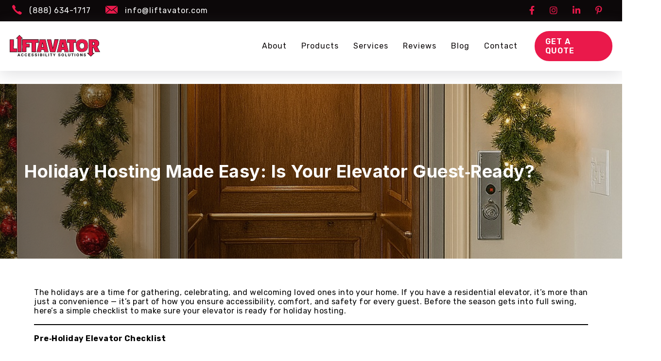

--- FILE ---
content_type: text/html; charset=UTF-8
request_url: https://liftavator.com/category/holiday-safety/
body_size: 22307
content:
<!doctype html>
<html dir="ltr" lang="en-US" prefix="og: https://ogp.me/ns#">

<head>
    <meta charset="UTF-8">
    <meta name="viewport" content="width=device-width, initial-scale=1">
    <link rel="profile" href="https://gmpg.org/xfn/11">

    <title>Holiday safety - Liftavator, Inc.</title>

		<!-- All in One SEO 4.9.2 - aioseo.com -->
	<meta name="robots" content="max-image-preview:large" />
	<link rel="canonical" href="https://liftavator.com/category/holiday-safety/" />
	<meta name="generator" content="All in One SEO (AIOSEO) 4.9.2" />
		<script type="application/ld+json" class="aioseo-schema">
			{"@context":"https:\/\/schema.org","@graph":[{"@type":"BreadcrumbList","@id":"https:\/\/liftavator.com\/category\/holiday-safety\/#breadcrumblist","itemListElement":[{"@type":"ListItem","@id":"https:\/\/liftavator.com#listItem","position":1,"name":"Home","item":"https:\/\/liftavator.com","nextItem":{"@type":"ListItem","@id":"https:\/\/liftavator.com\/category\/holiday-safety\/#listItem","name":"Holiday safety"}},{"@type":"ListItem","@id":"https:\/\/liftavator.com\/category\/holiday-safety\/#listItem","position":2,"name":"Holiday safety","previousItem":{"@type":"ListItem","@id":"https:\/\/liftavator.com#listItem","name":"Home"}}]},{"@type":"CollectionPage","@id":"https:\/\/liftavator.com\/category\/holiday-safety\/#collectionpage","url":"https:\/\/liftavator.com\/category\/holiday-safety\/","name":"Holiday safety - Liftavator, Inc.","inLanguage":"en-US","isPartOf":{"@id":"https:\/\/liftavator.com\/#website"},"breadcrumb":{"@id":"https:\/\/liftavator.com\/category\/holiday-safety\/#breadcrumblist"}},{"@type":"Organization","@id":"https:\/\/liftavator.com\/#organization","name":"Liftavator","description":"| High-quality elevator products & servicing","url":"https:\/\/liftavator.com\/","logo":{"@type":"ImageObject","url":"https:\/\/liftavator.com\/wp-content\/uploads\/2022\/01\/social-banner-e1644393563711.jpg","@id":"https:\/\/liftavator.com\/category\/holiday-safety\/#organizationLogo","width":600,"height":500},"image":{"@id":"https:\/\/liftavator.com\/category\/holiday-safety\/#organizationLogo"}},{"@type":"WebSite","@id":"https:\/\/liftavator.com\/#website","url":"https:\/\/liftavator.com\/","name":"Liftavator, Inc.","description":"| High-quality elevator products & servicing","inLanguage":"en-US","publisher":{"@id":"https:\/\/liftavator.com\/#organization"}}]}
		</script>
		<!-- All in One SEO -->

<link rel="alternate" type="application/rss+xml" title="Liftavator, Inc. &raquo; Feed" href="https://liftavator.com/feed/" />
<link rel="alternate" type="application/rss+xml" title="Liftavator, Inc. &raquo; Comments Feed" href="https://liftavator.com/comments/feed/" />
<link rel="alternate" type="application/rss+xml" title="Liftavator, Inc. &raquo; Holiday safety Category Feed" href="https://liftavator.com/category/holiday-safety/feed/" />
<style id='wp-img-auto-sizes-contain-inline-css'>
img:is([sizes=auto i],[sizes^="auto," i]){contain-intrinsic-size:3000px 1500px}
/*# sourceURL=wp-img-auto-sizes-contain-inline-css */
</style>

<style id='wp-emoji-styles-inline-css'>

	img.wp-smiley, img.emoji {
		display: inline !important;
		border: none !important;
		box-shadow: none !important;
		height: 1em !important;
		width: 1em !important;
		margin: 0 0.07em !important;
		vertical-align: -0.1em !important;
		background: none !important;
		padding: 0 !important;
	}
/*# sourceURL=wp-emoji-styles-inline-css */
</style>
<link rel='stylesheet' id='wp-block-library-css' href='https://liftavator.com/wp-includes/css/dist/block-library/style.min.css?ver=6.9' media='all' />
<style id='wp-block-archives-inline-css'>
.wp-block-archives{box-sizing:border-box}.wp-block-archives-dropdown label{display:block}
/*# sourceURL=https://liftavator.com/wp-includes/blocks/archives/style.min.css */
</style>
<style id='wp-block-categories-inline-css'>
.wp-block-categories{box-sizing:border-box}.wp-block-categories.alignleft{margin-right:2em}.wp-block-categories.alignright{margin-left:2em}.wp-block-categories.wp-block-categories-dropdown.aligncenter{text-align:center}.wp-block-categories .wp-block-categories__label{display:block;width:100%}
/*# sourceURL=https://liftavator.com/wp-includes/blocks/categories/style.min.css */
</style>
<style id='wp-block-heading-inline-css'>
h1:where(.wp-block-heading).has-background,h2:where(.wp-block-heading).has-background,h3:where(.wp-block-heading).has-background,h4:where(.wp-block-heading).has-background,h5:where(.wp-block-heading).has-background,h6:where(.wp-block-heading).has-background{padding:1.25em 2.375em}h1.has-text-align-left[style*=writing-mode]:where([style*=vertical-lr]),h1.has-text-align-right[style*=writing-mode]:where([style*=vertical-rl]),h2.has-text-align-left[style*=writing-mode]:where([style*=vertical-lr]),h2.has-text-align-right[style*=writing-mode]:where([style*=vertical-rl]),h3.has-text-align-left[style*=writing-mode]:where([style*=vertical-lr]),h3.has-text-align-right[style*=writing-mode]:where([style*=vertical-rl]),h4.has-text-align-left[style*=writing-mode]:where([style*=vertical-lr]),h4.has-text-align-right[style*=writing-mode]:where([style*=vertical-rl]),h5.has-text-align-left[style*=writing-mode]:where([style*=vertical-lr]),h5.has-text-align-right[style*=writing-mode]:where([style*=vertical-rl]),h6.has-text-align-left[style*=writing-mode]:where([style*=vertical-lr]),h6.has-text-align-right[style*=writing-mode]:where([style*=vertical-rl]){rotate:180deg}
/*# sourceURL=https://liftavator.com/wp-includes/blocks/heading/style.min.css */
</style>
<style id='wp-block-latest-comments-inline-css'>
ol.wp-block-latest-comments{box-sizing:border-box;margin-left:0}:where(.wp-block-latest-comments:not([style*=line-height] .wp-block-latest-comments__comment)){line-height:1.1}:where(.wp-block-latest-comments:not([style*=line-height] .wp-block-latest-comments__comment-excerpt p)){line-height:1.8}.has-dates :where(.wp-block-latest-comments:not([style*=line-height])),.has-excerpts :where(.wp-block-latest-comments:not([style*=line-height])){line-height:1.5}.wp-block-latest-comments .wp-block-latest-comments{padding-left:0}.wp-block-latest-comments__comment{list-style:none;margin-bottom:1em}.has-avatars .wp-block-latest-comments__comment{list-style:none;min-height:2.25em}.has-avatars .wp-block-latest-comments__comment .wp-block-latest-comments__comment-excerpt,.has-avatars .wp-block-latest-comments__comment .wp-block-latest-comments__comment-meta{margin-left:3.25em}.wp-block-latest-comments__comment-excerpt p{font-size:.875em;margin:.36em 0 1.4em}.wp-block-latest-comments__comment-date{display:block;font-size:.75em}.wp-block-latest-comments .avatar,.wp-block-latest-comments__comment-avatar{border-radius:1.5em;display:block;float:left;height:2.5em;margin-right:.75em;width:2.5em}.wp-block-latest-comments[class*=-font-size] a,.wp-block-latest-comments[style*=font-size] a{font-size:inherit}
/*# sourceURL=https://liftavator.com/wp-includes/blocks/latest-comments/style.min.css */
</style>
<style id='wp-block-latest-posts-inline-css'>
.wp-block-latest-posts{box-sizing:border-box}.wp-block-latest-posts.alignleft{margin-right:2em}.wp-block-latest-posts.alignright{margin-left:2em}.wp-block-latest-posts.wp-block-latest-posts__list{list-style:none}.wp-block-latest-posts.wp-block-latest-posts__list li{clear:both;overflow-wrap:break-word}.wp-block-latest-posts.is-grid{display:flex;flex-wrap:wrap}.wp-block-latest-posts.is-grid li{margin:0 1.25em 1.25em 0;width:100%}@media (min-width:600px){.wp-block-latest-posts.columns-2 li{width:calc(50% - .625em)}.wp-block-latest-posts.columns-2 li:nth-child(2n){margin-right:0}.wp-block-latest-posts.columns-3 li{width:calc(33.33333% - .83333em)}.wp-block-latest-posts.columns-3 li:nth-child(3n){margin-right:0}.wp-block-latest-posts.columns-4 li{width:calc(25% - .9375em)}.wp-block-latest-posts.columns-4 li:nth-child(4n){margin-right:0}.wp-block-latest-posts.columns-5 li{width:calc(20% - 1em)}.wp-block-latest-posts.columns-5 li:nth-child(5n){margin-right:0}.wp-block-latest-posts.columns-6 li{width:calc(16.66667% - 1.04167em)}.wp-block-latest-posts.columns-6 li:nth-child(6n){margin-right:0}}:root :where(.wp-block-latest-posts.is-grid){padding:0}:root :where(.wp-block-latest-posts.wp-block-latest-posts__list){padding-left:0}.wp-block-latest-posts__post-author,.wp-block-latest-posts__post-date{display:block;font-size:.8125em}.wp-block-latest-posts__post-excerpt,.wp-block-latest-posts__post-full-content{margin-bottom:1em;margin-top:.5em}.wp-block-latest-posts__featured-image a{display:inline-block}.wp-block-latest-posts__featured-image img{height:auto;max-width:100%;width:auto}.wp-block-latest-posts__featured-image.alignleft{float:left;margin-right:1em}.wp-block-latest-posts__featured-image.alignright{float:right;margin-left:1em}.wp-block-latest-posts__featured-image.aligncenter{margin-bottom:1em;text-align:center}
/*# sourceURL=https://liftavator.com/wp-includes/blocks/latest-posts/style.min.css */
</style>
<style id='wp-block-list-inline-css'>
ol,ul{box-sizing:border-box}:root :where(.wp-block-list.has-background){padding:1.25em 2.375em}
/*# sourceURL=https://liftavator.com/wp-includes/blocks/list/style.min.css */
</style>
<style id='wp-block-search-inline-css'>
.wp-block-search__button{margin-left:10px;word-break:normal}.wp-block-search__button.has-icon{line-height:0}.wp-block-search__button svg{height:1.25em;min-height:24px;min-width:24px;width:1.25em;fill:currentColor;vertical-align:text-bottom}:where(.wp-block-search__button){border:1px solid #ccc;padding:6px 10px}.wp-block-search__inside-wrapper{display:flex;flex:auto;flex-wrap:nowrap;max-width:100%}.wp-block-search__label{width:100%}.wp-block-search.wp-block-search__button-only .wp-block-search__button{box-sizing:border-box;display:flex;flex-shrink:0;justify-content:center;margin-left:0;max-width:100%}.wp-block-search.wp-block-search__button-only .wp-block-search__inside-wrapper{min-width:0!important;transition-property:width}.wp-block-search.wp-block-search__button-only .wp-block-search__input{flex-basis:100%;transition-duration:.3s}.wp-block-search.wp-block-search__button-only.wp-block-search__searchfield-hidden,.wp-block-search.wp-block-search__button-only.wp-block-search__searchfield-hidden .wp-block-search__inside-wrapper{overflow:hidden}.wp-block-search.wp-block-search__button-only.wp-block-search__searchfield-hidden .wp-block-search__input{border-left-width:0!important;border-right-width:0!important;flex-basis:0;flex-grow:0;margin:0;min-width:0!important;padding-left:0!important;padding-right:0!important;width:0!important}:where(.wp-block-search__input){appearance:none;border:1px solid #949494;flex-grow:1;font-family:inherit;font-size:inherit;font-style:inherit;font-weight:inherit;letter-spacing:inherit;line-height:inherit;margin-left:0;margin-right:0;min-width:3rem;padding:8px;text-decoration:unset!important;text-transform:inherit}:where(.wp-block-search__button-inside .wp-block-search__inside-wrapper){background-color:#fff;border:1px solid #949494;box-sizing:border-box;padding:4px}:where(.wp-block-search__button-inside .wp-block-search__inside-wrapper) .wp-block-search__input{border:none;border-radius:0;padding:0 4px}:where(.wp-block-search__button-inside .wp-block-search__inside-wrapper) .wp-block-search__input:focus{outline:none}:where(.wp-block-search__button-inside .wp-block-search__inside-wrapper) :where(.wp-block-search__button){padding:4px 8px}.wp-block-search.aligncenter .wp-block-search__inside-wrapper{margin:auto}.wp-block[data-align=right] .wp-block-search.wp-block-search__button-only .wp-block-search__inside-wrapper{float:right}
/*# sourceURL=https://liftavator.com/wp-includes/blocks/search/style.min.css */
</style>
<style id='wp-block-group-inline-css'>
.wp-block-group{box-sizing:border-box}:where(.wp-block-group.wp-block-group-is-layout-constrained){position:relative}
/*# sourceURL=https://liftavator.com/wp-includes/blocks/group/style.min.css */
</style>
<style id='wp-block-paragraph-inline-css'>
.is-small-text{font-size:.875em}.is-regular-text{font-size:1em}.is-large-text{font-size:2.25em}.is-larger-text{font-size:3em}.has-drop-cap:not(:focus):first-letter{float:left;font-size:8.4em;font-style:normal;font-weight:100;line-height:.68;margin:.05em .1em 0 0;text-transform:uppercase}body.rtl .has-drop-cap:not(:focus):first-letter{float:none;margin-left:.1em}p.has-drop-cap.has-background{overflow:hidden}:root :where(p.has-background){padding:1.25em 2.375em}:where(p.has-text-color:not(.has-link-color)) a{color:inherit}p.has-text-align-left[style*="writing-mode:vertical-lr"],p.has-text-align-right[style*="writing-mode:vertical-rl"]{rotate:180deg}
/*# sourceURL=https://liftavator.com/wp-includes/blocks/paragraph/style.min.css */
</style>
<style id='wp-block-separator-inline-css'>
@charset "UTF-8";.wp-block-separator{border:none;border-top:2px solid}:root :where(.wp-block-separator.is-style-dots){height:auto;line-height:1;text-align:center}:root :where(.wp-block-separator.is-style-dots):before{color:currentColor;content:"···";font-family:serif;font-size:1.5em;letter-spacing:2em;padding-left:2em}.wp-block-separator.is-style-dots{background:none!important;border:none!important}
/*# sourceURL=https://liftavator.com/wp-includes/blocks/separator/style.min.css */
</style>
<style id='global-styles-inline-css'>
:root{--wp--preset--aspect-ratio--square: 1;--wp--preset--aspect-ratio--4-3: 4/3;--wp--preset--aspect-ratio--3-4: 3/4;--wp--preset--aspect-ratio--3-2: 3/2;--wp--preset--aspect-ratio--2-3: 2/3;--wp--preset--aspect-ratio--16-9: 16/9;--wp--preset--aspect-ratio--9-16: 9/16;--wp--preset--color--black: #000000;--wp--preset--color--cyan-bluish-gray: #abb8c3;--wp--preset--color--white: #ffffff;--wp--preset--color--pale-pink: #f78da7;--wp--preset--color--vivid-red: #cf2e2e;--wp--preset--color--luminous-vivid-orange: #ff6900;--wp--preset--color--luminous-vivid-amber: #fcb900;--wp--preset--color--light-green-cyan: #7bdcb5;--wp--preset--color--vivid-green-cyan: #00d084;--wp--preset--color--pale-cyan-blue: #8ed1fc;--wp--preset--color--vivid-cyan-blue: #0693e3;--wp--preset--color--vivid-purple: #9b51e0;--wp--preset--gradient--vivid-cyan-blue-to-vivid-purple: linear-gradient(135deg,rgb(6,147,227) 0%,rgb(155,81,224) 100%);--wp--preset--gradient--light-green-cyan-to-vivid-green-cyan: linear-gradient(135deg,rgb(122,220,180) 0%,rgb(0,208,130) 100%);--wp--preset--gradient--luminous-vivid-amber-to-luminous-vivid-orange: linear-gradient(135deg,rgb(252,185,0) 0%,rgb(255,105,0) 100%);--wp--preset--gradient--luminous-vivid-orange-to-vivid-red: linear-gradient(135deg,rgb(255,105,0) 0%,rgb(207,46,46) 100%);--wp--preset--gradient--very-light-gray-to-cyan-bluish-gray: linear-gradient(135deg,rgb(238,238,238) 0%,rgb(169,184,195) 100%);--wp--preset--gradient--cool-to-warm-spectrum: linear-gradient(135deg,rgb(74,234,220) 0%,rgb(151,120,209) 20%,rgb(207,42,186) 40%,rgb(238,44,130) 60%,rgb(251,105,98) 80%,rgb(254,248,76) 100%);--wp--preset--gradient--blush-light-purple: linear-gradient(135deg,rgb(255,206,236) 0%,rgb(152,150,240) 100%);--wp--preset--gradient--blush-bordeaux: linear-gradient(135deg,rgb(254,205,165) 0%,rgb(254,45,45) 50%,rgb(107,0,62) 100%);--wp--preset--gradient--luminous-dusk: linear-gradient(135deg,rgb(255,203,112) 0%,rgb(199,81,192) 50%,rgb(65,88,208) 100%);--wp--preset--gradient--pale-ocean: linear-gradient(135deg,rgb(255,245,203) 0%,rgb(182,227,212) 50%,rgb(51,167,181) 100%);--wp--preset--gradient--electric-grass: linear-gradient(135deg,rgb(202,248,128) 0%,rgb(113,206,126) 100%);--wp--preset--gradient--midnight: linear-gradient(135deg,rgb(2,3,129) 0%,rgb(40,116,252) 100%);--wp--preset--font-size--small: 13px;--wp--preset--font-size--medium: 20px;--wp--preset--font-size--large: 36px;--wp--preset--font-size--x-large: 42px;--wp--preset--spacing--20: 0.44rem;--wp--preset--spacing--30: 0.67rem;--wp--preset--spacing--40: 1rem;--wp--preset--spacing--50: 1.5rem;--wp--preset--spacing--60: 2.25rem;--wp--preset--spacing--70: 3.38rem;--wp--preset--spacing--80: 5.06rem;--wp--preset--shadow--natural: 6px 6px 9px rgba(0, 0, 0, 0.2);--wp--preset--shadow--deep: 12px 12px 50px rgba(0, 0, 0, 0.4);--wp--preset--shadow--sharp: 6px 6px 0px rgba(0, 0, 0, 0.2);--wp--preset--shadow--outlined: 6px 6px 0px -3px rgb(255, 255, 255), 6px 6px rgb(0, 0, 0);--wp--preset--shadow--crisp: 6px 6px 0px rgb(0, 0, 0);}:where(.is-layout-flex){gap: 0.5em;}:where(.is-layout-grid){gap: 0.5em;}body .is-layout-flex{display: flex;}.is-layout-flex{flex-wrap: wrap;align-items: center;}.is-layout-flex > :is(*, div){margin: 0;}body .is-layout-grid{display: grid;}.is-layout-grid > :is(*, div){margin: 0;}:where(.wp-block-columns.is-layout-flex){gap: 2em;}:where(.wp-block-columns.is-layout-grid){gap: 2em;}:where(.wp-block-post-template.is-layout-flex){gap: 1.25em;}:where(.wp-block-post-template.is-layout-grid){gap: 1.25em;}.has-black-color{color: var(--wp--preset--color--black) !important;}.has-cyan-bluish-gray-color{color: var(--wp--preset--color--cyan-bluish-gray) !important;}.has-white-color{color: var(--wp--preset--color--white) !important;}.has-pale-pink-color{color: var(--wp--preset--color--pale-pink) !important;}.has-vivid-red-color{color: var(--wp--preset--color--vivid-red) !important;}.has-luminous-vivid-orange-color{color: var(--wp--preset--color--luminous-vivid-orange) !important;}.has-luminous-vivid-amber-color{color: var(--wp--preset--color--luminous-vivid-amber) !important;}.has-light-green-cyan-color{color: var(--wp--preset--color--light-green-cyan) !important;}.has-vivid-green-cyan-color{color: var(--wp--preset--color--vivid-green-cyan) !important;}.has-pale-cyan-blue-color{color: var(--wp--preset--color--pale-cyan-blue) !important;}.has-vivid-cyan-blue-color{color: var(--wp--preset--color--vivid-cyan-blue) !important;}.has-vivid-purple-color{color: var(--wp--preset--color--vivid-purple) !important;}.has-black-background-color{background-color: var(--wp--preset--color--black) !important;}.has-cyan-bluish-gray-background-color{background-color: var(--wp--preset--color--cyan-bluish-gray) !important;}.has-white-background-color{background-color: var(--wp--preset--color--white) !important;}.has-pale-pink-background-color{background-color: var(--wp--preset--color--pale-pink) !important;}.has-vivid-red-background-color{background-color: var(--wp--preset--color--vivid-red) !important;}.has-luminous-vivid-orange-background-color{background-color: var(--wp--preset--color--luminous-vivid-orange) !important;}.has-luminous-vivid-amber-background-color{background-color: var(--wp--preset--color--luminous-vivid-amber) !important;}.has-light-green-cyan-background-color{background-color: var(--wp--preset--color--light-green-cyan) !important;}.has-vivid-green-cyan-background-color{background-color: var(--wp--preset--color--vivid-green-cyan) !important;}.has-pale-cyan-blue-background-color{background-color: var(--wp--preset--color--pale-cyan-blue) !important;}.has-vivid-cyan-blue-background-color{background-color: var(--wp--preset--color--vivid-cyan-blue) !important;}.has-vivid-purple-background-color{background-color: var(--wp--preset--color--vivid-purple) !important;}.has-black-border-color{border-color: var(--wp--preset--color--black) !important;}.has-cyan-bluish-gray-border-color{border-color: var(--wp--preset--color--cyan-bluish-gray) !important;}.has-white-border-color{border-color: var(--wp--preset--color--white) !important;}.has-pale-pink-border-color{border-color: var(--wp--preset--color--pale-pink) !important;}.has-vivid-red-border-color{border-color: var(--wp--preset--color--vivid-red) !important;}.has-luminous-vivid-orange-border-color{border-color: var(--wp--preset--color--luminous-vivid-orange) !important;}.has-luminous-vivid-amber-border-color{border-color: var(--wp--preset--color--luminous-vivid-amber) !important;}.has-light-green-cyan-border-color{border-color: var(--wp--preset--color--light-green-cyan) !important;}.has-vivid-green-cyan-border-color{border-color: var(--wp--preset--color--vivid-green-cyan) !important;}.has-pale-cyan-blue-border-color{border-color: var(--wp--preset--color--pale-cyan-blue) !important;}.has-vivid-cyan-blue-border-color{border-color: var(--wp--preset--color--vivid-cyan-blue) !important;}.has-vivid-purple-border-color{border-color: var(--wp--preset--color--vivid-purple) !important;}.has-vivid-cyan-blue-to-vivid-purple-gradient-background{background: var(--wp--preset--gradient--vivid-cyan-blue-to-vivid-purple) !important;}.has-light-green-cyan-to-vivid-green-cyan-gradient-background{background: var(--wp--preset--gradient--light-green-cyan-to-vivid-green-cyan) !important;}.has-luminous-vivid-amber-to-luminous-vivid-orange-gradient-background{background: var(--wp--preset--gradient--luminous-vivid-amber-to-luminous-vivid-orange) !important;}.has-luminous-vivid-orange-to-vivid-red-gradient-background{background: var(--wp--preset--gradient--luminous-vivid-orange-to-vivid-red) !important;}.has-very-light-gray-to-cyan-bluish-gray-gradient-background{background: var(--wp--preset--gradient--very-light-gray-to-cyan-bluish-gray) !important;}.has-cool-to-warm-spectrum-gradient-background{background: var(--wp--preset--gradient--cool-to-warm-spectrum) !important;}.has-blush-light-purple-gradient-background{background: var(--wp--preset--gradient--blush-light-purple) !important;}.has-blush-bordeaux-gradient-background{background: var(--wp--preset--gradient--blush-bordeaux) !important;}.has-luminous-dusk-gradient-background{background: var(--wp--preset--gradient--luminous-dusk) !important;}.has-pale-ocean-gradient-background{background: var(--wp--preset--gradient--pale-ocean) !important;}.has-electric-grass-gradient-background{background: var(--wp--preset--gradient--electric-grass) !important;}.has-midnight-gradient-background{background: var(--wp--preset--gradient--midnight) !important;}.has-small-font-size{font-size: var(--wp--preset--font-size--small) !important;}.has-medium-font-size{font-size: var(--wp--preset--font-size--medium) !important;}.has-large-font-size{font-size: var(--wp--preset--font-size--large) !important;}.has-x-large-font-size{font-size: var(--wp--preset--font-size--x-large) !important;}
/*# sourceURL=global-styles-inline-css */
</style>

<style id='classic-theme-styles-inline-css'>
/*! This file is auto-generated */
.wp-block-button__link{color:#fff;background-color:#32373c;border-radius:9999px;box-shadow:none;text-decoration:none;padding:calc(.667em + 2px) calc(1.333em + 2px);font-size:1.125em}.wp-block-file__button{background:#32373c;color:#fff;text-decoration:none}
/*# sourceURL=/wp-includes/css/classic-themes.min.css */
</style>
<link rel='stylesheet' id='contact-form-7-css' href='https://liftavator.com/wp-content/plugins/contact-form-7/includes/css/styles.css?ver=6.1.4' media='all' />
<link rel='stylesheet' id='liftavator-style-css' href='https://liftavator.com/wp-content/themes/liftavator/style.css?ver=1.0.6' media='all' />
<link rel='stylesheet' id='owl-carousel-css-css' href='https://liftavator.com/wp-content/themes/liftavator/assets/css/owl.carousel.css?ver=1.0.6' media='all' />
<link rel='stylesheet' id='owl-carousel-theme-css' href='https://liftavator.com/wp-content/themes/liftavator/assets/css/owl.theme.default.css?ver=1.0.6' media='all' />
<link rel='stylesheet' id='aos-animation-css' href='https://liftavator.com/wp-content/themes/liftavator/assets/css/aos.css?ver=1.0.6' media='all' />
<link rel='stylesheet' id='font-awesome-css' href='https://liftavator.com/wp-content/themes/liftavator/assets/css/fa-all.css?ver=1.0.6' media='all' />
<link rel='stylesheet' id='fancy-box-css' href='https://liftavator.com/wp-content/themes/liftavator/assets/css/jquery.fancybox.min.css?ver=1.0.6' media='all' />
<link rel='stylesheet' id='custom-style-css' href='https://liftavator.com/wp-content/themes/liftavator/assets/css/style.css?ver=1.0.6.001' media='all' />
<link rel="https://api.w.org/" href="https://liftavator.com/wp-json/" /><link rel="alternate" title="JSON" type="application/json" href="https://liftavator.com/wp-json/wp/v2/categories/37" /><link rel="EditURI" type="application/rsd+xml" title="RSD" href="https://liftavator.com/xmlrpc.php?rsd" />
<meta name="generator" content="WordPress 6.9" />
<link rel="icon" href="https://liftavator.com/wp-content/uploads/2025/08/favicon.svg" sizes="32x32" />
<link rel="icon" href="https://liftavator.com/wp-content/uploads/2025/08/favicon.svg" sizes="192x192" />
<link rel="apple-touch-icon" href="https://liftavator.com/wp-content/uploads/2025/08/favicon.svg" />
<meta name="msapplication-TileImage" content="https://liftavator.com/wp-content/uploads/2025/08/favicon.svg" />
		<style id="wp-custom-css">
			#mc_embed_signup {
	display: none !important;
}

@media (max-width: 767px) {
    .locationCol a img {
        height: 100%;
        object-fit: contain;
    }
}

.getQuoteGeneral {
	width:100%;
}



.br-on-mobile {
  display: none;
}
@media screen and (max-width: 767px) {
  .br-on-mobile {
    display: block; /* or inline, depending on desired behavior */
  }
}

section.newsletterSubscription {
    padding: 60px 0px;
    background-color: #EA194B;
    display: none;
}		</style>
		
    <script id="mcjs">
        ! function(c, h, i, m, p) {
            m = c.createElement(h), p = c.getElementsByTagName(h)[0], m.async = 1, m.src = i, p.parentNode.insertBefore(m, p)
        }(document, "script", "https://chimpstatic.com/mcjs-connected/js/users/78dac97c33180556dc0af1ba7/8ef6520b419baa8013051c08a.js");
    </script>
    <script async src="https://www.googletagmanager.com/gtag/js?id=AW-10928804557"></script>
    <script>
        window.dataLayer = window.dataLayer || [];

        function gtag() {
            dataLayer.push(arguments);
        }
        gtag('js', new Date());
        gtag('config', 'AW-10928804557');
    </script>
    <!-- Google Tag Manager -->
    <script>
        (function(w, d, s, l, i) {
            w[l] = w[l] || [];
            w[l].push({
                'gtm.start': new Date().getTime(),
                event: 'gtm.js'
            });
            var f = d.getElementsByTagName(s)[0],
                j = d.createElement(s),
                dl = l != 'dataLayer' ? '&l=' + l : '';
            j.async = true;
            j.src =
                'https://www.googletagmanager.com/gtm.js?id=' + i + dl;
            f.parentNode.insertBefore(j, f);
        })(window, document, 'script', 'dataLayer', 'GTM-KZ63PPHF');
    </script>
    <!-- End Google Tag Manager -->

</head>

<body class="archive category category-holiday-safety category-37 wp-custom-logo wp-theme-liftavator hfeed">
    <!-- Google Tag Manager (noscript) -->
    <noscript><iframe src="https://www.googletagmanager.com/ns.html?id=GTM-KZ63PPHF" height="0" width="0" style="display:none;visibility:hidden"></iframe></noscript>
    <!-- End Google Tag Manager (noscript) -->

        <div id="page" class="site">
        <a class="skip-link screen-reader-text" href="#primary">Skip to content</a>

        <!-- Site Header -->
        <header class="main-header">
            <div class="headerMain">
                <div class="headerTopbar">
                    <div class="headerContainer">
                        <div class="headerTopBarFlex">
                            <div class="headerTopBarLeft">
                                <ul>
                                    <li>
                                        <a href="tel:(888) 634-1717">
                                            <span>
                                                <svg xmlns="http://www.w3.org/2000/svg" width="19.511" height="19.51" viewBox="0 0 19.511 19.51">
                                                    <path id="Icon_ionic-ios-call" data-name="Icon ionic-ios-call" d="M23.438,19.779a16.388,16.388,0,0,0-3.423-2.291c-1.026-.493-1.4-.483-2.128.041-.6.437-1,.843-1.691.691a10.09,10.09,0,0,1-3.4-2.514,10.017,10.017,0,0,1-2.514-3.4c-.147-.7.259-1.087.691-1.691.523-.726.538-1.1.041-2.128A16.064,16.064,0,0,0,8.723,5.064c-.747-.747-.914-.584-1.326-.437a7.544,7.544,0,0,0-1.214.645A3.662,3.662,0,0,0,4.726,6.812c-.29.625-.625,1.788,1.082,4.825a26.925,26.925,0,0,0,4.734,6.314h0l.005.005.005.005h0a27.03,27.03,0,0,0,6.314,4.734c3.037,1.707,4.2,1.371,4.825,1.082a3.6,3.6,0,0,0,1.539-1.458,7.544,7.544,0,0,0,.645-1.214C24.022,20.693,24.19,20.526,23.438,19.779Z" transform="translate(-4.49 -4.502)" fill="#EA194B" />
                                                </svg>
                                            </span>
                                            (888) 634-1717                                        </a>
                                    </li>
                                    <li>
                                        <a href="/cdn-cgi/l/email-protection#771e191118371b1e11031601160318055914181a">
                                            <span>
                                                <svg xmlns="http://www.w3.org/2000/svg" width="25.05" height="16.51" viewBox="0 0 25.05 16.51">
                                                    <path id="Icon_zocial-email" data-name="Icon zocial-email" d="M.072,19.116V5.53q0-.024.072-.448l8.189,6.84L.169,19.587a1.957,1.957,0,0,1-.1-.472ZM1.159,4.139a1.063,1.063,0,0,1,.411-.071H23.624a1.4,1.4,0,0,1,.435.071L15.846,11l-1.087.849-2.15,1.722-2.15-1.722L9.372,11Zm.024,16.368L9.42,12.795l3.189,2.524L15.8,12.795l8.237,7.713a1.185,1.185,0,0,1-.411.071H1.57a1.118,1.118,0,0,1-.386-.071Zm15.7-8.585,8.165-6.84a1.377,1.377,0,0,1,.072.448V19.116a1.768,1.768,0,0,1-.072.472Z" transform="translate(-0.072 -4.068)" fill="#EA194B" />
                                                </svg>
                                            </span>
                                            <span class="__cf_email__" data-cfemail="224b4c444d624e4b4456435443564d500c414d4f">[email&#160;protected]</span>                                        </a>
                                    </li>
                                </ul>
                            </div>
                            <div class="headerTopBarRight">
                                <ul>
                                                                                <li>
                                                <a target="_blank" href="https://www.facebook.com/Liftavator">
                                                    <i class="fab fa-facebook-f"></i>                                                </a>
                                            </li>
                                                                                <li>
                                                <a target="_blank" href="https://www.instagram.com/liftavator/">
                                                    <i class="fab fa-instagram"></i>                                                </a>
                                            </li>
                                                                                <li>
                                                <a target="_blank" href="https://www.linkedin.com/company/liftavator">
                                                    <i class="fab fa-linkedin-in"></i>                                                </a>
                                            </li>
                                                                                <li>
                                                <a target="_blank" href="https://www.pinterest.com/liftavator">
                                                    <i class="fab fa-pinterest-p" aria-hidden="true"></i>                                                </a>
                                            </li>
                                                                    </ul>
                            </div>
                        </div>
                    </div>
                </div>
                <div class="headerNav">
                    <div class="headerContainer">
                        <div class="headerNavFlex">
                            <div class="headerLogo">
                                <!-- <a href="./index.html"><img src="/assets/images/Logo.svg" alt="Image" title="Logo"></a> -->
                                
                                <a href="https://liftavator.com">
                                    <img src="https://liftavator.com/wp-content/uploads/2021/11/Logo.svg" alt="">
                                </a>
                            </div>
                            <div class="headerNavMenu">
                                <div class="menu-header-menu-container"><ul id="menu-header-menu" class="menu"><li id="menu-item-145" class="menu-item menu-item-type-post_type menu-item-object-page menu-item-145"><a href="https://liftavator.com/about-us/">About</a></li>
<li id="menu-item-230" class="menu-item menu-item-type-post_type menu-item-object-page menu-item-230"><a href="https://liftavator.com/products/">Products</a></li>
<li id="menu-item-144" class="menu-item menu-item-type-post_type menu-item-object-page menu-item-144"><a href="https://liftavator.com/services/">Services</a></li>
<li id="menu-item-192" class="menu-item menu-item-type-post_type menu-item-object-page menu-item-192"><a href="https://liftavator.com/reviews/">Reviews</a></li>
<li id="menu-item-191" class="menu-item menu-item-type-post_type menu-item-object-page menu-item-191"><a href="https://liftavator.com/blog/">Blog</a></li>
<li id="menu-item-193" class="menu-item menu-item-type-post_type menu-item-object-page menu-item-193"><a href="https://liftavator.com/contact-us/">Contact</a></li>
</ul></div>                                <div class="mobileheaderBtn headerQuote" style="display:none">
                                                                            <a href="https://liftavator.com/contact-us/" target="_self">
                                            Get a Quote                                        </a>
                                                                    </div>
                            </div>
                            <div class="hamButton">
                                <button>
                                    <span></span>
                                    <span></span>
                                    <span></span>
                                </button>
                            </div>
                            <div class="headerQuote">

                                                                    <a href="https://liftavator.com/contact-us/" target="_self">
                                        Get a Quote                                    </a>
                                                            </div>
                        </div>
                    </div>
                </div>
            </div>
        </header>
	<main id="primary" class="site-main">

		
			<header class="page-header">
				<h1 class="page-title">Category: <span>Holiday safety</span></h1>			</header><!-- .page-header -->

			
<article id="post-2454" class="post-2454 post type-post status-publish format-standard has-post-thumbnail hentry category-holiday-safety category-home-elevator category-service">
	
	
<section class="innerBanner" style="background-image: url(https://liftavator.com/wp-content/uploads/2025/11/Copilot_20251119_161408.jpg);">
    <div class="container">
        <div class="innerBannerContent" data-aos="fade-right" data-aos-duration="2000" >
            <h2>Holiday Hosting Made Easy: Is Your Elevator Guest‑Ready?</h2>
        </div>
    </div>
</section>
		
	<!-- Blog Detail content -->
    <section class="blogDetail p-50">
        <div class="container">
            <div class="blogDetailContent" >

				
<p>The holidays are a time for gathering, celebrating, and welcoming loved ones into your home. If you have a residential elevator, it’s more than just a convenience — it’s part of how you ensure accessibility, comfort, and safety for every guest. Before the season gets into full swing, here’s a simple checklist to make sure your elevator is ready for holiday hosting.</p>



<hr class="wp-block-separator has-alpha-channel-opacity"/>



<p><strong>Pre‑Holiday Elevator Checklist</strong></p>



<p><strong>1. Schedule a Quick Service Check</strong></p>



<ul class="wp-block-list">
<li>Confirm your elevator has been serviced within the past year.</li>



<li>A technician can inspect safety systems, lubricate moving parts, and test emergency features.</li>
</ul>



<p><strong>2. Test the Ride</strong></p>



<ul class="wp-block-list">
<li>Run the elevator through all stops to confirm smooth travel.</li>



<li>Listen for unusual noises or delays — these may signal the need for maintenance.</li>
</ul>



<p><strong>3. Inspect Doors &amp; Gates</strong></p>



<ul class="wp-block-list">
<li>Ensure landing doors and cab gates close securely.</li>



<li>Clean sensors and tracks so doors operate smoothly for guests unfamiliar with the system.</li>
</ul>



<p><strong>4. Check Lighting &amp; Fixtures</strong></p>



<ul class="wp-block-list">
<li>Replace any dim or burned‑out bulbs inside the cab.</li>



<li>Confirm that call buttons illuminate properly at each landing.</li>
</ul>



<p><strong>5. Review Emergency Features</strong></p>



<ul class="wp-block-list">
<li>Test the cab phone (if equipped) and confirm battery backup is functional.</li>



<li>Make sure household members know how to use the emergency lowering system.</li>
</ul>



<p><strong>6. Tidy the Cab</strong></p>



<ul class="wp-block-list">
<li>Remove stored items — the cab should be clear for passengers.</li>



<li>Wipe down walls, handrails, and flooring for a welcoming appearance.</li>
</ul>



<p><strong>7. Accessibility Touches</strong></p>



<ul class="wp-block-list">
<li>Add a small rug or mat at landings to prevent slips.</li>



<li>Ensure pathways to the elevator are clear of holiday décor or clutter.</li>
</ul>



<hr class="wp-block-separator has-alpha-channel-opacity"/>



<p><strong>Why It Matters</strong></p>



<p>A well‑prepared elevator ensures that grandparents, guests with mobility needs, and even the family dog can move comfortably between floors. It also gives you peace of mind knowing your home is safe and accessible during the busiest season of the year.</p>



<hr class="wp-block-separator has-alpha-channel-opacity"/>



<p><strong>Final Thought</strong></p>



<p>Your elevator is part of the hospitality you extend to your guests. With a little preparation, it can be as reliable as your holiday traditions — helping everyone feel welcome, included, and at ease.</p>

                <div class="blogDetailSocial">
                    <h4 data-aos="fade-right" data-aos-duration="2000">Share:</h4>
                    <ul data-aos="fade-left" data-aos-duration="2000">
                        <li><a target="_blank" href="https://www.facebook.com/share.php?u=https://liftavator.com/holiday-hosting-made-easy-is-your-elevator-guest%e2%80%91ready/&title=Holiday Hosting Made Easy: Is Your Elevator Guest‑Ready?"><i class="fab fa-facebook-f"></i></a></li>
                        <li><a target="_blank" href="https://www.instagram.com/?url=https://liftavator.com/wp-content/themes/liftavator"><i class="fab fa-instagram"></i></a></li>
                        <li><a target="_blank" href="http://www.linkedin.com/shareArticle?mini=true&url=https://liftavator.com/holiday-hosting-made-easy-is-your-elevator-guest%e2%80%91ready/"><i class="fab fa-linkedin-in"></i></a></li>
                    </ul>
                </div>
            </div>
            
        </div>
    </section>

	<section class="freeConsultation p-50">
    <div class="container">
        <div class="consultationContent">
            <div class="consultInfo" data-aos="fade-right" data-aos-duration="1500">
                <h3>Schedule A Free Consultation</h3>
                <div><p>To learn more about our many product offerings, or to speak with a member of our team, give us a call or simply complete our contact form. We are happy to answer any questions you may have.</p>
</div>
            </div>
			
            			<a href="https://liftavator.com/contact-us/" target="_self" class="consultBtn" data-aos="fade-left" data-aos-duration="1500">
				Contact Us			</a>
			        </div>
    </div>
</section>
</article><!-- #post-2454 -->

<article id="post-1461" class="post-1461 post type-post status-publish format-standard has-post-thumbnail hentry category-elder-safety category-holiday-safety category-home-safety tag-holidays tag-mobility tag-residential-elevator tag-safety tag-seniors tag-staiflift">
	
	
<section class="innerBanner" style="background-image: url(https://liftavator.com/wp-content/uploads/2019/11/pexels-andrea-piacquadio-3768131-scaled.jpeg);">
    <div class="container">
        <div class="innerBannerContent" data-aos="fade-right" data-aos-duration="2000" >
            <h2>Will Your Senior Loved Ones Feel Safe in Your Home this Holiday Season?</h2>
        </div>
    </div>
</section>
		
	<!-- Blog Detail content -->
    <section class="blogDetail p-50">
        <div class="container">
            <div class="blogDetailContent" >

				
<p><strong><em>The holidays are a time of fun and celebration, but some elements of the season may be hazardous to elderly family members.</em></strong></p>



<p>This is the time of year when families and friends come together to reconnect, to enjoy each other’s company, and to celebrate traditions. These holiday events often include beloved elderly family members and friends. Whether these senior guests will be staying overnight with you, or just attending a gathering for a few hours, it’s important to make your home as safe as possible for their visit.</p>



<p>Before your senior guests arrive, ask about specific preparations you can make to ensure their safety. It’s better to inquire in advance, not only so you can be prepared, but to also avoid putting your guest on the spot during the gathering.</p>



<p><strong><em>Safety Issues to Consider</em></strong></p>



<p>If you’re anticipating elderly relatives to visit for the holidays, do all you can to set your home up with them in mind. Remember: What might not be a hazard for you may be a big one for them! Make sure your home is safe enough for them to move around freely without risk of falling.</p>



<p>Tripping hazards should be a top concern. Look at your rugs or carpets: Would it be easy for an older person to trip on the edges or to slip and lose traction? Ensure your elderly loved ones can get around in your home with ease by removing or rearranging furniture as needed. Is there enough room for her walker or wheelchair? If they are staying overnight, it’s best to offer a guest room on the first floor so that use of stairs is taken out of the equation.</p>



<p>Holiday lights are festive and candles are romantic, but neither provide adequate light for people with decreased night vision. Overnight guests unfamiliar with your home will appreciate night lights to illuminate the path from the bedroom, down the hallway to the bathroom. Night lights in the kitchen area may also be helpful for those in need of a late-night beverage or snack. (If you choose festive holiday nightlights, be sure they are adequately bright.)</p>



<p>Here are a few more easy, thoughtful preparations to make:</p>



<p><strong>Remove obstacles and clutter that could cause a fall. </strong>Falls are a serious issue for older adults. According to the Centers for Disease Control and Prevention (CDC), one-third of all people aged 65 or older will fall each year, and many of these seniors are seriously injured. Try and remove clutter quickly—have other family members help pick up wrapping paper, boxes, and bows and make sure new toys for the little ones are not left out as a tripping hazard.</p>



<p><strong>Deck the halls—safely!</strong> Position the Christmas tree or other decorations out of the main footpath of the home. And remember, wrapping greenery or strands of holiday lights around bannisters and handrails creates a hazard for guests who might need extra support and stability on the stairs.</p>



<p><strong>Be aware of winter weather hazards.</strong> Clear snow and ice from the driveway, walkways, stairs, and sidewalks. If walks are slippery or outdoor lighting is inadequate, accompany senior guests from the car and into the home.</p>



<p><strong>Remember mealtime safety. </strong>If you will be serving a meal or refreshments, learn ahead of time whether your guest has dietary concerns or problems with eating, chewing, or swallowing so you can offer foods that your guest can easily and safely eat.</p>



<p><strong>Even for a short visit, consider simple home modifications</strong>. Ask your elderly guest or a family caregiver if you should purchase or rent further modifications, such as a raised toilet seat or grab bars for the shower.</p>



<p><strong><em>Making a Safety Assessment</em></strong></p>



<p>Maybe your elderly parents or guests are not coming to your home for the holidays. If you’re heading home for Christmas it’s a great opportunity to observe your parents’ physical and mental health to determine if they’re thriving or require greater assistance.</p>



<p>“You’re looking for any obvious signs of change,” says Roger Baumgart, CEO of Home Instead Senior Care. For example, it’s clearly a red flag if your typically well-groomed mother has stains on her dress and disheveled hair, and she’s not self-conscious about this. Watching your parent cross the room can be revealing as well, says Baumgart. “Are they as mobile? Are they struggling more to get out of a chair? Can they still climb the stairs?”</p>



<p>Look around your loved ones’ house or apartment to see if it still meets their needs as they age. Sometimes simple fixes can make homes more age friendly, like changing out door and cabinet hardware to levers, installing grab bars in bathrooms, or even a ramp and railing at the front entrance.</p>



<p>Old age or certain medical conditions, such as diabetic nerve pain, arthritis, degradation of joints and ligaments, or loss of bone or muscle mass, can cause aches and pains in the lower extremities. No matter the cause, this kind of pain can make going up and down stairs a near-impossible process. If your loved one is experiencing discomfort or simple balance issues when climbing stairs to the point it’s limiting their independence, it may be time to consider a chairlift. No one should suffer to move around their home.</p>



<p><strong><em>When Modifications are Needed</em></strong></p>



<p>As our parents and grandparents age, it’s natural for them to find it a bit harder to get around on their own. Often, they find that getting from point A to point B can become challenging as each year passes. But less mobility does not automatically mean less independence. Many seniors maintain a safe and independent lifestyle with various home health aids for many years.</p>



<p>A popular and practical aid for many seniors is a chairlift, a collapsible chair attached to a mechanical device that lifts a person up and down a set of stairs. Some are worried that installing a chairlift will block the landing, or take up too much room, or prevent other family members or guests from using the stairs. But, in truth, installation is quite discreet—with no damage or changes to the structure of the home—and systems are designed with folding seats and foot rests to ensure a minimal amount of space is used.</p>



<p>For seniors who can no longer live alone, children or other family often open their own homes as a better living situation. For many, it only takes a few easy modifications to drastically improve safety. A chairlift is one of the quickest and easiest solutions for an elderly loved one’s mobility and can provide peace of mind for everyone—no more worry about leaving Mom or Dad home alone!</p>



<p>The holidays are here, and it’s going to be a festive and busy time until the end of the year. The season may already be demanding enough as it is, but we must look out for our senior loved ones even more during this time. Let’s make sure to make life as safe as possible, whether in their home or ours.</p>



<p><strong><em>For more information on residential and commercial elevators, stairlifts, vertilifts, ramps, and more, visit </em></strong><a href="https://liftavator.com"><strong><em>www.liftavator.com</em></strong></a><strong><em> or call <a href="tel: (252) 634-1717" title="tel: (252) 634-1717">(252) 634-1717</a> today.</em></strong></p>



<p>(Sources: AARP; Centers for Disease Control and Prevention; Care.com; Advance Ohio; Avila Home Care; North Star Senior Advisors; Home Hero, Inc.; and Right at Home, Inc.)</p>

                <div class="blogDetailSocial">
                    <h4 data-aos="fade-right" data-aos-duration="2000">Share:</h4>
                    <ul data-aos="fade-left" data-aos-duration="2000">
                        <li><a target="_blank" href="https://www.facebook.com/share.php?u=https://liftavator.com/will-your-senior-loved-ones-feel-safe-in-your-home-this-holiday-season-2/&title=Will Your Senior Loved Ones Feel Safe in Your Home this Holiday Season?"><i class="fab fa-facebook-f"></i></a></li>
                        <li><a target="_blank" href="https://www.instagram.com/?url=https://liftavator.com/wp-content/themes/liftavator"><i class="fab fa-instagram"></i></a></li>
                        <li><a target="_blank" href="http://www.linkedin.com/shareArticle?mini=true&url=https://liftavator.com/will-your-senior-loved-ones-feel-safe-in-your-home-this-holiday-season-2/"><i class="fab fa-linkedin-in"></i></a></li>
                    </ul>
                </div>
            </div>
            
        </div>
    </section>

	<section class="freeConsultation p-50">
    <div class="container">
        <div class="consultationContent">
            <div class="consultInfo" data-aos="fade-right" data-aos-duration="1500">
                <h3>Schedule A Free Consultation</h3>
                <div><p>To learn more about our many product offerings, or to speak with a member of our team, give us a call or simply complete our contact form. We are happy to answer any questions you may have.</p>
</div>
            </div>
			
            			<a href="https://liftavator.com/contact-us/" target="_self" class="consultBtn" data-aos="fade-left" data-aos-duration="1500">
				Contact Us			</a>
			        </div>
    </div>
</section>
</article><!-- #post-1461 -->

<article id="post-1107" class="post-1107 post type-post status-publish format-standard has-post-thumbnail hentry category-commercial-elevator category-holiday-safety tag-commercial-elevator tag-holiday-safety">
	
	
<section class="innerBanner" style="background-image: url(https://liftavator.com/wp-content/uploads/2018/11/pexels-rodnae-productions-8293699.jpeg);">
    <div class="container">
        <div class="innerBannerContent" data-aos="fade-right" data-aos-duration="2000" >
            <h2>Your Go-to Guide for Elevator Safety During the Holidays</h2>
        </div>
    </div>
</section>
		
	<!-- Blog Detail content -->
    <section class="blogDetail p-50">
        <div class="container">
            <div class="blogDetailContent" >

				<p>Remember the scene in Home Alone where the family is rushing through the crowded airport? Or images of teeming crowds in a shopping mall, every arm holding countless packages? Well &#8230; it&#8217;s that time of year again!</p>
<p>November and December are arguably the busiest months of the year for traveling and shopping. Millions of people descend on the nation&#8217;s airports and shopping centers looking to create that perfect holiday memory. With all the excitement surrounding this time of year, the last thing Americans should worry about is escalator and elevator safety while navigating through the crowds. But while you may be more focused on your holiday to-do&#8217;s, you need to remember some important safety tips about the elevators you are using.</p>
<p>Safety innovations have come a long way in the last few decades and today&#8217;s elevators and escalators are safer than ever before. The National Elevator Industry, Inc. (NEII) is the expert in building transportation safety. NEII works to develop and promote updated safety codes, encourage the adaptation of the latest safety technologies, and ensure passengers are informed on the safest riding procedures for elevators and escalators.</p>
<p>However, even with all the advancements in safety technology, it&#8217;s worth keeping in mind that most accidents can be easily prevented by following simple elevator and escalator safety tips. Below are key guidelines proven to keep riders safe during the holiday season and any time throughout the year: When boarding and riding elevators:</p>
<ul>
<li>Allow passengers exiting the elevator to clear before boarding</li>
<li>Watch your step &#8211; the elevator car may not be perfectly level with the floor</li>
<li>Stand clear of the doors &#8211; keep clothes and carry-ons away from the opening</li>
<li>Hold children and pets firmly</li>
<li>Leashed pets should be on the same side of the door as the passenger to prevent the door from closing on the leash</li>
<li>Passengers nearest to the doors should enter first when the car arrives</li>
<li>Push and hold the &#8220;door open&#8221; button if doors need to be held open, or ask someone to push the button for you</li>
<li>Never try to stop a closing door, wait for the next car</li>
<li>Once on board, quickly press the button for your floor and move to the back of the car to make room for other passengers</li>
<li>Hold the rail or stand against the wall, if available</li>
<li>Pay attention to the floor indications and announcements when provided</li>
<li>If the doors do not open when the elevator stops, push the &#8220;door open&#8221; button If there is ever an emergency, remember that all elevators have several safety devices, one of which is brakes that will stop the car if it is not operating properly.</li>
</ul>
<p>If the elevator should ever stop between floors, do not panic. Follow these guidelines:</p>
<ul>
<li>Never climb out of a stalled elevator</li>
<li>Use the &#8220;alarm&#8221; or &#8220;help&#8221; button, the telephone or the intercom to call for assistance</li>
<li>Above all, wait for qualified help to arrive and never try to leave an elevator that has not stopped normally</li>
<li>Emergency lighting will come on in the event of a power failure</li>
</ul>
<p>For more information about elevator safety, visit the NEII website at <a href="http://www.nei.org">www.neii.org</a>.</p>
<p><em>(reposted from <a href="http://www.neii.org">www.neii.org</a>)</em></p>

                <div class="blogDetailSocial">
                    <h4 data-aos="fade-right" data-aos-duration="2000">Share:</h4>
                    <ul data-aos="fade-left" data-aos-duration="2000">
                        <li><a target="_blank" href="https://www.facebook.com/share.php?u=https://liftavator.com/your-go-to-guide-for-elevator-safety-during-the-holidays/&title=Your Go-to Guide for Elevator Safety During the Holidays"><i class="fab fa-facebook-f"></i></a></li>
                        <li><a target="_blank" href="https://www.instagram.com/?url=https://liftavator.com/wp-content/themes/liftavator"><i class="fab fa-instagram"></i></a></li>
                        <li><a target="_blank" href="http://www.linkedin.com/shareArticle?mini=true&url=https://liftavator.com/your-go-to-guide-for-elevator-safety-during-the-holidays/"><i class="fab fa-linkedin-in"></i></a></li>
                    </ul>
                </div>
            </div>
            
        </div>
    </section>

	<section class="freeConsultation p-50">
    <div class="container">
        <div class="consultationContent">
            <div class="consultInfo" data-aos="fade-right" data-aos-duration="1500">
                <h3>Schedule A Free Consultation</h3>
                <div><p>To learn more about our many product offerings, or to speak with a member of our team, give us a call or simply complete our contact form. We are happy to answer any questions you may have.</p>
</div>
            </div>
			
            			<a href="https://liftavator.com/contact-us/" target="_self" class="consultBtn" data-aos="fade-left" data-aos-duration="1500">
				Contact Us			</a>
			        </div>
    </div>
</section>
</article><!-- #post-1107 -->

<article id="post-1102" class="post-1102 post type-post status-publish format-standard hentry category-chairlift category-elder-safety category-holiday-safety category-home-safety category-stairlift tag-chairlift tag-elder-safety tag-home-safety tag-liftavator tag-mobility tag-stairlift">
	
	
<section class="innerBanner" style="background-image: url();">
    <div class="container">
        <div class="innerBannerContent" data-aos="fade-right" data-aos-duration="2000" >
            <h2>Now is the Time to Make Sure Your Home is Ready for Holiday Visitors</h2>
        </div>
    </div>
</section>
		
	<!-- Blog Detail content -->
    <section class="blogDetail p-50">
        <div class="container">
            <div class="blogDetailContent" >

				<p>It’s hard to believe that the holidays are right around the corner! Now is a good time to start thinking about preparing your home for anticipated guests who may need a little help maneuvering the stairs. If you have elderly, disabled or injured friends or family that might need a ‘lift’ while they are visiting, a Liftavator stairlift might be the perfect option for you.</p>
<p>We have two great stairlift options at Liftavator. The K2 stairlift is your best choice for straight stairs in the home. With the smallest folded up size on the market, it is out of the way when not in use, yet ready to carry up to 350 lbs. whenever you need t, so it is a perfect option for the times when you have short-term guests in your home.</p>
<p>In addition, our SL-1000 stairlift works on straight stairs to glide up and down in comfort and safety using the onboard controls or with the help of remote-control operation, providing barrier-free access.&nbsp; With its extra comfort seat, adjustable width arms and high capacity, this stairlift is feature-packed. The constant-charge battery operation means that your stairlift works even through a power failure giving you peace of mind.&nbsp; The&nbsp; SL-1000 installs quickly and easily and its onboard diagnostic display alerts you of any service issues.</p>
<p>Life can be difficult when you can’t get where you need to go. Liftavator can help you ensure that your guests can easily and comfortably get where they need to be in your home while they enjoy their visit with you.</p>
<p>Liftavator stairlifts are affordable and quick to install. We are always ready to help our clients realize their accessibility goals!</p>

                <div class="blogDetailSocial">
                    <h4 data-aos="fade-right" data-aos-duration="2000">Share:</h4>
                    <ul data-aos="fade-left" data-aos-duration="2000">
                        <li><a target="_blank" href="https://www.facebook.com/share.php?u=https://liftavator.com/time-to-make-sure-your-home-is-ready-for-holiday-visitors/&title=Now is the Time to Make Sure Your Home is Ready for Holiday Visitors"><i class="fab fa-facebook-f"></i></a></li>
                        <li><a target="_blank" href="https://www.instagram.com/?url=https://liftavator.com/wp-content/themes/liftavator"><i class="fab fa-instagram"></i></a></li>
                        <li><a target="_blank" href="http://www.linkedin.com/shareArticle?mini=true&url=https://liftavator.com/time-to-make-sure-your-home-is-ready-for-holiday-visitors/"><i class="fab fa-linkedin-in"></i></a></li>
                    </ul>
                </div>
            </div>
            
        </div>
    </section>

	<section class="freeConsultation p-50">
    <div class="container">
        <div class="consultationContent">
            <div class="consultInfo" data-aos="fade-right" data-aos-duration="1500">
                <h3>Schedule A Free Consultation</h3>
                <div><p>To learn more about our many product offerings, or to speak with a member of our team, give us a call or simply complete our contact form. We are happy to answer any questions you may have.</p>
</div>
            </div>
			
            			<a href="https://liftavator.com/contact-us/" target="_self" class="consultBtn" data-aos="fade-left" data-aos-duration="1500">
				Contact Us			</a>
			        </div>
    </div>
</section>
</article><!-- #post-1102 -->

<article id="post-797" class="post-797 post type-post status-publish format-standard hentry category-chairlift category-elder-safety category-holiday-safety category-home-safety category-mobility tag-chairlift tag-elder-safety tag-holiday-safety tag-home-safety tag-liftavator tag-mobility">
	
	
<section class="innerBanner" style="background-image: url();">
    <div class="container">
        <div class="innerBannerContent" data-aos="fade-right" data-aos-duration="2000" >
            <h2>Will Your Senior Loved Ones Feel Safe in Your Home this Holiday Season?</h2>
        </div>
    </div>
</section>
		
	<!-- Blog Detail content -->
    <section class="blogDetail p-50">
        <div class="container">
            <div class="blogDetailContent" >

				<p><strong><em>The holidays are a time of fun and celebration, but some elements of the season may be hazardous to elderly family members.</em></strong></p>
<p>This is the time of year when families and friends come together to reconnect, to enjoy each other’s company, and to celebrate traditions. These holiday events often include beloved elderly family members and friends. Whether these senior guests will be staying overnight with you, or just attending a gathering for a few hours, it’s important to make your home as safe as possible for their visit.</p>
<p>Before your senior guests arrive, ask about specific preparations you can make to ensure their safety. It’s better to inquire in advance, not only so you can be prepared, but to also avoid putting your guest on the spot during the gathering.</p>
<p><strong><em>Safety Issues to Consider</em></strong></p>
<p>If you’re anticipating elderly relatives to visit for the holidays, do all you can to set your home up with them in mind. Remember: What might not be a hazard for you may be a big one for them! Make sure your home is safe enough for them to move around freely without risk of falling.</p>
<p>Tripping hazards should be a top concern. Look at your rugs or carpets: Would it be easy for an older person to trip on the edges or to slip and lose traction? Ensure your elderly loved ones can get around in your home with ease by removing or rearranging furniture as needed. Is there enough room for her walker or wheelchair? If they are staying overnight, it’s best to offer a guest room on the first floor so that use of stairs is taken out of the equation.</p>
<p>Holiday lights are festive and candles are romantic, but neither provide adequate light for people with decreased night vision. Overnight guests unfamiliar with your home will appreciate night lights to illuminate the path from the bedroom, down the hallway to the bathroom. Night lights in the kitchen area may also be helpful for those in need of a late-night beverage or snack. (If you choose festive holiday nightlights, be sure they are adequately bright.)</p>
<p>Here are a few more easy, thoughtful preparations to make:</p>
<p><strong>Remove obstacles and clutter that could cause a fall. </strong>Falls are a serious issue for older adults. According to the Centers for Disease Control and Prevention (CDC), one-third of all people aged 65 or older will fall each year, and many of these seniors are seriously injured. Try and remove clutter quickly—have other family members help pick up wrapping paper, boxes, and bows and make sure new toys for the little ones are not left out as a tripping hazard.</p>
<p><strong>Deck the halls—safely!</strong> Position the Christmas tree or other decorations out of the main footpath of the home. And remember, wrapping greenery or strands of holiday lights around bannisters and handrails creates a hazard for guests who might need extra support and stability on the stairs.</p>
<p><strong>Be aware of winter weather hazards.</strong> Clear snow and ice from the driveway, walkways, stairs, and sidewalks. If walks are slippery or outdoor lighting is inadequate, accompany senior guests from the car and into the home.</p>
<p><strong>Remember mealtime safety. </strong>If you will be serving a meal or refreshments, learn ahead of time whether your guest has dietary concerns or problems with eating, chewing, or swallowing so you can offer foods that your guest can easily and safely eat.</p>
<p><strong>Even for a short visit, consider simple home modifications</strong>. Ask your elderly guest or a family caregiver if you should purchase or rent further modifications, such as a raised toilet seat or grab bars for the shower.</p>
<p><strong><em>Making a Safety Assessment</em></strong></p>
<p>Maybe your elderly parents or guests are not coming to your home for the holidays. If you’re heading home for Christmas it’s a great opportunity to observe your parents’ physical and mental health to determine if they’re thriving or require greater assistance.</p>
<p>“You’re looking for any obvious signs of change,” says Roger Baumgart, CEO of Home Instead Senior Care. For example, it’s clearly a red flag if your typically well-groomed mother has stains on her dress and disheveled hair, and she’s not self-conscious about this. Watching your parent cross the room can be revealing as well, says Baumgart. “Are they as mobile? Are they struggling more to get out of a chair? Can they still climb the stairs?”</p>
<p>Look around your loved ones’ house or apartment to see if it still meets their needs as they age. Sometimes simple fixes can make homes more age friendly, like changing out door and cabinet hardware to levers, installing grab bars in bathrooms, or even a ramp and railing at the front entrance.</p>
<p>Old age or certain medical conditions, such as diabetic nerve pain, arthritis, degradation of joints and ligaments, or loss of bone or muscle mass, can cause aches and pains in the lower extremities. No matter the cause, this kind of pain can make going up and down stairs a near-impossible process. If your loved one is experiencing discomfort or simple balance issues when climbing stairs to the point it’s limiting their independence, it may be time to consider a chairlift. No one should suffer to move around their home.</p>
<p><strong><em>When Modifications are Needed</em></strong></p>
<p>As our parents and grandparents age, it’s natural for them to find it a bit harder to get around on their own. Often, they find that getting from point A to point B can become challenging as each year passes. But less mobility does not automatically mean less independence. Many seniors maintain a safe and independent lifestyle with various home health aids for many years.</p>
<p>A popular and practical aid for many seniors is a chairlift, a collapsible chair attached to a mechanical device that lifts a person up and down a set of stairs. Some are worried that installing a chairlift will block the landing, or take up too much room, or prevent other family members or guests from using the stairs. But, in truth, installation is quite discreet—with no damage or changes to the structure of the home—and systems are designed with folding seats and foot rests to ensure a minimal amount of space is used.</p>
<p>For seniors who can no longer live alone, children or other family often open their own homes as a better living situation. For many, it only takes a few easy modifications to drastically improve safety. A chairlift is one of the quickest and easiest solutions for an elderly loved one’s mobility and can provide peace of mind for everyone—no more worry about leaving Mom or Dad home alone!</p>
<p>The holidays are here, and it’s going to be a festive and busy time until the end of the year. The season may already be demanding enough as it is, but we must look out for our senior loved ones even more during this time. Let’s make sure to make life as safe as possible, whether in their home or ours.</p>
<p><strong><em>For more information on residential and commercial elevators, stairlifts, vertilifts, ramps, and more, visit </em></strong><a href="https://liftavator.com"><strong><em>www.liftavator.com</em></strong></a><strong><em> or call <a title="tel: (252) 634-1717" href="tel: (252) 634-1717" rel="ugc">(252) 634-1717</a> today.</em></strong></p>
<p>(Sources: AARP; Centers for Disease Control and Prevention; Care.com; Advance Ohio; Avila Home Care; North Star Senior Advisors; Home Hero, Inc.; and Right at Home, Inc.)</p>

                <div class="blogDetailSocial">
                    <h4 data-aos="fade-right" data-aos-duration="2000">Share:</h4>
                    <ul data-aos="fade-left" data-aos-duration="2000">
                        <li><a target="_blank" href="https://www.facebook.com/share.php?u=https://liftavator.com/will-your-senior-loved-ones-feel-safe-in-your-home-this-holiday-season/&title=Will Your Senior Loved Ones Feel Safe in Your Home this Holiday Season?"><i class="fab fa-facebook-f"></i></a></li>
                        <li><a target="_blank" href="https://www.instagram.com/?url=https://liftavator.com/wp-content/themes/liftavator"><i class="fab fa-instagram"></i></a></li>
                        <li><a target="_blank" href="http://www.linkedin.com/shareArticle?mini=true&url=https://liftavator.com/will-your-senior-loved-ones-feel-safe-in-your-home-this-holiday-season/"><i class="fab fa-linkedin-in"></i></a></li>
                    </ul>
                </div>
            </div>
            
        </div>
    </section>

	<section class="freeConsultation p-50">
    <div class="container">
        <div class="consultationContent">
            <div class="consultInfo" data-aos="fade-right" data-aos-duration="1500">
                <h3>Schedule A Free Consultation</h3>
                <div><p>To learn more about our many product offerings, or to speak with a member of our team, give us a call or simply complete our contact form. We are happy to answer any questions you may have.</p>
</div>
            </div>
			
            			<a href="https://liftavator.com/contact-us/" target="_self" class="consultBtn" data-aos="fade-left" data-aos-duration="1500">
				Contact Us			</a>
			        </div>
    </div>
</section>
</article><!-- #post-797 -->

	</main><!-- #main -->


<aside id="secondary" class="widget-area">
	<section id="block-2" class="widget widget_block widget_search"><form role="search" method="get" action="https://liftavator.com/" class="wp-block-search__button-outside wp-block-search__text-button wp-block-search"    ><label class="wp-block-search__label" for="wp-block-search__input-1" >Search</label><div class="wp-block-search__inside-wrapper" ><input class="wp-block-search__input" id="wp-block-search__input-1" placeholder="" value="" type="search" name="s" required /><button aria-label="Search" class="wp-block-search__button wp-element-button" type="submit" >Search</button></div></form></section><section id="block-3" class="widget widget_block"><div class="wp-block-group"><div class="wp-block-group__inner-container is-layout-flow wp-block-group-is-layout-flow"><h2 class="wp-block-heading">Recent Posts</h2><ul class="wp-block-latest-posts__list wp-block-latest-posts"><li><a class="wp-block-latest-posts__post-title" href="https://liftavator.com/why-you-shouldnt-use-your-home-elevator-for-moving-in/">Why You Shouldn’t Use Your Home Elevator for Moving In</a></li>
<li><a class="wp-block-latest-posts__post-title" href="https://liftavator.com/holiday-hosting-made-easy-is-your-elevator-guest%e2%80%91ready/">Holiday Hosting Made Easy: Is Your Elevator Guest‑Ready?</a></li>
<li><a class="wp-block-latest-posts__post-title" href="https://liftavator.com/savaria-luma-a-sleek-new-option-in-home-accessibility/">Savaria Luma: A Sleek New Option in Home Accessibility</a></li>
<li><a class="wp-block-latest-posts__post-title" href="https://liftavator.com/building-smarter-why-developers-are-choosing-the-savaria-eclipse-elevator-for-multi-unit-homes/">Building Smarter: Why Developers Are Choosing the Savaria Eclipse Elevator for Multi-Unit Homes</a></li>
<li><a class="wp-block-latest-posts__post-title" href="https://liftavator.com/which-elevator-is-right-for-your-home/">Which Elevator Is Right for Your Home?</a></li>
</ul></div></div></section><section id="block-4" class="widget widget_block"><div class="wp-block-group"><div class="wp-block-group__inner-container is-layout-flow wp-block-group-is-layout-flow"><h2 class="wp-block-heading">Recent Comments</h2><div class="no-comments wp-block-latest-comments">No comments to show.</div></div></div></section><section id="block-5" class="widget widget_block"><div class="wp-block-group"><div class="wp-block-group__inner-container is-layout-flow wp-block-group-is-layout-flow"><h2 class="wp-block-heading">Archives</h2><ul class="wp-block-archives-list wp-block-archives">	<li><a href='https://liftavator.com/2026/01/'>January 2026</a></li>
	<li><a href='https://liftavator.com/2025/11/'>November 2025</a></li>
	<li><a href='https://liftavator.com/2025/10/'>October 2025</a></li>
	<li><a href='https://liftavator.com/2025/09/'>September 2025</a></li>
	<li><a href='https://liftavator.com/2025/08/'>August 2025</a></li>
	<li><a href='https://liftavator.com/2020/04/'>April 2020</a></li>
	<li><a href='https://liftavator.com/2020/03/'>March 2020</a></li>
	<li><a href='https://liftavator.com/2020/02/'>February 2020</a></li>
	<li><a href='https://liftavator.com/2019/12/'>December 2019</a></li>
	<li><a href='https://liftavator.com/2019/11/'>November 2019</a></li>
	<li><a href='https://liftavator.com/2019/09/'>September 2019</a></li>
	<li><a href='https://liftavator.com/2019/07/'>July 2019</a></li>
	<li><a href='https://liftavator.com/2019/05/'>May 2019</a></li>
	<li><a href='https://liftavator.com/2019/03/'>March 2019</a></li>
	<li><a href='https://liftavator.com/2019/02/'>February 2019</a></li>
	<li><a href='https://liftavator.com/2018/12/'>December 2018</a></li>
	<li><a href='https://liftavator.com/2018/11/'>November 2018</a></li>
	<li><a href='https://liftavator.com/2018/10/'>October 2018</a></li>
	<li><a href='https://liftavator.com/2018/09/'>September 2018</a></li>
	<li><a href='https://liftavator.com/2018/07/'>July 2018</a></li>
	<li><a href='https://liftavator.com/2018/06/'>June 2018</a></li>
	<li><a href='https://liftavator.com/2018/05/'>May 2018</a></li>
	<li><a href='https://liftavator.com/2018/03/'>March 2018</a></li>
	<li><a href='https://liftavator.com/2018/02/'>February 2018</a></li>
	<li><a href='https://liftavator.com/2017/12/'>December 2017</a></li>
	<li><a href='https://liftavator.com/2017/06/'>June 2017</a></li>
	<li><a href='https://liftavator.com/2017/05/'>May 2017</a></li>
	<li><a href='https://liftavator.com/2017/01/'>January 2017</a></li>
	<li><a href='https://liftavator.com/2016/12/'>December 2016</a></li>
	<li><a href='https://liftavator.com/2016/08/'>August 2016</a></li>
	<li><a href='https://liftavator.com/2015/09/'>September 2015</a></li>
</ul></div></div></section><section id="block-6" class="widget widget_block"><div class="wp-block-group"><div class="wp-block-group__inner-container is-layout-flow wp-block-group-is-layout-flow"><h2 class="wp-block-heading">Categories</h2><ul class="wp-block-categories-list wp-block-categories">	<li class="cat-item cat-item-34"><a href="https://liftavator.com/category/chairlift/">Chairlift</a>
</li>
	<li class="cat-item cat-item-32"><a href="https://liftavator.com/category/commercial-elevator/">Commercial Elevator</a>
</li>
	<li class="cat-item cat-item-58"><a href="https://liftavator.com/category/custom-elevator/">Custom Elevator</a>
</li>
	<li class="cat-item cat-item-25"><a href="https://liftavator.com/category/downtown-raleigh-home-show/">Downtown Raleigh Home Show</a>
</li>
	<li class="cat-item cat-item-36"><a href="https://liftavator.com/category/elder-safety/">elder safety</a>
</li>
	<li class="cat-item cat-item-46"><a href="https://liftavator.com/category/electric-elevator-system/">Electric Elevator System</a>
</li>
	<li class="cat-item cat-item-27"><a href="https://liftavator.com/category/elevator-code/">Elevator Code</a>
</li>
	<li class="cat-item cat-item-37 current-cat"><a aria-current="page" href="https://liftavator.com/category/holiday-safety/">Holiday safety</a>
</li>
	<li class="cat-item cat-item-28"><a href="https://liftavator.com/category/home-elevator/">Home Elevator</a>
</li>
	<li class="cat-item cat-item-35"><a href="https://liftavator.com/category/home-safety/">home safety</a>
</li>
	<li class="cat-item cat-item-38"><a href="https://liftavator.com/category/mobility/">Mobility</a>
</li>
	<li class="cat-item cat-item-24"><a href="https://liftavator.com/category/myrtle-beach-spring-home-garden-show/">Myrtle Beach Spring Home &amp; Garden Show</a>
</li>
	<li class="cat-item cat-item-20"><a href="https://liftavator.com/category/outdoor-elevator/">Outdoor Elevator</a>
</li>
	<li class="cat-item cat-item-21"><a href="https://liftavator.com/category/outside-elevator/">Outside Elevator</a>
</li>
	<li class="cat-item cat-item-26"><a href="https://liftavator.com/category/residential-elevator/">Residential Elevator</a>
</li>
	<li class="cat-item cat-item-57"><a href="https://liftavator.com/category/service/">Service</a>
</li>
	<li class="cat-item cat-item-44"><a href="https://liftavator.com/category/stairlift/">Stairlift</a>
</li>
	<li class="cat-item cat-item-1"><a href="https://liftavator.com/category/uncategorized/">Uncategorized</a>
</li>
	<li class="cat-item cat-item-60"><a href="https://liftavator.com/category/vacuum-elevator/">Vacuum Elevator</a>
</li>
	<li class="cat-item cat-item-55"><a href="https://liftavator.com/category/vuelift/">Vuelift</a>
</li>
	<li class="cat-item cat-item-22"><a href="https://liftavator.com/category/weather-resistant-vertical-platform-lift/">Weather resistant vertical platform lift</a>
</li>
	<li class="cat-item cat-item-23"><a href="https://liftavator.com/category/wilmington-cape-fear-hba-homeexpo/">Wilmington-Cape Fear HBA HomeExpo</a>
</li>
</ul></div></div></section></aside><!-- #secondary -->

<footer class="siteFooter">
	<div class="container">
		<div class="footerMain">
			<div class="fooColOne">
				<a href="https://liftavator.com">
					<img src="https://liftavator.com/wp-content/uploads/2021/11/footer-logo.svg" alt="">
				</a>

				<div class="footerNewsLetter">

					<!-- Begin Mailchimp Signup Form -->
<!-- 					<link href="//cdn-images.mailchimp.com/embedcode/classic-10_7_dtp.css" rel="stylesheet" type="text/css"> -->
					<style type="text/css">
						#mc_embed_signup{background:#fff; clear:left; font:14px Helvetica,Arial,sans-serif; }
						/* Add your own Mailchimp form style overrides in your site stylesheet or in this style block.
						We recommend moving this block and the preceding CSS link to the HEAD of your HTML file. */
					</style>
					<div id="mc_embed_signup" class="myfooterclass">
						<form action="https://liftavator.us14.list-manage.com/subscribe/post?u=78dac97c33180556dc0af1ba7&amp;id=cc19fb4737" method="post" id="mc-embedded-subscribe-form-new" name="mc-embedded-subscribe-form" class="validate">
							<div class="footerNewsletterForm" id="mc_embed_signup_scroll">
								<div class="mc-field-group">
									<input type="email" value="" name="EMAIL" class="required email" placeholder="Email Address" id="mcee-EMAIL">
								</div>
								<div id="mce-responses" class="clear foot">
									<div class="response" id="mce-footer-error-response" style="display:none"></div>
									<div class="response" id="mce-footer-success-response" style="display:none">
										<span>Thank you for subscribing to the Liftavator newsletter!</span>
									</div>
								</div>    <!-- real people should not fill this in and expect good things - do not remove this or risk form bot signups-->
								<div style="position: absolute; left: -5000px;" aria-hidden="true"><input type="text" name="b_78dac97c33180556dc0af1ba7_cc19fb4737" tabindex="-1" value=""></div>
								<div class="optionalParent">
									<div class="clear foot" id="footer-submit">
										<input type="submit" class="footer-submit" value="Subscribe" name="subscribe" id="mc-embedded-subscribe" class="button">
									</div>
								</div>
							</div>
						</form>
					</div>
					
					<script data-cfasync="false" src="/cdn-cgi/scripts/5c5dd728/cloudflare-static/email-decode.min.js"></script><script type='text/javascript' src='//s3.amazonaws.com/downloads.mailchimp.com/js/mc-validate.js'></script>
	
					<script>
						$(function () {
							$('#mc-embedded-subscribe-form-new').on('submit',function (e) {

									  $.ajax({
										type: 'post',
										url: 'https://liftavator.us14.list-manage.com/subscribe/post?u=78dac97c33180556dc0af1ba7&amp;id=cc19fb4737',
										data: $('#mc-embedded-subscribe-form-new').serialize(),
										success: function () {
											$('#mce-footer-success-response').addClass('success');
// 										 alert("Email has been sent!");
										}
									  });
								  e.preventDefault();
								});
						});
						
						$("#mc-embedded-subscribe-form-new").submit(function(e) {
    $('#mce-footer-success-response').addClass('success');
});
						
					</script>
					<script type='text/javascript'>(function($) {window.fnames = new Array(); window.ftypes = new Array();fnames[0]='EMAIL';ftypes[0]='email';fnames[1]='FNAME';ftypes[1]='text';fnames[2]='LNAME';ftypes[2]='text';fnames[3]='ADDRESS';ftypes[3]='address';fnames[4]='PHONE';ftypes[4]='phone';fnames[5]='BIRTHDAY';ftypes[5]='birthday';}(jQuery));var $mcj = jQuery.noConflict(true);</script>
					
					<!--End mc_embed_signup-->


				</div>
				<ul class="fooLink">
					<li>
						<a href="tel:(888) 634-1717">
							<svg xmlns="http://www.w3.org/2000/svg" width="18.967" height="18.966" viewBox="0 0 18.967 18.966">
								<path id="Icon_ionic-ios-call" data-name="Icon ionic-ios-call" d="M22.909,19.353a15.931,15.931,0,0,0-3.328-2.227c-1-.479-1.363-.469-2.069.039-.588.425-.968.82-1.644.672a9.808,9.808,0,0,1-3.3-2.444,9.738,9.738,0,0,1-2.444-3.3c-.143-.681.252-1.057.672-1.644.509-.706.523-1.071.04-2.069A15.616,15.616,0,0,0,8.605,5.049c-.726-.726-.889-.568-1.289-.425a7.333,7.333,0,0,0-1.18.627,3.56,3.56,0,0,0-1.417,1.5c-.281.607-.607,1.738,1.052,4.691a26.174,26.174,0,0,0,4.6,6.137h0l0,0,0,0h0a26.276,26.276,0,0,0,6.137,4.6c2.953,1.659,4.083,1.333,4.691,1.052a3.5,3.5,0,0,0,1.5-1.417,7.333,7.333,0,0,0,.627-1.18C23.477,20.242,23.64,20.079,22.909,19.353Z" transform="translate(-4.49 -4.502)" fill="#f23b3c"/>
							</svg>
							<span>(888) 634-1717</span> 
						</a>                             
					</li>
					<li>
						<a href="/cdn-cgi/l/email-protection#81e8efe7eec1ede8e7f5e0f7e0f5eef3afe2eeec">
							<svg xmlns="http://www.w3.org/2000/svg" width="20.18" height="13.65" viewBox="0 0 20.18 13.65">
								<path id="Icon_zocial-email" data-name="Icon zocial-email" d="M.072,16.509V5.277q0-.02.058-.371l6.6,5.655L.15,16.9a1.656,1.656,0,0,1-.078-.39ZM.948,4.127a.837.837,0,0,1,.331-.059H19.045a1.1,1.1,0,0,1,.35.059L12.779,9.8l-.876.7-1.732,1.423L8.44,10.5l-.876-.7ZM.967,17.66,7.6,11.283l2.569,2.087,2.569-2.087,6.636,6.376a.933.933,0,0,1-.331.059H1.279a.88.88,0,0,1-.311-.059Zm12.649-7.1,6.577-5.655a1.166,1.166,0,0,1,.058.37V16.509a1.5,1.5,0,0,1-.058.39Z" transform="translate(-0.072 -4.068)" fill="#ea194b"/>
							</svg>

							<span><span class="__cf_email__" data-cfemail="5930373f361935303f2d382f382d362b773a3634">[email&#160;protected]</span></span> 
						</a>                             
					</li>
					<li class="timeLIst">
						<svg xmlns="http://www.w3.org/2000/svg" width="17.65" height="17.65" viewBox="0 0 17.65 17.65">
							<path id="Icon_ionic-ios-time" data-name="Icon ionic-ios-time" d="M12.2,3.375A8.825,8.825,0,1,0,21.025,12.2,8.824,8.824,0,0,0,12.2,3.375Zm.594,9.589a.6.6,0,0,1-.594.594H8.127a.594.594,0,1,1,0-1.188h3.479v-5.6a.594.594,0,1,1,1.188,0Z" transform="translate(-3.375 -3.375)" fill="#ea194b"/>
						</svg>                              
						<p>
							<span>We're available Monday - Friday, <br class="br-on-mobile">8 am - 4:30 pm</span>
													</p>                            
					</li>
				</ul>
			</div>
			<div class="fooColTwo">
				<!-- <h4 class="fooTitle">Serving the NC + SC since 1985</h4> -->
				<ul class="fooAddress">
					<li>
						<a href="https://goo.gl/maps/MsSJiznWCP4CNgXw6" target="_blank">
							<svg xmlns="http://www.w3.org/2000/svg" width="14.14" height="20.199" viewBox="0 0 14.14 20.199">
								<path id="Icon_material-location-on" data-name="Icon material-location-on" d="M14.57,3A7.065,7.065,0,0,0,7.5,10.07c0,5.3,7.07,13.13,7.07,13.13s7.07-7.827,7.07-13.13A7.065,7.065,0,0,0,14.57,3Zm0,9.595a2.525,2.525,0,1,1,2.525-2.525A2.526,2.526,0,0,1,14.57,12.595Z" transform="translate(-7.5 -3)" fill="#f23b3c"/>
							</svg>
							<p><strong>Corporate Headquarters</strong><br />
4430 Highway 70<br />
New Bern, NC 28560</p>
						</a>                           
					</li>
					<li>
						<a href="https://www.google.com/maps/place/Liftavator/@35.4593666,-80.8563376,725m/data=!3m2!1e3!4b1!4m6!3m5!1s0x8856a179fb7e0a73:0xde6eafa79c1d852a!8m2!3d35.4593667!4d-80.8517242!16s%2Fg%2F11g3wxpj7w?entry=ttu&amp;g_ep=EgoyMDI1MDgxOC4wIKXMDSoASAFQAw%3D%3D " target="_blank">
							<svg xmlns="http://www.w3.org/2000/svg" width="14.14" height="20.199" viewBox="0 0 14.14 20.199">
								<path id="Icon_material-location-on" data-name="Icon material-location-on" d="M14.57,3A7.065,7.065,0,0,0,7.5,10.07c0,5.3,7.07,13.13,7.07,13.13s7.07-7.827,7.07-13.13A7.065,7.065,0,0,0,14.57,3Zm0,9.595a2.525,2.525,0,1,1,2.525-2.525A2.526,2.526,0,0,1,14.57,12.595Z" transform="translate(-7.5 -3)" fill="#f23b3c"/>
							</svg>
							<div class="grid-container">
<div class="column-left">
    <!-- Content for the left column --></p>
<p><strong>Sales Office</strong><br />
18605 Starcreek Drive #104<br />
Cornelius, NC 28031</p>
</p></div>
<div class="column-right">
    <!-- Content for the right column --><br />
    <a href="https://g.page/r/CSqFHZynr27eEAI/review" target="blank"><img loading="lazy" decoding="async" src="https://liftavator.com/wp-content/uploads/2025/08/google-review-300x100.png" alt="" width="300" height="100" class="alignnone size-medium wp-image-2295" srcset="https://liftavator.com/wp-content/uploads/2025/08/google-review-300x100.png 300w, https://liftavator.com/wp-content/uploads/2025/08/google-review-1024x343.png 1024w, https://liftavator.com/wp-content/uploads/2025/08/google-review-768x257.png 768w, https://liftavator.com/wp-content/uploads/2025/08/google-review-1536x514.png 1536w, https://liftavator.com/wp-content/uploads/2025/08/google-review.png 1562w" sizes="auto, (max-width: 300px) 100vw, 300px" /></a>
  </div>
						</a>                           
					</li>
				</ul>
			</div>
			<div class="fooColthree">
				<div class="footerMap">
					<img src="https://liftavator.com/wp-content/uploads/2021/12/Map.svg" alt="">
				</div>
			</div>
		</div>
	</div>
	<div class="copyright">
		<div class="container">
			<p>© <span id="year">2025</span> Liftavator, Inc. All rights reserved. <a href="https://thompsonandprince.com/" target="_blank" rel="noopener">Website Design &amp; Development by Thompson &amp; Prince.</a> <a href="/privacy-policy/">Privacy Policy</a></p>
		</div>
	</div>
</footer>

<!-- Back to top button -->
<a id="back-to-top"></a>

</div>
<!-- Global site tag (gtag.js) - Google Analytics -->
<script data-cfasync="false" src="/cdn-cgi/scripts/5c5dd728/cloudflare-static/email-decode.min.js"></script><script async src="https://www.googletagmanager.com/gtag/js?id=UA-230857618-1">
</script>
<script>
  window.dataLayer = window.dataLayer || [];
  function gtag(){dataLayer.push(arguments);}
  gtag('js', new Date());

  gtag('config', 'UA-230857618-1');
</script>

<script type="speculationrules">
{"prefetch":[{"source":"document","where":{"and":[{"href_matches":"/*"},{"not":{"href_matches":["/wp-*.php","/wp-admin/*","/wp-content/uploads/*","/wp-content/*","/wp-content/plugins/*","/wp-content/themes/liftavator/*","/*\\?(.+)"]}},{"not":{"selector_matches":"a[rel~=\"nofollow\"]"}},{"not":{"selector_matches":".no-prefetch, .no-prefetch a"}}]},"eagerness":"conservative"}]}
</script>
<script type="module" src="https://liftavator.com/wp-content/plugins/all-in-one-seo-pack/dist/Lite/assets/table-of-contents.95d0dfce.js?ver=4.9.2" id="aioseo/js/src/vue/standalone/blocks/table-of-contents/frontend.js-js"></script>
<script src="https://liftavator.com/wp-includes/js/dist/hooks.min.js?ver=dd5603f07f9220ed27f1" id="wp-hooks-js"></script>
<script src="https://liftavator.com/wp-includes/js/dist/i18n.min.js?ver=c26c3dc7bed366793375" id="wp-i18n-js"></script>
<script id="wp-i18n-js-after">
wp.i18n.setLocaleData( { 'text direction\u0004ltr': [ 'ltr' ] } );
//# sourceURL=wp-i18n-js-after
</script>
<script src="https://liftavator.com/wp-content/plugins/contact-form-7/includes/swv/js/index.js?ver=6.1.4" id="swv-js"></script>
<script id="contact-form-7-js-before">
var wpcf7 = {
    "api": {
        "root": "https:\/\/liftavator.com\/wp-json\/",
        "namespace": "contact-form-7\/v1"
    },
    "cached": 1
};
//# sourceURL=contact-form-7-js-before
</script>
<script src="https://liftavator.com/wp-content/plugins/contact-form-7/includes/js/index.js?ver=6.1.4" id="contact-form-7-js"></script>
<script src="https://liftavator.com/wp-content/themes/liftavator/assets/script/jquery.min.js?ver=1.0.6" id="jQuery-js"></script>
<script src="https://liftavator.com/wp-content/themes/liftavator/assets/script/owl.carousel.min.js?ver=1.0.6" id="owl-carousel-js"></script>
<script src="https://liftavator.com/wp-content/themes/liftavator/assets/script/jquery.fancybox.min.js?ver=1.0.6" id="fancy-box-js"></script>
<script src="https://liftavator.com/wp-content/themes/liftavator/assets/script/aos.js?ver=1.0.6" id="aos-animation-js"></script>
<script src="https://liftavator.com/wp-content/themes/liftavator/assets/script/isotope.pkgd.js?ver=1.0.6" id="isotope-js"></script>
<script id="custom-script-js-extra">
var blog = {"ajaxurl":"https://liftavator.com/wp-admin/admin-ajax.php","security":"de09c1fd2c"};
//# sourceURL=custom-script-js-extra
</script>
<script src="https://liftavator.com/wp-content/themes/liftavator/assets/script/script.js?ver=1.0.6.0001" id="custom-script-js"></script>
<script src="https://liftavator.com/wp-content/themes/liftavator/js/navigation.js?ver=1.0.6" id="liftavator-navigation-js"></script>
<script src="https://www.google.com/recaptcha/api.js?render=6Ldxh1UgAAAAALtcnV5rf4koxdbojXpEYrLW519F&amp;ver=3.0" id="google-recaptcha-js"></script>
<script src="https://liftavator.com/wp-includes/js/dist/vendor/wp-polyfill.min.js?ver=3.15.0" id="wp-polyfill-js"></script>
<script id="wpcf7-recaptcha-js-before">
var wpcf7_recaptcha = {
    "sitekey": "6Ldxh1UgAAAAALtcnV5rf4koxdbojXpEYrLW519F",
    "actions": {
        "homepage": "homepage",
        "contactform": "contactform"
    }
};
//# sourceURL=wpcf7-recaptcha-js-before
</script>
<script src="https://liftavator.com/wp-content/plugins/contact-form-7/modules/recaptcha/index.js?ver=6.1.4" id="wpcf7-recaptcha-js"></script>
<script id="wp-emoji-settings" type="application/json">
{"baseUrl":"https://s.w.org/images/core/emoji/17.0.2/72x72/","ext":".png","svgUrl":"https://s.w.org/images/core/emoji/17.0.2/svg/","svgExt":".svg","source":{"concatemoji":"https://liftavator.com/wp-includes/js/wp-emoji-release.min.js?ver=6.9"}}
</script>
<script type="module">
/*! This file is auto-generated */
const a=JSON.parse(document.getElementById("wp-emoji-settings").textContent),o=(window._wpemojiSettings=a,"wpEmojiSettingsSupports"),s=["flag","emoji"];function i(e){try{var t={supportTests:e,timestamp:(new Date).valueOf()};sessionStorage.setItem(o,JSON.stringify(t))}catch(e){}}function c(e,t,n){e.clearRect(0,0,e.canvas.width,e.canvas.height),e.fillText(t,0,0);t=new Uint32Array(e.getImageData(0,0,e.canvas.width,e.canvas.height).data);e.clearRect(0,0,e.canvas.width,e.canvas.height),e.fillText(n,0,0);const a=new Uint32Array(e.getImageData(0,0,e.canvas.width,e.canvas.height).data);return t.every((e,t)=>e===a[t])}function p(e,t){e.clearRect(0,0,e.canvas.width,e.canvas.height),e.fillText(t,0,0);var n=e.getImageData(16,16,1,1);for(let e=0;e<n.data.length;e++)if(0!==n.data[e])return!1;return!0}function u(e,t,n,a){switch(t){case"flag":return n(e,"\ud83c\udff3\ufe0f\u200d\u26a7\ufe0f","\ud83c\udff3\ufe0f\u200b\u26a7\ufe0f")?!1:!n(e,"\ud83c\udde8\ud83c\uddf6","\ud83c\udde8\u200b\ud83c\uddf6")&&!n(e,"\ud83c\udff4\udb40\udc67\udb40\udc62\udb40\udc65\udb40\udc6e\udb40\udc67\udb40\udc7f","\ud83c\udff4\u200b\udb40\udc67\u200b\udb40\udc62\u200b\udb40\udc65\u200b\udb40\udc6e\u200b\udb40\udc67\u200b\udb40\udc7f");case"emoji":return!a(e,"\ud83e\u1fac8")}return!1}function f(e,t,n,a){let r;const o=(r="undefined"!=typeof WorkerGlobalScope&&self instanceof WorkerGlobalScope?new OffscreenCanvas(300,150):document.createElement("canvas")).getContext("2d",{willReadFrequently:!0}),s=(o.textBaseline="top",o.font="600 32px Arial",{});return e.forEach(e=>{s[e]=t(o,e,n,a)}),s}function r(e){var t=document.createElement("script");t.src=e,t.defer=!0,document.head.appendChild(t)}a.supports={everything:!0,everythingExceptFlag:!0},new Promise(t=>{let n=function(){try{var e=JSON.parse(sessionStorage.getItem(o));if("object"==typeof e&&"number"==typeof e.timestamp&&(new Date).valueOf()<e.timestamp+604800&&"object"==typeof e.supportTests)return e.supportTests}catch(e){}return null}();if(!n){if("undefined"!=typeof Worker&&"undefined"!=typeof OffscreenCanvas&&"undefined"!=typeof URL&&URL.createObjectURL&&"undefined"!=typeof Blob)try{var e="postMessage("+f.toString()+"("+[JSON.stringify(s),u.toString(),c.toString(),p.toString()].join(",")+"));",a=new Blob([e],{type:"text/javascript"});const r=new Worker(URL.createObjectURL(a),{name:"wpTestEmojiSupports"});return void(r.onmessage=e=>{i(n=e.data),r.terminate(),t(n)})}catch(e){}i(n=f(s,u,c,p))}t(n)}).then(e=>{for(const n in e)a.supports[n]=e[n],a.supports.everything=a.supports.everything&&a.supports[n],"flag"!==n&&(a.supports.everythingExceptFlag=a.supports.everythingExceptFlag&&a.supports[n]);var t;a.supports.everythingExceptFlag=a.supports.everythingExceptFlag&&!a.supports.flag,a.supports.everything||((t=a.source||{}).concatemoji?r(t.concatemoji):t.wpemoji&&t.twemoji&&(r(t.twemoji),r(t.wpemoji)))});
//# sourceURL=https://liftavator.com/wp-includes/js/wp-emoji-loader.min.js
</script>

<script defer src="https://static.cloudflareinsights.com/beacon.min.js/vcd15cbe7772f49c399c6a5babf22c1241717689176015" integrity="sha512-ZpsOmlRQV6y907TI0dKBHq9Md29nnaEIPlkf84rnaERnq6zvWvPUqr2ft8M1aS28oN72PdrCzSjY4U6VaAw1EQ==" data-cf-beacon='{"version":"2024.11.0","token":"6f0a6814c524410bbcf8ac8c077c018a","r":1,"server_timing":{"name":{"cfCacheStatus":true,"cfEdge":true,"cfExtPri":true,"cfL4":true,"cfOrigin":true,"cfSpeedBrain":true},"location_startswith":null}}' crossorigin="anonymous"></script>
</body>
</html>


<!-- Page supported by LiteSpeed Cache 7.7 on 2026-01-17 00:59:50 -->

--- FILE ---
content_type: text/html; charset=utf-8
request_url: https://www.google.com/recaptcha/api2/anchor?ar=1&k=6Ldxh1UgAAAAALtcnV5rf4koxdbojXpEYrLW519F&co=aHR0cHM6Ly9saWZ0YXZhdG9yLmNvbTo0NDM.&hl=en&v=PoyoqOPhxBO7pBk68S4YbpHZ&size=invisible&anchor-ms=20000&execute-ms=30000&cb=t7cgu7micmfy
body_size: 48853
content:
<!DOCTYPE HTML><html dir="ltr" lang="en"><head><meta http-equiv="Content-Type" content="text/html; charset=UTF-8">
<meta http-equiv="X-UA-Compatible" content="IE=edge">
<title>reCAPTCHA</title>
<style type="text/css">
/* cyrillic-ext */
@font-face {
  font-family: 'Roboto';
  font-style: normal;
  font-weight: 400;
  font-stretch: 100%;
  src: url(//fonts.gstatic.com/s/roboto/v48/KFO7CnqEu92Fr1ME7kSn66aGLdTylUAMa3GUBHMdazTgWw.woff2) format('woff2');
  unicode-range: U+0460-052F, U+1C80-1C8A, U+20B4, U+2DE0-2DFF, U+A640-A69F, U+FE2E-FE2F;
}
/* cyrillic */
@font-face {
  font-family: 'Roboto';
  font-style: normal;
  font-weight: 400;
  font-stretch: 100%;
  src: url(//fonts.gstatic.com/s/roboto/v48/KFO7CnqEu92Fr1ME7kSn66aGLdTylUAMa3iUBHMdazTgWw.woff2) format('woff2');
  unicode-range: U+0301, U+0400-045F, U+0490-0491, U+04B0-04B1, U+2116;
}
/* greek-ext */
@font-face {
  font-family: 'Roboto';
  font-style: normal;
  font-weight: 400;
  font-stretch: 100%;
  src: url(//fonts.gstatic.com/s/roboto/v48/KFO7CnqEu92Fr1ME7kSn66aGLdTylUAMa3CUBHMdazTgWw.woff2) format('woff2');
  unicode-range: U+1F00-1FFF;
}
/* greek */
@font-face {
  font-family: 'Roboto';
  font-style: normal;
  font-weight: 400;
  font-stretch: 100%;
  src: url(//fonts.gstatic.com/s/roboto/v48/KFO7CnqEu92Fr1ME7kSn66aGLdTylUAMa3-UBHMdazTgWw.woff2) format('woff2');
  unicode-range: U+0370-0377, U+037A-037F, U+0384-038A, U+038C, U+038E-03A1, U+03A3-03FF;
}
/* math */
@font-face {
  font-family: 'Roboto';
  font-style: normal;
  font-weight: 400;
  font-stretch: 100%;
  src: url(//fonts.gstatic.com/s/roboto/v48/KFO7CnqEu92Fr1ME7kSn66aGLdTylUAMawCUBHMdazTgWw.woff2) format('woff2');
  unicode-range: U+0302-0303, U+0305, U+0307-0308, U+0310, U+0312, U+0315, U+031A, U+0326-0327, U+032C, U+032F-0330, U+0332-0333, U+0338, U+033A, U+0346, U+034D, U+0391-03A1, U+03A3-03A9, U+03B1-03C9, U+03D1, U+03D5-03D6, U+03F0-03F1, U+03F4-03F5, U+2016-2017, U+2034-2038, U+203C, U+2040, U+2043, U+2047, U+2050, U+2057, U+205F, U+2070-2071, U+2074-208E, U+2090-209C, U+20D0-20DC, U+20E1, U+20E5-20EF, U+2100-2112, U+2114-2115, U+2117-2121, U+2123-214F, U+2190, U+2192, U+2194-21AE, U+21B0-21E5, U+21F1-21F2, U+21F4-2211, U+2213-2214, U+2216-22FF, U+2308-230B, U+2310, U+2319, U+231C-2321, U+2336-237A, U+237C, U+2395, U+239B-23B7, U+23D0, U+23DC-23E1, U+2474-2475, U+25AF, U+25B3, U+25B7, U+25BD, U+25C1, U+25CA, U+25CC, U+25FB, U+266D-266F, U+27C0-27FF, U+2900-2AFF, U+2B0E-2B11, U+2B30-2B4C, U+2BFE, U+3030, U+FF5B, U+FF5D, U+1D400-1D7FF, U+1EE00-1EEFF;
}
/* symbols */
@font-face {
  font-family: 'Roboto';
  font-style: normal;
  font-weight: 400;
  font-stretch: 100%;
  src: url(//fonts.gstatic.com/s/roboto/v48/KFO7CnqEu92Fr1ME7kSn66aGLdTylUAMaxKUBHMdazTgWw.woff2) format('woff2');
  unicode-range: U+0001-000C, U+000E-001F, U+007F-009F, U+20DD-20E0, U+20E2-20E4, U+2150-218F, U+2190, U+2192, U+2194-2199, U+21AF, U+21E6-21F0, U+21F3, U+2218-2219, U+2299, U+22C4-22C6, U+2300-243F, U+2440-244A, U+2460-24FF, U+25A0-27BF, U+2800-28FF, U+2921-2922, U+2981, U+29BF, U+29EB, U+2B00-2BFF, U+4DC0-4DFF, U+FFF9-FFFB, U+10140-1018E, U+10190-1019C, U+101A0, U+101D0-101FD, U+102E0-102FB, U+10E60-10E7E, U+1D2C0-1D2D3, U+1D2E0-1D37F, U+1F000-1F0FF, U+1F100-1F1AD, U+1F1E6-1F1FF, U+1F30D-1F30F, U+1F315, U+1F31C, U+1F31E, U+1F320-1F32C, U+1F336, U+1F378, U+1F37D, U+1F382, U+1F393-1F39F, U+1F3A7-1F3A8, U+1F3AC-1F3AF, U+1F3C2, U+1F3C4-1F3C6, U+1F3CA-1F3CE, U+1F3D4-1F3E0, U+1F3ED, U+1F3F1-1F3F3, U+1F3F5-1F3F7, U+1F408, U+1F415, U+1F41F, U+1F426, U+1F43F, U+1F441-1F442, U+1F444, U+1F446-1F449, U+1F44C-1F44E, U+1F453, U+1F46A, U+1F47D, U+1F4A3, U+1F4B0, U+1F4B3, U+1F4B9, U+1F4BB, U+1F4BF, U+1F4C8-1F4CB, U+1F4D6, U+1F4DA, U+1F4DF, U+1F4E3-1F4E6, U+1F4EA-1F4ED, U+1F4F7, U+1F4F9-1F4FB, U+1F4FD-1F4FE, U+1F503, U+1F507-1F50B, U+1F50D, U+1F512-1F513, U+1F53E-1F54A, U+1F54F-1F5FA, U+1F610, U+1F650-1F67F, U+1F687, U+1F68D, U+1F691, U+1F694, U+1F698, U+1F6AD, U+1F6B2, U+1F6B9-1F6BA, U+1F6BC, U+1F6C6-1F6CF, U+1F6D3-1F6D7, U+1F6E0-1F6EA, U+1F6F0-1F6F3, U+1F6F7-1F6FC, U+1F700-1F7FF, U+1F800-1F80B, U+1F810-1F847, U+1F850-1F859, U+1F860-1F887, U+1F890-1F8AD, U+1F8B0-1F8BB, U+1F8C0-1F8C1, U+1F900-1F90B, U+1F93B, U+1F946, U+1F984, U+1F996, U+1F9E9, U+1FA00-1FA6F, U+1FA70-1FA7C, U+1FA80-1FA89, U+1FA8F-1FAC6, U+1FACE-1FADC, U+1FADF-1FAE9, U+1FAF0-1FAF8, U+1FB00-1FBFF;
}
/* vietnamese */
@font-face {
  font-family: 'Roboto';
  font-style: normal;
  font-weight: 400;
  font-stretch: 100%;
  src: url(//fonts.gstatic.com/s/roboto/v48/KFO7CnqEu92Fr1ME7kSn66aGLdTylUAMa3OUBHMdazTgWw.woff2) format('woff2');
  unicode-range: U+0102-0103, U+0110-0111, U+0128-0129, U+0168-0169, U+01A0-01A1, U+01AF-01B0, U+0300-0301, U+0303-0304, U+0308-0309, U+0323, U+0329, U+1EA0-1EF9, U+20AB;
}
/* latin-ext */
@font-face {
  font-family: 'Roboto';
  font-style: normal;
  font-weight: 400;
  font-stretch: 100%;
  src: url(//fonts.gstatic.com/s/roboto/v48/KFO7CnqEu92Fr1ME7kSn66aGLdTylUAMa3KUBHMdazTgWw.woff2) format('woff2');
  unicode-range: U+0100-02BA, U+02BD-02C5, U+02C7-02CC, U+02CE-02D7, U+02DD-02FF, U+0304, U+0308, U+0329, U+1D00-1DBF, U+1E00-1E9F, U+1EF2-1EFF, U+2020, U+20A0-20AB, U+20AD-20C0, U+2113, U+2C60-2C7F, U+A720-A7FF;
}
/* latin */
@font-face {
  font-family: 'Roboto';
  font-style: normal;
  font-weight: 400;
  font-stretch: 100%;
  src: url(//fonts.gstatic.com/s/roboto/v48/KFO7CnqEu92Fr1ME7kSn66aGLdTylUAMa3yUBHMdazQ.woff2) format('woff2');
  unicode-range: U+0000-00FF, U+0131, U+0152-0153, U+02BB-02BC, U+02C6, U+02DA, U+02DC, U+0304, U+0308, U+0329, U+2000-206F, U+20AC, U+2122, U+2191, U+2193, U+2212, U+2215, U+FEFF, U+FFFD;
}
/* cyrillic-ext */
@font-face {
  font-family: 'Roboto';
  font-style: normal;
  font-weight: 500;
  font-stretch: 100%;
  src: url(//fonts.gstatic.com/s/roboto/v48/KFO7CnqEu92Fr1ME7kSn66aGLdTylUAMa3GUBHMdazTgWw.woff2) format('woff2');
  unicode-range: U+0460-052F, U+1C80-1C8A, U+20B4, U+2DE0-2DFF, U+A640-A69F, U+FE2E-FE2F;
}
/* cyrillic */
@font-face {
  font-family: 'Roboto';
  font-style: normal;
  font-weight: 500;
  font-stretch: 100%;
  src: url(//fonts.gstatic.com/s/roboto/v48/KFO7CnqEu92Fr1ME7kSn66aGLdTylUAMa3iUBHMdazTgWw.woff2) format('woff2');
  unicode-range: U+0301, U+0400-045F, U+0490-0491, U+04B0-04B1, U+2116;
}
/* greek-ext */
@font-face {
  font-family: 'Roboto';
  font-style: normal;
  font-weight: 500;
  font-stretch: 100%;
  src: url(//fonts.gstatic.com/s/roboto/v48/KFO7CnqEu92Fr1ME7kSn66aGLdTylUAMa3CUBHMdazTgWw.woff2) format('woff2');
  unicode-range: U+1F00-1FFF;
}
/* greek */
@font-face {
  font-family: 'Roboto';
  font-style: normal;
  font-weight: 500;
  font-stretch: 100%;
  src: url(//fonts.gstatic.com/s/roboto/v48/KFO7CnqEu92Fr1ME7kSn66aGLdTylUAMa3-UBHMdazTgWw.woff2) format('woff2');
  unicode-range: U+0370-0377, U+037A-037F, U+0384-038A, U+038C, U+038E-03A1, U+03A3-03FF;
}
/* math */
@font-face {
  font-family: 'Roboto';
  font-style: normal;
  font-weight: 500;
  font-stretch: 100%;
  src: url(//fonts.gstatic.com/s/roboto/v48/KFO7CnqEu92Fr1ME7kSn66aGLdTylUAMawCUBHMdazTgWw.woff2) format('woff2');
  unicode-range: U+0302-0303, U+0305, U+0307-0308, U+0310, U+0312, U+0315, U+031A, U+0326-0327, U+032C, U+032F-0330, U+0332-0333, U+0338, U+033A, U+0346, U+034D, U+0391-03A1, U+03A3-03A9, U+03B1-03C9, U+03D1, U+03D5-03D6, U+03F0-03F1, U+03F4-03F5, U+2016-2017, U+2034-2038, U+203C, U+2040, U+2043, U+2047, U+2050, U+2057, U+205F, U+2070-2071, U+2074-208E, U+2090-209C, U+20D0-20DC, U+20E1, U+20E5-20EF, U+2100-2112, U+2114-2115, U+2117-2121, U+2123-214F, U+2190, U+2192, U+2194-21AE, U+21B0-21E5, U+21F1-21F2, U+21F4-2211, U+2213-2214, U+2216-22FF, U+2308-230B, U+2310, U+2319, U+231C-2321, U+2336-237A, U+237C, U+2395, U+239B-23B7, U+23D0, U+23DC-23E1, U+2474-2475, U+25AF, U+25B3, U+25B7, U+25BD, U+25C1, U+25CA, U+25CC, U+25FB, U+266D-266F, U+27C0-27FF, U+2900-2AFF, U+2B0E-2B11, U+2B30-2B4C, U+2BFE, U+3030, U+FF5B, U+FF5D, U+1D400-1D7FF, U+1EE00-1EEFF;
}
/* symbols */
@font-face {
  font-family: 'Roboto';
  font-style: normal;
  font-weight: 500;
  font-stretch: 100%;
  src: url(//fonts.gstatic.com/s/roboto/v48/KFO7CnqEu92Fr1ME7kSn66aGLdTylUAMaxKUBHMdazTgWw.woff2) format('woff2');
  unicode-range: U+0001-000C, U+000E-001F, U+007F-009F, U+20DD-20E0, U+20E2-20E4, U+2150-218F, U+2190, U+2192, U+2194-2199, U+21AF, U+21E6-21F0, U+21F3, U+2218-2219, U+2299, U+22C4-22C6, U+2300-243F, U+2440-244A, U+2460-24FF, U+25A0-27BF, U+2800-28FF, U+2921-2922, U+2981, U+29BF, U+29EB, U+2B00-2BFF, U+4DC0-4DFF, U+FFF9-FFFB, U+10140-1018E, U+10190-1019C, U+101A0, U+101D0-101FD, U+102E0-102FB, U+10E60-10E7E, U+1D2C0-1D2D3, U+1D2E0-1D37F, U+1F000-1F0FF, U+1F100-1F1AD, U+1F1E6-1F1FF, U+1F30D-1F30F, U+1F315, U+1F31C, U+1F31E, U+1F320-1F32C, U+1F336, U+1F378, U+1F37D, U+1F382, U+1F393-1F39F, U+1F3A7-1F3A8, U+1F3AC-1F3AF, U+1F3C2, U+1F3C4-1F3C6, U+1F3CA-1F3CE, U+1F3D4-1F3E0, U+1F3ED, U+1F3F1-1F3F3, U+1F3F5-1F3F7, U+1F408, U+1F415, U+1F41F, U+1F426, U+1F43F, U+1F441-1F442, U+1F444, U+1F446-1F449, U+1F44C-1F44E, U+1F453, U+1F46A, U+1F47D, U+1F4A3, U+1F4B0, U+1F4B3, U+1F4B9, U+1F4BB, U+1F4BF, U+1F4C8-1F4CB, U+1F4D6, U+1F4DA, U+1F4DF, U+1F4E3-1F4E6, U+1F4EA-1F4ED, U+1F4F7, U+1F4F9-1F4FB, U+1F4FD-1F4FE, U+1F503, U+1F507-1F50B, U+1F50D, U+1F512-1F513, U+1F53E-1F54A, U+1F54F-1F5FA, U+1F610, U+1F650-1F67F, U+1F687, U+1F68D, U+1F691, U+1F694, U+1F698, U+1F6AD, U+1F6B2, U+1F6B9-1F6BA, U+1F6BC, U+1F6C6-1F6CF, U+1F6D3-1F6D7, U+1F6E0-1F6EA, U+1F6F0-1F6F3, U+1F6F7-1F6FC, U+1F700-1F7FF, U+1F800-1F80B, U+1F810-1F847, U+1F850-1F859, U+1F860-1F887, U+1F890-1F8AD, U+1F8B0-1F8BB, U+1F8C0-1F8C1, U+1F900-1F90B, U+1F93B, U+1F946, U+1F984, U+1F996, U+1F9E9, U+1FA00-1FA6F, U+1FA70-1FA7C, U+1FA80-1FA89, U+1FA8F-1FAC6, U+1FACE-1FADC, U+1FADF-1FAE9, U+1FAF0-1FAF8, U+1FB00-1FBFF;
}
/* vietnamese */
@font-face {
  font-family: 'Roboto';
  font-style: normal;
  font-weight: 500;
  font-stretch: 100%;
  src: url(//fonts.gstatic.com/s/roboto/v48/KFO7CnqEu92Fr1ME7kSn66aGLdTylUAMa3OUBHMdazTgWw.woff2) format('woff2');
  unicode-range: U+0102-0103, U+0110-0111, U+0128-0129, U+0168-0169, U+01A0-01A1, U+01AF-01B0, U+0300-0301, U+0303-0304, U+0308-0309, U+0323, U+0329, U+1EA0-1EF9, U+20AB;
}
/* latin-ext */
@font-face {
  font-family: 'Roboto';
  font-style: normal;
  font-weight: 500;
  font-stretch: 100%;
  src: url(//fonts.gstatic.com/s/roboto/v48/KFO7CnqEu92Fr1ME7kSn66aGLdTylUAMa3KUBHMdazTgWw.woff2) format('woff2');
  unicode-range: U+0100-02BA, U+02BD-02C5, U+02C7-02CC, U+02CE-02D7, U+02DD-02FF, U+0304, U+0308, U+0329, U+1D00-1DBF, U+1E00-1E9F, U+1EF2-1EFF, U+2020, U+20A0-20AB, U+20AD-20C0, U+2113, U+2C60-2C7F, U+A720-A7FF;
}
/* latin */
@font-face {
  font-family: 'Roboto';
  font-style: normal;
  font-weight: 500;
  font-stretch: 100%;
  src: url(//fonts.gstatic.com/s/roboto/v48/KFO7CnqEu92Fr1ME7kSn66aGLdTylUAMa3yUBHMdazQ.woff2) format('woff2');
  unicode-range: U+0000-00FF, U+0131, U+0152-0153, U+02BB-02BC, U+02C6, U+02DA, U+02DC, U+0304, U+0308, U+0329, U+2000-206F, U+20AC, U+2122, U+2191, U+2193, U+2212, U+2215, U+FEFF, U+FFFD;
}
/* cyrillic-ext */
@font-face {
  font-family: 'Roboto';
  font-style: normal;
  font-weight: 900;
  font-stretch: 100%;
  src: url(//fonts.gstatic.com/s/roboto/v48/KFO7CnqEu92Fr1ME7kSn66aGLdTylUAMa3GUBHMdazTgWw.woff2) format('woff2');
  unicode-range: U+0460-052F, U+1C80-1C8A, U+20B4, U+2DE0-2DFF, U+A640-A69F, U+FE2E-FE2F;
}
/* cyrillic */
@font-face {
  font-family: 'Roboto';
  font-style: normal;
  font-weight: 900;
  font-stretch: 100%;
  src: url(//fonts.gstatic.com/s/roboto/v48/KFO7CnqEu92Fr1ME7kSn66aGLdTylUAMa3iUBHMdazTgWw.woff2) format('woff2');
  unicode-range: U+0301, U+0400-045F, U+0490-0491, U+04B0-04B1, U+2116;
}
/* greek-ext */
@font-face {
  font-family: 'Roboto';
  font-style: normal;
  font-weight: 900;
  font-stretch: 100%;
  src: url(//fonts.gstatic.com/s/roboto/v48/KFO7CnqEu92Fr1ME7kSn66aGLdTylUAMa3CUBHMdazTgWw.woff2) format('woff2');
  unicode-range: U+1F00-1FFF;
}
/* greek */
@font-face {
  font-family: 'Roboto';
  font-style: normal;
  font-weight: 900;
  font-stretch: 100%;
  src: url(//fonts.gstatic.com/s/roboto/v48/KFO7CnqEu92Fr1ME7kSn66aGLdTylUAMa3-UBHMdazTgWw.woff2) format('woff2');
  unicode-range: U+0370-0377, U+037A-037F, U+0384-038A, U+038C, U+038E-03A1, U+03A3-03FF;
}
/* math */
@font-face {
  font-family: 'Roboto';
  font-style: normal;
  font-weight: 900;
  font-stretch: 100%;
  src: url(//fonts.gstatic.com/s/roboto/v48/KFO7CnqEu92Fr1ME7kSn66aGLdTylUAMawCUBHMdazTgWw.woff2) format('woff2');
  unicode-range: U+0302-0303, U+0305, U+0307-0308, U+0310, U+0312, U+0315, U+031A, U+0326-0327, U+032C, U+032F-0330, U+0332-0333, U+0338, U+033A, U+0346, U+034D, U+0391-03A1, U+03A3-03A9, U+03B1-03C9, U+03D1, U+03D5-03D6, U+03F0-03F1, U+03F4-03F5, U+2016-2017, U+2034-2038, U+203C, U+2040, U+2043, U+2047, U+2050, U+2057, U+205F, U+2070-2071, U+2074-208E, U+2090-209C, U+20D0-20DC, U+20E1, U+20E5-20EF, U+2100-2112, U+2114-2115, U+2117-2121, U+2123-214F, U+2190, U+2192, U+2194-21AE, U+21B0-21E5, U+21F1-21F2, U+21F4-2211, U+2213-2214, U+2216-22FF, U+2308-230B, U+2310, U+2319, U+231C-2321, U+2336-237A, U+237C, U+2395, U+239B-23B7, U+23D0, U+23DC-23E1, U+2474-2475, U+25AF, U+25B3, U+25B7, U+25BD, U+25C1, U+25CA, U+25CC, U+25FB, U+266D-266F, U+27C0-27FF, U+2900-2AFF, U+2B0E-2B11, U+2B30-2B4C, U+2BFE, U+3030, U+FF5B, U+FF5D, U+1D400-1D7FF, U+1EE00-1EEFF;
}
/* symbols */
@font-face {
  font-family: 'Roboto';
  font-style: normal;
  font-weight: 900;
  font-stretch: 100%;
  src: url(//fonts.gstatic.com/s/roboto/v48/KFO7CnqEu92Fr1ME7kSn66aGLdTylUAMaxKUBHMdazTgWw.woff2) format('woff2');
  unicode-range: U+0001-000C, U+000E-001F, U+007F-009F, U+20DD-20E0, U+20E2-20E4, U+2150-218F, U+2190, U+2192, U+2194-2199, U+21AF, U+21E6-21F0, U+21F3, U+2218-2219, U+2299, U+22C4-22C6, U+2300-243F, U+2440-244A, U+2460-24FF, U+25A0-27BF, U+2800-28FF, U+2921-2922, U+2981, U+29BF, U+29EB, U+2B00-2BFF, U+4DC0-4DFF, U+FFF9-FFFB, U+10140-1018E, U+10190-1019C, U+101A0, U+101D0-101FD, U+102E0-102FB, U+10E60-10E7E, U+1D2C0-1D2D3, U+1D2E0-1D37F, U+1F000-1F0FF, U+1F100-1F1AD, U+1F1E6-1F1FF, U+1F30D-1F30F, U+1F315, U+1F31C, U+1F31E, U+1F320-1F32C, U+1F336, U+1F378, U+1F37D, U+1F382, U+1F393-1F39F, U+1F3A7-1F3A8, U+1F3AC-1F3AF, U+1F3C2, U+1F3C4-1F3C6, U+1F3CA-1F3CE, U+1F3D4-1F3E0, U+1F3ED, U+1F3F1-1F3F3, U+1F3F5-1F3F7, U+1F408, U+1F415, U+1F41F, U+1F426, U+1F43F, U+1F441-1F442, U+1F444, U+1F446-1F449, U+1F44C-1F44E, U+1F453, U+1F46A, U+1F47D, U+1F4A3, U+1F4B0, U+1F4B3, U+1F4B9, U+1F4BB, U+1F4BF, U+1F4C8-1F4CB, U+1F4D6, U+1F4DA, U+1F4DF, U+1F4E3-1F4E6, U+1F4EA-1F4ED, U+1F4F7, U+1F4F9-1F4FB, U+1F4FD-1F4FE, U+1F503, U+1F507-1F50B, U+1F50D, U+1F512-1F513, U+1F53E-1F54A, U+1F54F-1F5FA, U+1F610, U+1F650-1F67F, U+1F687, U+1F68D, U+1F691, U+1F694, U+1F698, U+1F6AD, U+1F6B2, U+1F6B9-1F6BA, U+1F6BC, U+1F6C6-1F6CF, U+1F6D3-1F6D7, U+1F6E0-1F6EA, U+1F6F0-1F6F3, U+1F6F7-1F6FC, U+1F700-1F7FF, U+1F800-1F80B, U+1F810-1F847, U+1F850-1F859, U+1F860-1F887, U+1F890-1F8AD, U+1F8B0-1F8BB, U+1F8C0-1F8C1, U+1F900-1F90B, U+1F93B, U+1F946, U+1F984, U+1F996, U+1F9E9, U+1FA00-1FA6F, U+1FA70-1FA7C, U+1FA80-1FA89, U+1FA8F-1FAC6, U+1FACE-1FADC, U+1FADF-1FAE9, U+1FAF0-1FAF8, U+1FB00-1FBFF;
}
/* vietnamese */
@font-face {
  font-family: 'Roboto';
  font-style: normal;
  font-weight: 900;
  font-stretch: 100%;
  src: url(//fonts.gstatic.com/s/roboto/v48/KFO7CnqEu92Fr1ME7kSn66aGLdTylUAMa3OUBHMdazTgWw.woff2) format('woff2');
  unicode-range: U+0102-0103, U+0110-0111, U+0128-0129, U+0168-0169, U+01A0-01A1, U+01AF-01B0, U+0300-0301, U+0303-0304, U+0308-0309, U+0323, U+0329, U+1EA0-1EF9, U+20AB;
}
/* latin-ext */
@font-face {
  font-family: 'Roboto';
  font-style: normal;
  font-weight: 900;
  font-stretch: 100%;
  src: url(//fonts.gstatic.com/s/roboto/v48/KFO7CnqEu92Fr1ME7kSn66aGLdTylUAMa3KUBHMdazTgWw.woff2) format('woff2');
  unicode-range: U+0100-02BA, U+02BD-02C5, U+02C7-02CC, U+02CE-02D7, U+02DD-02FF, U+0304, U+0308, U+0329, U+1D00-1DBF, U+1E00-1E9F, U+1EF2-1EFF, U+2020, U+20A0-20AB, U+20AD-20C0, U+2113, U+2C60-2C7F, U+A720-A7FF;
}
/* latin */
@font-face {
  font-family: 'Roboto';
  font-style: normal;
  font-weight: 900;
  font-stretch: 100%;
  src: url(//fonts.gstatic.com/s/roboto/v48/KFO7CnqEu92Fr1ME7kSn66aGLdTylUAMa3yUBHMdazQ.woff2) format('woff2');
  unicode-range: U+0000-00FF, U+0131, U+0152-0153, U+02BB-02BC, U+02C6, U+02DA, U+02DC, U+0304, U+0308, U+0329, U+2000-206F, U+20AC, U+2122, U+2191, U+2193, U+2212, U+2215, U+FEFF, U+FFFD;
}

</style>
<link rel="stylesheet" type="text/css" href="https://www.gstatic.com/recaptcha/releases/PoyoqOPhxBO7pBk68S4YbpHZ/styles__ltr.css">
<script nonce="0brx8wxjlupWXddYFubhsQ" type="text/javascript">window['__recaptcha_api'] = 'https://www.google.com/recaptcha/api2/';</script>
<script type="text/javascript" src="https://www.gstatic.com/recaptcha/releases/PoyoqOPhxBO7pBk68S4YbpHZ/recaptcha__en.js" nonce="0brx8wxjlupWXddYFubhsQ">
      
    </script></head>
<body><div id="rc-anchor-alert" class="rc-anchor-alert"></div>
<input type="hidden" id="recaptcha-token" value="[base64]">
<script type="text/javascript" nonce="0brx8wxjlupWXddYFubhsQ">
      recaptcha.anchor.Main.init("[\x22ainput\x22,[\x22bgdata\x22,\x22\x22,\[base64]/[base64]/[base64]/KE4oMTI0LHYsdi5HKSxMWihsLHYpKTpOKDEyNCx2LGwpLFYpLHYpLFQpKSxGKDE3MSx2KX0scjc9ZnVuY3Rpb24obCl7cmV0dXJuIGx9LEM9ZnVuY3Rpb24obCxWLHYpe04odixsLFYpLFZbYWtdPTI3OTZ9LG49ZnVuY3Rpb24obCxWKXtWLlg9KChWLlg/[base64]/[base64]/[base64]/[base64]/[base64]/[base64]/[base64]/[base64]/[base64]/[base64]/[base64]\\u003d\x22,\[base64]\x22,\x22wrvDoMK0woDDvFfCjS9Nay3CpcO9aDw9woZLwo9Sw5fDtxdTHcKtVnQ5XUPCqMKGwqDDrGVowpEyI0sYHjRQw5tMBgkCw6hYw5U+ZxJ/wp/DgsKsw43ClsKHwoVOFsOwwqvCosKzLhPDuGPCmMOEEMOaZMOFw5bDscK4VgtNcl/[base64]/CkMOOAcK5AsO6GsKiw5vCgcKqw6BpKTdvw4PDksO+w7fDn8KWw4AwbMKtV8OBw79YwpPDgXHCsMKnw5/[base64]/DtDM3w5RNEMKZW8KFcXLDgMK+wrctD8KVXzMKcsKVwqV8w4vCmWvDvcO8w70XKk4tw4s4VWJuw7JLcsO0MnPDj8KKaXLCkMKyP8KvMCXCgB/[base64]/Ds8OPV8OsFWLDv8OhVMOgXsKcw4HDtsKhPhBjfcOXw7fCo3DCmEYSwpIWWsKiwo3CocOuAwIzZ8OFw6jDg0kMUsKVw57CuVPDu8Oew45xWXtbwrPDrnHCrMODw4AmwpTDtcK0wpfDkEh4RXbCksKhKMKawpbCk8Khwrs4w6DCkcKuP0/DnsKzdjzCs8KNeiDCrx3CjcOSRSjCvxnDk8KQw41BP8O3TsK5FcK2DT/DlsOKR8OYIMO1ScKewonDlcKtUhVvw4vCtMO+F0bClsOsBcKqBcOlwqhqwrpLb8KCw7zDgcOwbsONJzPCkH3CksOzwrs4wrtCw5lSw7vCqFDDkmvCnTfClRrDnMOdasOXwrnCpMOPwonDhMORw4DDqVIqEMO2Z3/DlxApw5bCi0wOw5BKBnvChj3CnXLCisOtWMOcIMOsZsOWUwdTJHsdwqV9DMK2w43CiHoCw7EEw6DDtMKcfsKrwoNzw67Do0zCriMrPzbDuX3CgwsTw5xIw4oLb0vCjsOAw6bCuMKOwpYBw5PDg8O8w49qwpIya8OQJ8OAJ8KhO8OSwr3CjcOGw7nDosK/BxkeACVawozCssKUN3/Co3VPNcOXAMO/w5nCg8KsRsOPXcKBwovCu8OqwrfDp8O9Ezp9w41gwo03KMO9FMOkTcOmw78CKsKpEXnCiXvDpcKPwrIneFjCihDDi8OGecKZCMOCPMOOw51xOMO8cToybzjDqUfCjcKJw6lgVG7Dtg5fYHVPeykzA8O8wqrDrMO/esO4SE1oVX7CicKpZMOHNMK0wo9WcsOawpFPI8KrwqEwHCsqMnleWkYRYMOEHnrCm3rCqS4+w4d6wqPClMK1Kx0Fw6xyU8KHwrrCocKzw53Ct8O1w6/[base64]/[base64]/dcKuw5bCi30sw6TCtMKmwqQNw5HCiDVxdsOrbDzDi8KtF8OVw6AWw700AlvDpsKcBRfCs2EMwoAvT8OPwoXDizvDicKDw4tXwrnDlxIxwoMNwrXDvx3DqgHDoMOrw4PCgj7CrsKHwqzCqcOlwq4Bw7bDjCNRTlBmwqtKZcKOXsK/PMOlwpVXdgfCj1PDuynDs8KjF23DgMKSwp3CgyIww7LCt8OHOCXCtmlge8KiXgfDpHAeNUR5AMOFGWkSaGnDpWvDhUfDm8KNw5XDisOUTcOoDFjDg8KHT057PMKXw7pmMCPDm0JbNMKEw7HCoMOyRcO9wqTClFDDkcOGw4AiwqXDiSTDqcO3w6J/[base64]/[base64]/CmsKHSzMQw73CuE46OsK/w7PCpMO2w5w2FkHCqsKkbcO4NXnDqnfDiX/Cm8K3PxTCnSTCgk3DlsKAwqvDgWlPUXJhSXEcIcKAO8Otw5rDszjDkmVXwpvCtUd2ZQXDmAfDkMOXwrvCm20Wd8Ogwr4/w6BtwqbDk8Obw5wzfsODHgU7woFgw6nCgMKKSjIIPhJAwplzwotYwrXCmV7DsMKJwp8vKsK4wqPCn1fCjz/[base64]/DpG5OTMK2K2zCqxPCvsKcB8OYBCvDpcOEasK7HcKNw5jDtg4dHQ7DmTM1wqxdwqHDr8KWbsKgGcK1H8Ogw6rCk8O9wqx5w7Elw7/DoUjCvUIQQGVOw6g6w4fCnT9TcERtcy1Yw7E+dHpPUcO4wo3Cgn/CgwQLScOKw69Sw6IgwqrDj8OAwpdICmvDm8K1CXPCnEEDwp51wq7CgcO7fsK/w7MrwoXCrllWLMOaw5vDgEvDuRzDh8KUw4kQwqxiDUBgwqDDqMK0w6bCiRxyw6TDk8KWwqlmb2J0wqzDg0bCpS9Hw6/DkB7DqRlHw5bDoTDCiEcvw5rCvi/DscOZAsOYAcKwwonDrDnCtMKMA8O6Ui1tworDgTPCiMOqwpTChcKFZ8O1w5LDql1XTcKtw4jDtMKHD8OUw7TCscOnBMKNwrNjw7d4aGo8XcOJRcKzwrBdwroQwpJKZHJuBmDDtR/DucKzwq8xw6wGwovDimBDDHPCkBgJAcOSMXN1R8KOGcOXwrzCkcORw7/ChnYMFcKOw5LDp8OqOhDDuGFRwojCpsOmRMKtfhJkwoDDljthQToNwqspwpcmLsOePMKEBGfDmcKCeHbDkMOWGkDDpsOLFgdkFihRc8KMwp4/T3d3wrpWISjCsHwgBwxAAl8SYDjDqsOowqTCo8O2VsKgKzDCoxnDisK1f8K4w43DoSwgcBcBw6XDrcOCcG/DrsOowo1Qb8KZw78lw5fDtFXCrcOhOV1BD3UAGMK4H1gqw6PDkBTDuHzDn3PCqsKvwpjDnmoIDg01wo7CkUdbwoYiw4pKC8OQfSrDq8KdV8O8wr11RcOfw6/[base64]/DmlkbXcOmw5/Dp1wSMH4KwpvCg14KwrzCmXFoWSYFMMO1BCEEw4rDtmrClMKFJMKVw4XClTppw6JkJVVyZn/Co8Oiw4oFwrbCkMOzZAhbbMOcNFvCuUbDicKnWWJ7EFTCocKkfx1sITgOw6cEw6rDnT7DksO6GsOiQXHDncOvDQXDs8KeDwQ7w7vClXzDqMKew6vDoMKnw5Fpw6zDt8OBJDDDn1TDs0cAwpo/woTCtR91w6fCnxLCvwZDw6zDkh8aP8Ojw6nCvTnDuh4awqMtw7TCp8KNw5RlSWZUD8KGAsKrCsOpwqZUw4XCq8Ktwps4DRo6AcKcWQAJOyMXwrjCiCbDqzJFdD47w4fCgTR/w4fCkDNqwrjDnDvDlcKpL8KiKnUUw6bCrsKMwqHDkMO4w6LDv8KwwpnDn8KbwpHDg0jDhjAjw49zwqTDiUnDu8OuOlQnbxYwwqAUN3Z+w5BtLsO2CD1XTHDCjMKfw7jDp8OqwqVowrZnwoF/Z0nDhWfCu8OaeRRawq5OdMOtcsKkwow3fcKlwpI3w5p8GHdow64nwo0de8OZCkPCmBvCtwlUw4/DosKZwrvCosKpw5zDkgXCkFXDmcKZeMKUw4vCh8OQK8K/w7fCnChQwoMsGcKcw78OwoltwqrCtsKfDsKtw7hIw44EYAXDmMOtw5zDvjsCwrbDv8KTC8OKwqJnwoDDhlDDg8Kxw7rCiMOGMgHCkQfCjcO/w787wqbDp8KAwqBVw4Q4J1fDnW/[base64]/[base64]/Y8OpUgvDmcOqBcODwrZTf8Kkw6/[base64]/a8KeLSgoRkjDhcKlEsOkw6TDl3LDpEdbIijDiTwQUE8+w5TCjgDDtQXCqX3CucOhwpjDvMOBRcOlBcOCw5U3RWgdZcKiw5nDvMK8UsOwcFRYD8KMw4Vhw6rCsWp6wpvCqMOdwrYrw6hmw7vCtXXDiV7Dhn/Ci8KdUcKTWD5JwojDkVbDghQMelzCm3LCjcOTw73CsMOREXRRwo3DjcK0S3fDiMKgw5JRw78WYMKaEMONYcKKwodXTcOYw5R2wo/DqGcKUApBJ8Oaw658HsOURzgBcXw5TcKlVcO5w7Iaw4cNw5B3U8Kia8OSF8KyCBzCjA0cw45dw5bCssONWhRLfcKmwqApMnrDqG/ChAPDtSJjLxfCsGMTDcKlJ8KBaHnCv8KJwq/[base64]/DslgMw458DCcPO8KAw6zDnwQWfk7CikLCvcOXY8Omw6bDq8OLTCQtHCBPdyPDi3TCtVTDixoXw6hUw5NpwodcTFsWIMKrTQFGw7VPMHfClMKPLWDCs8OWZsKlaMO9w43ClsOhw7giw7YQwrceTcO9a8Kow6PDrcOlwqM4BsO/w7lPwr/CnsODPsOywpthwrsLFVJsHgsCwoLCqcKXYsKmw4IUw63DucKCPMOjw7vClzfCu3nDuwscwqctZsOPwpbDpsKpw6fCrwPDkQx9AcK0VwYZwpXDj8OqfMKdw5V3w79vwozDpn7Dr8OxC8OQcHZewrNnw6cuVlkwwplTw5/Cmj0aw5J8fMOgwpHDr8OJwpU6d8OiEgULwrt2X8OywpXClBnDkDp+FkNmwpIdwpnDn8KUw7TDr8Ktw5rDkMKwesOwwo/Dk10GY8KRRMK/wrVcw4LDpsOUXhfDrMOJGBbCusODcMOfEi5zw4jCoC7Dil/DusKDw5XDh8OmdkZjfcOnw451GhE+wq/CtAs3b8OJw6TDpcKDRlLDjRg+XBHCoVnDnsO9wqPCs0TCqMKew67CrkXDlTrCqGMBXMOmMkslA23DkSJ8X1sEwpLCl8O0U3FmSmTCt8Oswo4BOQAmBC/CusOXwqLDqMKJw5DDszvDtMOJwprCjlpiw5vDhsOOwqfCtsKWU3zDiMKSwq1vw75gwonDlMOhw4dqw5F3LiVuFMOjMC3DszrCqsOof8OADcKTw7rDm8O8LcOBw45sI8O0GWjCvy9xw644WcO6csKpakU/w5kQHsKEDmDCisKpWA7DksKhKsKiTGzCundINh/DgyLCnnJrLsOOWzp9w7/Dj1bCucODw74Rw7dGwoPDhsOzw6hSRlDDisO1wpnDnGvDpcKNc8K4w7bDk1/[base64]/w7VGI8KjwolnwrnDjkXCjnBkPRNfw6nClcKKfsOqPMOaS8OXw6DCo1nChEvCq8OyUnZTXmzDnmV1NsKhKwBSC8KpCsKzdmUsGC0qc8Khw6QAw7huw7nDrcKrOsOLwrsRw5jCp2Eiw7tce8K+wr9/Tz8uw6MmUsO9w6R/GsKJwp3Dk8OGw75FwoMvwodccVkGOsO1wqY7O8KuwoLDvsKYw5xbOcK9KQkIwpMRacKVw5bDriYIwqvDjnFQwpoYwq/[base64]/DpcKgCmB4wq7Dj2fCiXXDvGTDtzBNwowSw6wUw703Ty9pFXRVIcOzNMKAwqwgw7jChg1DKWIhw7fDsMOUaMOcfmkMwrvDlcKzw7jDnMOvwq9zw7/Cl8ODDcKiw7rCgsO+bhMOw4bClSjCsmfCpFPCmUnCs13Cr1kpZjI2wqBCwobDr3JowoXCnsOwwpbDhcOBwqIBwpYfBsKjwr5eL0IFw6V/NsOPwq1hw5kwOH0Ew64meRfClMOTI3dywoDCow7DsMKTw5LClcKTwoPDlcKCDMKHR8K1w60kKx94LjjDjsKUQMONR8O3LMKgwqnDqRXChTjDlnIBdHIsQ8KtVjHDsBfDrG/[base64]/DhQREw7FZworCiMOtZhvDl8KOwphnw7zCoy7DpR7Ch8O5eFZ5DsKxQsOswoXDnsKjZMOpTBphIA8ywqjDsjDCqcOIw6rCl8OZE8O4AijDhUQlwqTChcKcwovDmMK2Rj/DmEpqwovCscKTwrpTYhvDgzQEw7Rpwp7CrCh5DcO9Tg/DlcOJwoZ+RgVbQ8Kowro3w7rCssOTwoUZwp7Doik7w4plN8OwasOLwptWwrXDlsKCwp3CikVCOlDCuFB9K8Okw57Di14JFsOKLMKqwovCqV97cV/[base64]/Di8Oqw7zDqSPDhcOtw5rDg07CuEvDjDnCjMOpIk7CuCvCgTPCrS5xwrsrwpRkwp3CiyYFw7nCl0N9w43DoizDlEHCtQrDmsKjwp9pw4zDnMOUEgLCiinDhF1UUV3DosOlw6vCuMOiB8Oew7Exwp7Cmhs1w6bCkkFxWsKQw6/Dn8KsQsKywrwww5vDqMOEaMKcwr/CjDDChcOdHUtFLwtfwp3Co0TCtcOtwrh2w7XDl8K6wpfClcOrw5N0CH02wrxUw6F7KFhXZMKSNwvCuBNrCcOuw70qwrd3wqvCp1vCg8KCEwLDlMKjwrY7w7wqGsKrwoLDpFcuOMK4wpMYMEfDtFVTw43CqGXDrMKWBMKNE8KPGcOcw4s/[base64]/w6TDr07Cl8KKD2x2wp0cwq7DgcKFw68JJ8KsaHHDoMOhw4/[base64]/[base64]/b8KAw6bCmTTDjcOiwqohEsK+OUZqasOKwprDhsOpV8OfwoUfFcKQw60MZWzDjWfDvMOEwrh/acKXw68OMQ5pwqU7BsOdG8Ouw4kwbcKwOC8Mwp/CuMOYwrRswpLDn8KfLnbClzbCn1IVAsKow6kywqvCsEhgc2N1Fzo+wp8sOlxMDcOUFXIWNVHCi8KPL8Kgw5rDuMObw4vDuBwiKMKAwpfDnx1CNsOVw5MDMnTCk1lpZV8Xwq7DvcOdwrLDtRPDnBZFJ8K4XmsUwp/Cs0lcwrHDpjzDv3ZIwr7Cqy4PKzrDoHxGwprDkmjCt8KOwoNmfsKlwoliD3nDpSDDgUtGacKcwoowQcOZLAwuHhtUKRTCo0JFAsO2P8Orwo0SMS0owpwmwpDClSNdBMOoTsKpcB/DsDBSXsOCw5LChMOMGcO5w7Emw4fDgyJFO3Q5TMOsYGzCtcOdwok2G8Oiw7huJCZgw5jCpMOKw7/DgcKOPsOywp12asObwpHDniDDvMKzMcKtwp00w6PDhBAdQyDClMKFOkBAH8OuJmZKJBzCvQ/Ds8OuwoDDoAYfYDZsGwzCqMOveMKwTDY9wr80CsO2wqpoVcO3RMO3w4dJR39nwpjDgMOaRzHDuMKTw4h4w5DDnMKuw6PDvF7Dt8OvwqJaEsKXbGfCnsOJw63DthpCIsOIw7t3wp/[base64]/X0cKNw/[base64]/[base64]/X39qRcKbfgsmBGV5LMKHRFrCsirCpz4oOBrDtDUSwpRJw5M2w4zCqcO2wpzCrcKHPcKRa0zDnWnDniV3KcKmWsKKTQ8sw7/[base64]/ClsKpwrsVw7LDgsKVKBjDhgNuw4QGS8OCG2TDnxMfGDfDr8KUAA5Cwrg1w41fwrNSwpJAbsO1E8Kdw7s1wrIIM8KZWsKCwr84w7/DmXACwplfwqvChMKiw5DCiExuw6DDusK+BsKiw6bCj8Ovw4QCfA9qCsOudsOCBVA+wo4SUMOswrPDr0loGAPCm8O4wo9RNsK2WnnDtMKyMBp2wpRXw6bDkw7Cpl9VTDbCo8KhMcK+wp9bcU5uQV8nYMKsw7xSOcODOMKqRSNnw6PDlMKfwosNG2XCkjzCoMKyPgl/WsKrLjbCgz/CkXx2QxEQw7LCj8KNw4rCm1XDlsOAwqARfsKQw43ClVjCmsK/c8Klw6AdFMKzwqrDs3bDlkbCi8Kowo7ChEbDicKaY8K7w7LCt2trAMKowrg8XMKdBWxaW8KSw5wTwpB8w5XDmyIMwrfDtlZ/NGIhBsOyMzQoS3/[base64]/[base64]/CtcKAZMOKw5TDj8OxwpwYwo9uwovCjh0jw4paw5JRecKXwr/Dq8OhBcK6wrvCpSzClcKDwr3Ch8K3f1TCrMOEw4QUw7tjw78/w6ssw7/DrFzCksKlw5/DjcKBw53DncOlw4VzwqHDlgHDiWlcwrXDlS3Cn8OQJil5eDHDvmXChHoiLVd9wp/CkMK3wpPCrcOZF8OAGR8xw5ZkwoJdw7rDrsKOw6RfCMOxQwggKcOfw7Usw5gNSylWw7M1eMOVw74Fwp7Cn8Ozwrdow5vCt8OPOcKRBsKIGMKVw4/Dv8O2wqITTw8fXxQFNMK8w4jDvsKywqjCnsOyw4liw68PEUYYbBPClixRw70AJcOuwrfCpyPDocKwfhPDksKxwo/CssOXPsOzw7bCsMOnwqjClBPCkFwzw5zCi8OKwrxgw5Jtw5HDqMK3w5hqDsO7CMOeGsKmw4PDhyA3elspw5HCjg0twoLCksOQw6lYEsOGwoh2w5fCg8Orw4UXwohvaQFTMsOVw7ptwrx5ZGnDkcKbCTMkw406IGTCtsONw7RlZ8Kxwp7DtHMdwr4xw5nCskfCrWp/w4fCmgQYURsyXEkzfcOJwpVRwpkbR8Kpwpw0wopXZC7Cn8KnwoZAw5xnL8OMw6HDmCAhwobDuy3DgAYMCkM7wr0rbMKhX8K+w6U6wqwxE8Ojwq/CnH/[base64]/DrsK5Y0zChxArFcO5VsOsworCow0mP8K2DcO1woNXRsOcbQExfy/CikIrwoTDrcK8w4hHwoE5HHBlQhXCmlHCqMKdw417emZxw6vDvR/[base64]/Cl8KEw78Pw7sxXHQOUThTfl1Mw4tzwpbCnMKawr7CqA7Dj8KHw6PDhyV4w5Frw4JJw5LDiXrDuMKJw6DCp8OTw6LCoiM4QcK5SsK5w5NZPcKXwpfDicOrEsOxU8KBwobChWBjw5MLw6LDlcKvGcOsC3/Co8KGwopxw4jCh8O2w4PDvCJEw6jDl8O7w4QUwqnCn2Ntwo10GMOGwqTDkcK4OhLDosOLwrtoX8OUaMO8wpvDnU/Dijw7w5HDqn9cw51GDcOCwocnFcO0RsOpBA1Iw651bsOVcMOyLMKIfMKCJcKKRRIdwoFHw4fCiMOawpbDnsOnL8OkEsKRXsKQw6bDniU9SMOIAMKpPcKTwqYrw53Dqn/Cug1dwqRyaVTDhH9NfHrCrcKYw7YhwrcRK8OtacO0wpDClMK3dUvCt8OfXMOJchEdIsOPYQ9WOcOUwrBQw5jDhBbDuiDDhAYpFXgKQ8KjwrvDgcKZfHfDlMKtA8OZO8K7wozDqQk1TSNdw4DDmcKbw5VZwrDDkE/CkVbDikUEwrHCu3vDvATCrm8/w6EZDXZHwo3DpDfCrMOuw5nCsxjDi8OILcOnHMKmwpMRfntdw4Juwq5gFRLDumzChlDDlhHCuyDCusKQOcOHw5MgwpvDkELDrsKvwrN9wpfDr8OTEXRlIcOePcKuwr8ewrMJw7xlFUfDoULDpsKTBV/[base64]/CoMO+DScawq7DlcKtw4DCpcOnZRDChMKaVGPChinDgHbDuMOlw5HDq3Qpw605A0kJHsKXOjTDrFU6Q0DDgsKXwqvDtsKRehzDnsO5wpcgBcKRwqXDnsK/[base64]/[base64]/[base64]/Cu8OJwoQ0GD7Cp8KQw5zDrsKORMKoKSVMFEUOwoQGw50vw4l2wpTCokLCusK7w5dxw6UhPcKOPSXDoGpZworCgMKhwrbCpX/CtWMySMKpcMKiLMOJecK/[base64]/Dgw4bwo3DgsKnCCoiRsOHAkorX8O7OGPDtcKDw7vDiTh9HysRw7TCvcOHw45MwqjDgUzDsQ1hw6/DvVdNwrMQRhADVWjCosKaw5DCqcKsw5wxDy/CsnptwqZyKMKtRsK/wrTCvhARKynClXvDr3QWw707w7jDuDwkS2VGacKrw5Rew5drwqwOw5/DphnCvi3CqMKlwqbDkDQpbcKPwr/Dvgw/RsOnw5/DsMK7w57DgEHCi2t0VsONC8KIIcKxw7vCiMKhBAR0wrHCk8OgfzomN8KcFSTCo3tVw5pUW3dGR8OoTm3ClljCjcOGDsOdeS7CglkgRcKZUMKqw5jCknZlZcOMwrbCp8KKw77Dj393w41/F8O0w58AOEvDlj93F05rw4E8woo0QMOcGmRDdcKlLhbDsWxmbMO2wqF3wqTCj8OBNcK5w7bDgcOhwoIVCB3ChsKwwpbCtEnCnH4rwqc2w4sxw7HCinjCusK4MMK7w7MUSsK/a8KqwoVNN8O4w6trw57Dl8O+w67Cj2rCj0tnNMObw7EiLzLCrsKKLMKaBsOeERNLNk3Cl8OjUyAPU8OVVMOswoBxKSfDiiZOCgUvwpx7w4hgQMKpScKVw5PDqC3Dm397YinDvzTDn8OlM8K7bUEVw6R7Ig/Cg0A9wp4ew4jCtMOqKRzDrlbDg8KJFcKKVsOCwr8/UcOwesKce2HCuXRhB8KRwrTCrQZLw6nDocOIaMKuU8KDA1FCw5Zrw7tow4gHAxEuU3XCkA/CusOrChw7w5PCgMOgwrXCgk51w44QwqfDsU/DohIMw5rCqcKcVcK8Z8Ksw5tkAcKawp0KwqXCnMKDRCE0X8OcL8Knw4/Dp0Ydw5QbwrjCk03Dhk1JT8Kpw7IVwoMzRXbDoMOmTW7DniMNQ8KCFGfDr33CtiTDpAVTGcKFJsKxw77DncK0w5jDu8KfRcKLw7bDiH7DjGvDrxZ1wrZ/w7I+wrEyfcOXw5TDkMO0XMKFwrXCi3PCk8KscMKYw4zCiMOowoPCn8Oew6UJwpg6w5MkYQDDjVHDg1pSQcOWZMKGZsKpw6zDmwZ7w7dUZRzDkRsYw5EnDh/[base64]/CpQLCgsO5CH/CrEdKwqnCuMKOwo4SOMOIaUfCscKaH2nCrEt1QsO8AMKgwpTDlcK/RcKGLMOhO2J6wpDCv8K4wrrDl8KqDyjCucO4w7g2BcK5w7bDpMKOw6JXCQvCjMOJKTA8fzPDsMO5wonClsK0SGgsVsOFRsOSwp1cw54UdmPCsMKwwrsNw43CsF3Dlj7DkcOUa8OtaSc5XcOuwq4gw6/[base64]/[base64]/wpVKwrBnw5nCkFJrwqJQQAHDqcORcsOMIA7DvDdhX1PDuU/DmcOlFcO1KCUsaSjDoMOpwqPDqCPChRoUwr7CmwPCj8KRw47Dl8OIDMKYw6TDjsKkaioeJcKvw7rDg0I2w5/DrETCqcKdKl/DjXkQUUcQw6DCu3PCpMOgwoPDskJtwpMBw7tmwqgaXHnDizHDrcK5w63DksKxYsKKTD9mSnLDqsKjGgvDg20UwqHDqnMRw6UZCnJechMIwrDChMKCDhsGwqjDkXVYw7JcwobCoMO7JnDDmcK3w4DDkUDCjUZdw4HCvcOAOsK9wovDjsKIw7pswrRoBcO/UcKeDcODwqvCj8KNw4zCmhXCnxLCr8OGXsOnwq3CmMKnAMK/wpEfQmHCgTvDnDZfw6zCkBlawrbDqsOVbsO8fsOPOAvDpkbCt8KyPsO7wo9Vw5TCicKZwqLCtg5yOMOVCVDCo27Ck1LCqlXDpyErwrJAAMOow7XCmsK5woJjOxXCsXRpE3bDjsO4YcK2Tjdmw7srR8O6WcOmwrjCt8KmLiPDgMO4wonDm25Pwo7CpcOcPMOKS8KSJC/Dt8O1ccODWTIvw51Mwp3CtcOzDMOQGMO8w5zCuCnCqwwmw4LDqkXDvXhAw4nCrTQowqV2fFJAw50rwrQKG1nDlD/[base64]/DlMKmBXkCYsORS8Otwq0jwrVETsKhOSw4wrXDrsKpak/[base64]/Z8OTAsO5w50PHx3DisKeU3nCrxpqwokvwqpuSWDDhWFFwoNIQA7CsQzCr8Oowocjw55TKcK+DMKXf8OLSMOEw4zDp8ODw5vCvkQ/w6I6JH9BVE0+G8KTXcKpJMKIHMO7IQEcwppDwobCpMKpNsOPRcO5wr9qHsO0wqsDwoHCtsOvwrlIw4kfwqrDnzEJXAvDq8O/f8Kqwp3DmcKSFcKSecORCWzDv8K1wrHCrDV4wqjDj8K4LsKAw7E4GcOuw6vCvn9BE0M7wpYRdSTDs1Nqw5/[base64]/[base64]/Ci0cscTTDhUDDmcKtwqjCpcKeMMKew6RgEMKZwrXCgsK2bgrDk1/CmXBUwrPDvxDCuMKHIhpGY2/CvsOeYMKSWQfDmATCpcOrwrolwqvDsD7DpDAuw6nCu1bDoz3DqsOADcKiwqDDngRKPlHDrFEzO8OPSMOuXXkSI2jCoVUBdAXClDFwwqdAwrfDtMKpb8OrwpbDmMOEwqrCliV4NcKDHW/Cugsnw5TCp8Kwd2EnVcKCwp4Tw5c1MgPDq8KfcsKbcG7ConLDvsK8w79vP3Njfllow4VwwoxswpPDqcOVw4HCmDXChx51YMKGw4UCCiLCssOOwqp/Lw1nwpUSaMKnblXChSo8woLDk1bDuzQwXHxQHgbDllQewoPDvsO6BDx9PcKGwqtAX8K+w5rDvGYAPlM3QcOLScKIwpnDhMOIwogvw4TDggnDoMKkwpUiw4opw4creETDhXg9w4HCgU/[base64]/ClSTClMK3w7fCnMOoa8OjfGgYe09oNUDDhVs4w77ConzCoMOBYQwORcKGUBPDsx7Cl2LCtcOcCsKfbTbDlsK1aR7CuMOYDMO9QGvCi2jDiSzDtRVNUsKiwqFRwrvDhMK7w7zDn3DCo1Q1NwoOa11WX8OwGTBfwpLCq8K3PXoDD8O2LzkYwqXDs8Kfw6Vlw5PDhW/DtyTCu8KWHWXDqHEbDWVPegs3w7Ewwo/[base64]/OMOQwp0rHMORPzUiPMOaZMOVw6nDviRAFWsUw6jCg8KbUl/[base64]/wpnCn8ONAsKUKsOIw60jf8KJw7xNJcORwp/[base64]/OcKHLm7DrRUqLsKwYRtTw5XCrsOIM8KkX2dww7ZtFFfCpcONfiDCgzdQwpTCgsKEw4wOw4HDm8OdcMOdchrDhUHCjsOWw5PCuH9Nw53DucKSw5XDhAx7wrB6w6d2esKcZcOzwp/[base64]/AcOGXT/CtW9Gwr49w4/DhGBWwodqPsObdnnCpxXCkVZUAGJ0wrdzwrzCr1RmwqZpw7l6eXXCpMOeMsO1wpTCnGwzfh1ODxjDhsO+w7XDi8Oew4hvf8OZTW91wrLDrg9/w6PDkcKgLgjDlMKSwpECDmzCrwR/w6cywofCukoxZMObS25Ow5AjJMKEw7IGwqJmdcOOdsOQw4xPFxTDikLDqsK7bcK6S8KGEMOGwojCl8K0wqBjw4TDmUIYw6rDnxbCs3FGw68JDcKfKwnCu8OKw4fDhcOgfsKffsKqMlgYw6RIwqIPScOtw7/DjE3DiDVfFsKyJ8K7wqTClMKCworCqsOMwoXCqcKnUsOuIyYNAsK9CDbDpsKVw7E0fm0hV3HCmcKtw4fDgG5ww4hYwrUUO0TDksO2w57CoMOMwrpFKcObw7XDvGTCpMOwQjRQw4fDjExaAMKow5ENw6QfbMOYOBd2HkJ/w5o+w5nCujZWw5bCucOOU2nDqMO8wobDm8OywrDDosKXwqFuw4EDw6bDlmpTwonDo0hZw57DssK6woxJwpnCiBIJwrLCkH3CvMKCwo0tw6pbQsO5IQFuwpDDpzfCplPDn3TDp0zCh8KpNVVywroGw6XCrQLCjMOqw7sGwpVPBsK/w47DosK6wrjDvDomwoDCt8O7HltGwojDtDUPcw4vwoXClxMGS27CjCfCmGXCssOPwqvDrUfDlGbDjMK0FVZ2wpnDscKUwq3DvsOzC8Obwok/VTvDuwEywqDDgVAvWcK/[base64]/CosOLGUVAwpIcwr7Cl8KuwqIqNcKwNnbDlMOTw6DCgsOQworChAPDnBnCtMOGwpPDl8OBwphYwpZDOsOIwpIOwolyWsOZwrAzZ8KXw4FedcKQwrFFw7Vqw5DDjQ/DtRbCnlfCnMOJDMKwwpp7wqPDtcO0KcODWj4ILsKsXhNseMOkPsKLV8O8LMKDwqzDqm/DnsKXw5vCmXLDnyVfRzLCiDZJwqlqw68gwpzCgRnDsELDlcK/KsOAw7tmwrHDtsKnw73DoXdObcKXGcKNw6/CpcOVA0JNOwLDklICwrDCp3xCw7bDum/ClFUMw60LVh/DicO8wqBzw6XCsW89B8OfLcKLWsKabwQfP8OvccKAw6hERyDDrX/CiMKtaVhrHFxlwq4TesKew5VFw67CuXMDw4rDnCjDvsOww7TDuw/DtDjDgwdTwrHDgRYUacO6IlrCiBLDl8Kmw4A+CRNyw44dB8OCa8KPKXkWEzfCr37CosKuBcOmCMOxd2vClcKcfsOeVGzCvifCucKeBMO8wrTCszknbjk1woPDtcO/[base64]/[base64]/CgsOPWhvCtAfDo8ONwpzCsSBrw6TDgsOoTMKpPcOBwq4uGHtbw7fCgcOzwqYMNmvDtsK3w47CqzlqwqPDssOtVQ/[base64]/wrrCrSVrbk3CiMK9BEfCtcKFw7IMw4TCtk3DkEfCskzCpnLCmsOAa8KBUsOJTcORIsK0CV0nw5sVwqtaWMOIDcOhBwoNwr/Ch8K7w73DkTtrw4MFw6PCt8KYwpktD8OWw4bCoinCsVfDnsKVw7NPEcKBwohVwqvDl8KKwpnCjDLCkARdJcOEwpJWVsKmM8OyFTlwG3k5wp/CtsO2V3lrcMOlwpwnw6wSw7dMJmFDagkuPsOTc8OJwqzCj8Kbwr/CrTjDi8OjRsO6GMKvKcOwwpHDvcOWw6/CjyvClyctMF90cU/[base64]/w48/w7JKwolrCW0fwo0JwodDZTxGW2LDrkzDj8OtWCJpwo4lWTnCly0LXsO4RMONw57DuTzCnMKhwqzChsO1d8OnQjDCmyhnw5PCmEHDosKGw6AUwovDnsK+PwXDuTk6wpfDqStdfzXDhsK4wpwew63CgB9cDMKTw6B1wrnDncO/wrjDi3FVw7nDtsKYw79sw6EFX8O9w5fCocO5J8OtTcOvwoLCmcK/wq4EwoHCnsOawo1USMOrYcO/O8Kaw63CmRjDgsO0dSnCi0rCv1EUwoTDiMKrEcOawr0zwpk/GVkUwrIcCsKdwpIYNXIiwq4twrjDhWvCkcKSNG0Xw4XCjxZqKcOywovDrsOZwqbCmHLDrsKDbABZwqvDvTBzIMOWwoZOwpfCk8OQw61Ew6N+wofCs2BDdRPCscOTAhRgw7LCvMO0Dz9/w7TCnFLClgwiDQzCl1wNODLCiXjCn316TW/CjcOMw73DghLCqk1TDsOgw7lnVsOkwodxw7jClsOnJhZgwqPCrRzCmhfDikrCtAsyfMOAN8OQwrMiw63DqitbwrPChsKfw57CjgvCoTFNMCTCocO5w6E2Y0NABcK6w6XDpAjDjTNaJQDDs8KIw5fCicOZQsOcw4XCugULw5x/Vn8RI0LCisOGQ8Kaw4Z0w5fCjwXDsX/[base64]/[base64]/[base64]/DtA3Ct8OswqnCnCJuKMOmw5HDi3UTDn7ChFs9w6thV8OXw60RRD7DqcO9Wjg2w6tCRcOrwofDlcKzCcKfSsKOw4HCo8K4FVIWwpQUZMONccOgwq7CiCvCu8OawoXCvVYzLMKeHDzDul8Ww5ZCTFwKwp/CtE9Dw5rChcOZw4EaUsKawo/Dm8KkOsOzwpvDi8O7wpzCnyjClkdRSxXCvMO5VgFYw6bDg8KmwrBEw6DDscOOwrPCqW1pT0MywoUnw5zCrTs6w68iw5hVw4bCkMOSAcK1YsOvw4/Cr8KUwrvDviF+w6bDk8OYQSBfMcKjJynDiyzCiznCpcKfUcKyw4LDgMO9SFPCksKmw684GMKbw5DCjGzCtMKzaE/DlmvCsQLDt2/CjMObw4lJw47CgCfCgX81wqQew5R8LMKGXsOuw49ywoFOwp/DjEvDnXdIw63DmyzDiVTDlmtfwrzCrsKhwqEFSVPCoiDDucOmwoMNwo7DmcOOwpbClV3DvMOCwrjDkcO+w5crCB3CiGLDpgRbG0PDv1p6w5Mhw43Cn33CjmbCsMKxwonCkh8rwpLCtMK3wpUnXcKpwrNAKlXDnUIQbMKTw684wqHCrcO/[base64]/CrcKmcMKxUQQOwog6csKrw7/CgDbCgsOuYcOEc0fDuXVeBcOKwpEuw7fDnsKABVpBJ15lwqJkwpYwDcKVw6MrwpLDlmN5wp3CilF+w5LCpSVaFMO4w7DDkcOww6fDmCAODkrCj8OXVglXZ8OmLCXCiH3Cg8OibmHClBcZY3DDjyDCmMO5wqTDk8KSPnbDjSA9wq3DqgBGwqLCuMO5wq9mwqzCoDBVXQ/Dk8O5w7N9C8OBwq/Do0XDp8OdACfCrEVfwprCr8K1woYowpgdb8KUNGBNfsKwwr9LSsOLVsOgwoLCl8K0w6jDmjsVCMKfYsOjAifCvTtqwoMzw5UgG8Ozw6HCp0DCsD9/D8K+FsKTwqoSSm49AnoaDMOBw5zClSfDicOzw47CvDRYezVoGktXw5tQw4nDrW8qwozDgRfDtUDDv8OjWcOjGMKAw70bSRLCmsOzD2nCg8OYwpnDnU3DqVMwwpfChAs+woLDvjTDv8OOw6pkw4jDksOCw65hwp0Swot7w68rC8KlEcOEGF/DpcOpP1hTdMK7w6xxw6vDi2jDrQdQw7zDvMOEw6NMXsK8C3nCrsOrL8OiBjfCqkLCpcKTTT42Jh3DkcOCQ0TCksOCwq/[base64]/Ckx0nHyYJw4J9OxxGw4gGw43DlcOxwqteYsKHwodmF2R/VlXDqMK4b8KSf8OBBHhiw6pUdMKxTH9Swq47w4sRw4jCv8Obwpk1fTLDpMKAw6bDvC9nLXJyb8OSPEXCr8KGwrsATMKQcBwkDMOxD8Olwr0ZX2kNDcKLRnLDjFnCjsOfw6fDisOgUMOGw4UXwqLDg8OIKn7DrMO1VsOJXmVwDMOjGFzCqhYGwqrDqC/DjV7CuAjDsgPDnX47wrLDpDHDtMO3PD0OG8KawptBw6Mew4DDlCo9wqE\\u003d\x22],null,[\x22conf\x22,null,\x226Ldxh1UgAAAAALtcnV5rf4koxdbojXpEYrLW519F\x22,0,null,null,null,0,[21,125,63,73,95,87,41,43,42,83,102,105,109,121],[1017145,420],0,null,null,null,null,0,null,0,null,700,1,null,0,\[base64]/76lBhn6iwkZoQoZnOKMAhk\\u003d\x22,0,0,null,null,1,null,0,1,null,null,null,0],\x22https://liftavator.com:443\x22,null,[3,1,1],null,null,null,1,3600,[\x22https://www.google.com/intl/en/policies/privacy/\x22,\x22https://www.google.com/intl/en/policies/terms/\x22],\x22iHJtazfhOEWVjX7ii+B21qKdNB6TzPT7LcFF8C5KWt0\\u003d\x22,1,0,null,1,1768615203913,0,0,[229,86,122],null,[111,9,245,245],\x22RC-BAtb1OafJs0tZg\x22,null,null,null,null,null,\x220dAFcWeA7XFJhcPRxhRn6TrW5LLQ5udqMzQ1lv_A5j92Cnf3pY2qaibJYN28w7LalUeC1MVA19To53aMIpQ3MjueyNICJYyVAKcw\x22,1768698004066]");
    </script></body></html>

--- FILE ---
content_type: text/css
request_url: https://liftavator.com/wp-content/themes/liftavator/assets/css/style.css?ver=1.0.6.001
body_size: 15409
content:
/* Font-Family */
@import url('https://fonts.googleapis.com/css2?family=Montserrat:ital,wght@0,100;0,200;0,300;0,400;0,500;0,600;0,700;0,800;0,900;1,100;1,200;1,300;1,400;1,500;1,600;1,700;1,800;1,900&family=Poppins:ital,wght@0,100;0,200;0,300;0,400;0,500;0,600;0,700;0,800;0,900;1,100;1,200;1,300;1,400;1,500;1,600;1,700;1,800;1,900&family=Raleway:ital,wght@0,100;0,200;0,300;0,400;0,500;0,600;0,700;0,800;0,900;1,100;1,200;1,300;1,400;1,500;1,600;1,700;1,800;1,900&family=Roboto:ital,wght@0,100;0,300;0,400;0,500;0,700;0,900;1,100;1,300;1,400;1,500;1,700;1,900&family=Rubik:ital,wght@0,300;0,400;0,500;0,600;0,700;0,800;0,900;1,300;1,400;1,500;1,600;1,700;1,800;1,900&display=swap');


@import url('https://fonts.googleapis.com/css2?family=Inter:wght@100;200;300;400;500;600;700;800;900&family=Montserrat:ital,wght@0,100;0,200;0,300;0,400;0,500;0,600;0,700;0,800;0,900;1,100;1,200;1,300;1,400;1,500;1,600;1,700;1,800;1,900&family=Poppins:ital,wght@0,100;0,200;0,300;0,400;0,500;0,600;0,700;0,800;0,900;1,100;1,200;1,300;1,400;1,500;1,600;1,700;1,800;1,900&family=Raleway:ital,wght@0,100;0,200;0,300;0,400;0,500;0,600;0,700;0,800;0,900;1,100;1,200;1,300;1,400;1,500;1,600;1,700;1,800;1,900&family=Roboto:ital,wght@0,100;0,300;0,400;0,500;0,700;0,900;1,100;1,300;1,400;1,500;1,700;1,900&family=Rubik:ital,wght@0,300;0,400;0,500;0,600;0,700;0,800;0,900;1,300;1,400;1,500;1,600;1,700;1,800;1,900&display=swap');

*:focus {
	outline: none !important;
}
*, *:before, *:after {
	box-sizing: inherit;
}
html {
	scroll-behavior: smooth;
	overflow-x: hidden;
	position: relative;
	box-sizing: border-box;
}
::selection {
	background: #ec8f8f;
	color: #fff;
}
body {
	overflow-x: hidden;
	margin: 0;
	padding: 0;
	scroll-behavior: smooth;
	font-family: 'Rubik', sans-serif;
}

.privacy-wrap h1, .privacy-wrap h2, .privacy-wrap h3, .privacy-wrap h4, .privacy-wrap h5, .privacy-wrap h6, .privacy-wrap p, .privacy-wrap ul {
	padding-bottom: 1rem;
}

.privacy-wrap ul {
	list-style: unset;
	list-style-type: unset;
	padding-left: 20px;
}

.privacy-wrap ul li {
	padding-bottom: 0.25rem;
	list-style: unset;
	list-style-type: unset;
}

h1, h2, h3, h4, h5, h6, p {
	margin: 0;
	padding: 0;
}

h1, h2, h3, h4, h5, h6 {
	font-family: 'Inter', sans-serif;
}

p, a, button {
	font-family: 'Rubik', sans-serif;
}

/* h1, h2, h3, h4, h5, h6 {
font-family: 'LibreBaskerville-Bold';
font-family: 'LibreBaskerville-Regular';
}

p, a {
font-family: 'Poppins', sans-serif;
} */

h1, h2, h3, h4, h5, h6, p {
	letter-spacing: .5px;
}

a {
	color: #000;
	text-decoration: none;
	letter-spacing: 1px;
	transition: 0.3s all;
}

ul, ol, li {
	padding: 0;
	margin: 0;
	list-style: none;
	list-style-type: none;
}

img {
	max-width: 100%;
	display: block;
}

* {
	word-break: break-word;
}

h1 {
	font-size: 36px;
}

h2 {
	font-size: 28px;
}

h3 {
	font-size: 24px;
}

h4 {
	font-size: 20px;
}

p {
	font-size: 16px;
}
.p-50{
	padding: 50px 0px;
}
.mt-10{
	margin-top: 10px;
}
/* Custom Css */

/* Header Css */

.headerContainer {
	position: relative;
	width: 100%;
	max-width: 1700px;
	margin: 0 auto;
}

.main-header {
	position: fixed;
	width: 100%; 
	z-index: 9;
	top: 0px;
}

.headerMain {
	position: relative;
}

.headerTopbar {
	position: relative;
	background: #0C0809;
	padding: 10px 0px;
}

.headerTopBarFlex {
	position: relative;
	display: flex;
	align-items: center;
	justify-content: space-between;
	padding: 0 25px;
}

.headerTopBarLeft {
	position: relative;
}

.headerTopBarLeft ul {
	display: flex;
	align-items: center;
	justify-content: space-between;
}

.headerTopBarLeft ul li a {
	display: flex;
	align-items: center;
	color: #fff;
}
.headerTopBarLeft ul li a:hover {
	color: #EA194B;
}
.headerTopBarLeft ul li:not(:last-child) {
	margin-right: 30px;
}
.headerTopBarLeft ul li a span {
	margin-right: 15px;
}

.headerTopBarLeft ul li a span img {
	width: 20px;
	object-fit: cover;
}

.headerTopBarRight {
	position: relative;
	width: auto;
}

.headerTopBarRight ul {
	display: flex;
	align-items: center;
}

.headerTopBarRight ul li a {
	color: #EA194B;
	font-size: 18px;
}
.headerTopBarRight ul li a:hover{
	color: #fff;
}
.headerTopBarRight ul li {
	margin: 0 15px;
}

.headerNav {
	position: relative;
	background: #fff;
	box-shadow: rgb(100 100 111 / 20%) 0px 7px 29px 0px;
}
.headerNavMenu ul li a {
	color: #0C0809;
	position: relative;
}
.headerNavMenu ul li a:hover,
.headerNavMenu ul li a.active{
	color: #EA194B;
}

.headerNavMenu ul li a:before{
	content: '';
	position: absolute;
	left: 0;
	right: 0;
	bottom: -5px;
	width: 0%;
	height: 1px;
	background-color: #EA194B;
	transition: 0.5s all;
}
.headerNavMenu ul li a:hover:before,
.headerNavMenu ul li.current-menu-item a:before,
.headerNavMenu ul li a.active:before {
	width: 100%;
	transition: 0.5s all;
}
.headerNavFlex {
	position: relative;
	display: flex;
	align-items: center;
	justify-content: space-between;
	/* flex-wrap: wrap; */
	padding: 20px;

}

.headerLogo {
	position: relative;
	width: 15%;
}

.headerNavMenu {
	position: relative;
	width: calc(85% - 200px);
	display: flex;
	justify-content: flex-end;
}

.headerLogo a img {
	width: 100%;
	max-width: 100%;
	display: block;
}

.headerNavMenu ul {
	position: relative;
	display: flex;
	align-items: center;
	flex-wrap: wrap;
}

.headerQuote {
	position: relative;
	width: 160px;
}

.headerNavMenu ul li {
	margin: 0 20px;
}


.headerQuote a {
	position: relative;
	color: #fff;
	border: 2px solid #EA194B;
	padding: 10px 20px;
	display: inline-block;
	border-radius: 30px;
	transition: 0.4s ease-in-out;
	font-weight: 600;
	text-transform: uppercase;
	background-color: #EA194B;
}

.headerQuote a:hover {
	background-color: transparent;
	color: #EA194B;
}
.headerNavMenu > ul > li {
	position: relative;
}
.headerNavMenu ul ul.headerSubMenu {
	position: absolute;
	display: flex;
	flex-direction: column;
	width: 200px;
	background-color: #fff;
	align-items: flex-start;
	visibility: hidden;
	opacity: 0;
}
.headerNavMenu ul {
	position: relative;
	display: flex;
	align-items: center;
	flex-wrap: wrap;
}
ul.headerSubMenu li {
	margin: 0px !important;
	padding: 15px;
	border-bottom: 1px solid #F2F2F2;
	width: 100%;
}
.headerNavMenu ul li:hover > ul.headerSubMenu {
	visibility: visible;
	opacity: 1;
}

/* Header Css End */


/* Container */




.container {
	position: relative;
	width: 100%;
	max-width: 1560px;
	margin: 0 auto;
	height: 100%;
	padding: 0px 20px;
}


/* Home Page Css */

.homeBannerSection {
	position: relative;
	background-size: cover;
	background-position: center;
	background-repeat: no-repeat;
	height: 80vh;
	margin-top: 136px;
}

.homeBannerMain {
	position: relative;
	width: 100%;
	height: 100%;
	padding: 0px 30px;
}

.homeBannerinner {
	position: relative;
	width: 100%;
	height: 100%;
	display: flex;
	align-items: center;
}
.homeBannerSection::after {
	position: absolute;
	left: 0;
	top: 0;
	width: 100%;
	height: 100%;
	content: "";
	background: rgba(0, 0, 0, 0.4);
	z-index: 0;
}
.homeBannerContentBox {
	position: relative;
	width: 500px;
	padding: 30px 0px;
	z-index: 1;
}

.homeBannerContentBox h1 {
	color: #EA194B;
	font-size: 58px;
	font-weight: bold;
}

.homeBannerContentBox h3 {
	color: #fff;
	font-size: 36px;
	padding: 10px 0px 20px;
	font-weight: 700;
	font-family: 'Inter';
}

.homeBannerContentBox a {
	color: #fff;
	background: #EA194B;
	display: inline-block;
	padding: 10px 30px;
	border-radius: 30px;
	transition: 0.4s ease-in-out;
	border: 2px solid #EA194B;
	font-weight: 600;
	text-transform: uppercase;
}

.homeBannerContentBox a:hover {
	background-color: #fff;
	color: #EA194B;
	border-color: #EA194B;
}

section.homeElevatingSection {
	position: relative;
	padding: 80px 0px;
}

.homeElevatingMain {
	position: relative;
	padding: 0px 30px;
}

.homeElevatingFlex {
	position: relative;
	display: flex;
	align-items: center;
	justify-content: space-between;
	flex-wrap: wrap;
}

.homeElevatingLeft {
	position: relative;
	width: 45%;
}

.homeElevatingRight {
	position: relative;
	width: 45%;
}

.elevatingLeftHead {
	position: relative;
	margin-bottom: 20px;
}

.elevatingLeftHead h5 {
	font-size: 14px;
	color: #EA194B;
	line-height: 20px;
	font-weight: 500;
	text-transform: uppercase;
}

.elevatingLeftHead h2 {
	font-size: 28px;
	padding: 10px 0px;
	color: #0C0809;
}
.elevating--bar{
	max-width: 150px;
}

.homeElevatingLeft p {
	position: relative;
	font-size: 16px;
	line-height: 26px;
	color: #0C0809;
}

.homeElevatingLeft p:not(:last-child) {
	padding-bottom: 20px;
}

.homeElevatingLeft a {
	position: relative;
	color: #fff;
	background: #EA194B;
	padding: 10px 30px;
	border-radius: 30px;
	display: inline-block;
	font-weight: 600;
	border: 1px solid #EA194B;
	text-transform: uppercase;
}
.homeElevatingLeft a:hover{
	color:#EA194B;
	background-color: transparent;
}

.homeElevatingRightInner {
	position: relative;
	width: 100%;
	max-width: 80%;
	display: block;
	margin: 0 auto;
	border-radius: 20px;
	overflow: hidden;
}
.homeElevatingRightInner img {
	width: 100%;
}
.homeElevatingRightInner::after {
	position: absolute;
	left: 0;
	right: 0;
	top: 0;
	bottom: 0;
	width: 120%;
	height: 75%;
	background: transparent;
}

.homeElevatingRight::after {
	position: absolute;
	left: 0;
	right: 0;
	top: 0;
	bottom: 0;
	width: 100%;
	height: 75%;
	background: transparent;
	content: "";
	border: 6px solid #EA194B;
	margin: auto;
	z-index: -1;
	border-radius: 20px;
}

.serviceIconBox img.hoverOne {
	display: block;
}

.serviceIconBox img.hoverTwo {
	display: none;
}




.serviceSingleBox {
	transition: 0.4s ease-in-out !important;
}

.serviceSingleBox:hover {
	background: #EA194B;
}

.serviceSingleBox:hover .serviceIconBox img.hoverOne {
	display: none;
}

.serviceSingleBox:hover .serviceIconBox img.hoverTwo {
	display: block;
}

.serviceSingleBox:hover .serviceIconBox {
	background: #fff;
}

.serviceSingleBox:hover .serviceContentBox h4 {
	color: #fff;
}

.serviceSingleBox:hover .serviceContentBox p {
	color: #fff;
}

.serviceSingleBox:hover .serviceContentBox a {
	color: #fff;
	border-bottom-color: #fff;
}

/* .serviceSingleBox a:hover, .blogContentBox a:hover {
letter-spacing: 5px;
} */

section.homeServicesSection {
	position: relative;
	padding: 60px 0px;
	background-size: cover;
	background-position: center;
	background-repeat: no-repeat;
	min-height: 500px;
}

.homeServicesIntro {
	position: relative;
	text-align: center;
}

.homeServicesIntro img {
	display: block;
	margin: 0 auto;
}

section.homeServicesSection::after {
	position: absolute;
	left: 0;
	top: 0;
	width: 100%;
	height: 100%;
	background: rgba(0, 0, 0, 0.7);
	content: "";
	z-index: 0;
}

.homeServicesMain {
	position: relative;
	z-index: 2;
}

.homeServicesIntro p {
	color: #EA194B;
	font-size: 14px;
	font-weight: 500;
	text-transform: uppercase;
}
.homeServicesIntro h5 {
	color: #EA194B;
	font-size: 14px;
	font-weight: 500;
	text-transform: uppercase;
}

.homeServicesIntro h3 {
	color: #fff;
	font-size: 28px;
	padding: 7px 0px;
}

.homeServicesFlex {
	position: relative;
	display: flex;
	align-items: flex-start;
	justify-content: space-between;
	flex-wrap: wrap;
	margin: 40px 0px 0px;
}

.serviceSingleBox {
	position: relative;
	width: 32%;
	text-align: center;
	background: #fff;
	padding: 40px 0px;
	min-height: 300px;
	border-radius: 15px;
}
.serviceSingleBox:hover .serviceIconBox img {
	filter: invert(30%) sepia(60%) saturate(1060%) hue-rotate(-60deg) brightness(90%) contrast(70%);
}
.serviceIconBox {
	position: relative;
	width: 80px;
	height: 80px;
	background: #EA194B;
	border-radius: 50%;
	display: flex;
	align-items: center;
	justify-content: center;
	margin: 0 auto;
	overflow: hidden;
}

.serviceContentBox {
	position: relative;
	margin-top: 30px;
	width: 100%;
	max-width: 85%;
	margin: 10px auto 0px;
}

.serviceContentBox h4 {
	color: #0C0809;
	padding: 15px 0px;
	font-size: 24px;
}

.serviceContentBox p {
	color: #0C0809;
	line-height: 24px;
	min-height: 80px;
	max-width: 330px;
	margin: auto;
	margin-bottom: 20px;
}

.serviceContentBox a {
	color: #EA194B;
	border-bottom: 2px solid #EA194B;
	font-size: 18px;
	font-weight: 700;
	text-transform: capitalize;
	display: inline-block;
	text-transform: uppercase;
	transition: 0.4s ease-in-out;
}


/* Latest Blog */
.homeBLogsSection {
	padding: 60px 0px;
}
.homeBLogsIntro {
	text-align: center;
}
.homeBLogsIntro img {
	margin: auto;
}
.blogBoxesFLex {
	display: flex;
	gap: 30px;
}
.latestBlogSingle {
	width: 49%;
}
.latestBlogSingle .blogImageBox img{
	border-radius: 10px;
	width:100%;
	height:400px;
	object-fit:cover;
}
.blogContentBox {
	width: 70%;
	margin: -50px auto 0px;
	text-align: center;
	padding: 50px;
	background-color: #F5F5F5;
	z-index: 8;
	position: relative;
	border-radius: 5px;
	border-bottom: 5px  solid #EA194B;
}
.blogBoxes {
	margin-top: 30px;
}
.blogContentBox .blog-btn {
	color: #EA194B;
	border-bottom: 2px solid #EA194B;
	font-size: 18px;
	font-weight: 700;
	text-transform: capitalize;
	display: inline-block;
	text-transform: uppercase;
}
.blogContentBox p {
	max-width: 500px;
	margin: 10px auto 20px;
	overflow: hidden;
    text-overflow: ellipsis;
    display: -webkit-box;
	line-clamp: 2; 
    -webkit-line-clamp:2;
    -webkit-box-orient: vertical;
}
.homeBLogsIntro h2 {
	padding: 7px 0px;
	color: #0C0809;
}
.homeBLogsIntro h5 {
	color: #EA194B;
	font-size: 14px;
	font-weight: 500;
	text-transform: uppercase;
}

/* Our Product */
.singleProductSlide {
	text-align: center;
}
.productSlideBtn {
	font-size: 20px;
	text-align: center;
	display: flex;
	width: 80%;
	margin: -20px auto 0px;
	background-color: #FFFFFF;
	border-radius: 5px;
	padding: 15px 20px;
	font-weight: 700;
	font-family: 'Inter';
	text-transform: capitalize;
	color: #0C0809;
	position: relative;
	justify-content: center;
}
section.homeOurProducts {
	padding: 60px 0px;
	background-color: #EA194B;
}
.homeProductSlider {
	margin-top: 30px;
}
.homeProductSlider .owl-dot {
	width: 20px;
	height: 20px;
	border: 2px solid #fff !important;
	border-radius: 50%;
	margin: 0px 5px;
}
.homeProductSlider .owl-dot.active{
	background-color: #fff !important;
}
.homeProductSlider .owl-dots {
	text-align: center;
	margin-top: 30px;
}
.productSlideImage img {
	border-radius: 5px;
	height: 250px;
    object-fit: cover;
}

/* Testimonial Section */
section.homeTestimonial {
	padding: 60px 0px;
}
.testimonialSlider {
	margin-top: 30px;
}
.singleTestimonialSlide {
	background-color: #FFF5F5;
	padding: 50px;
	border-top: 20px solid #EA194B;
	border-top-left-radius: 20px;
}
.singleTestimonialSlide p {
	font-size: 24px;
	padding: 10px 0px 30px;
}
.testimonialSlider .owl-dots {
	text-align: center;
	margin-top: 30px;
}
.testimonialSlider .owl-dot.active {
	background-color: #EA194B !important;
}
.testimonialSlider .owl-dot {
	width: 20px;
	height: 20px;
	border: 2px solid #EA194B !important;
	border-radius: 50%;
	margin: 0px 5px;
}


/* Newsletter Section */
section.newsletterSubscription {
	padding: 60px 0px;
	background-color: #EA194B;
}
.newsletterSubscriptionMain {
	max-width: 700px;
	margin: auto;
	text-align: center;
}
.newsletterSubscriptionMain  p {
	color: #fff;
	padding: 30px 0px 10px;
}
.newsletterForminput input {
	width: 100%;
	padding: 20px 30px;
	margin-bottom: 20px;
	background-color: rgba(255,255,255,0.3);
	border-radius: 35px;
	border: 0px;
	/*     font-style: italic; */
	color: #fff;
	font-size: 16px;
	font-style: initial;
}

.wpcf7-not-valid-tip {
    color: #fff;
}
.contactPageForm .wpcf7-not-valid-tip {
    color: #dc3232;
}

.newsletterForminput input::placeholder {
	color: rgba(255,255,255,0.5);
	font-style: italic;
}

/* Change Autocomplete styles in Chrome*/
.newsletterForminput input:-webkit-autofill,
.newsletterForminput input:-webkit-autofill:hover, 
.newsletterForminput input:-webkit-autofill:focus {
  border: 1px solid transparent;
  -webkit-text-fill-color: #fff;
  -webkit-box-shadow: 0 0 0px 1000px rgba(255,255,255,0) inset;
  transition: background-color 5000s ease-in-out 0s;
}


.wpcf7-form .wpcf7-response-output {
    display: inline-block;
    border-color: #fff !important;
    color: #EA194B;
    font-size: 18px;
    font-family: 'Rubik';
    background-color: #fff;
}

.newsletterForminput {
	width: 100%;
	display: flex;
	max-width: 24%;
}
.newsletterForm {
	margin-top: 20px;
}
input.newsletterBtn {
	display: flex;
	width: 100%;
	padding: 17px 25px;
	justify-content: center;
	align-items: center;
	background-color: #fff;
	border: none;
	border-radius: 35px;
	font-size: 20px;
	color: #EA194B;
	cursor: pointer;
	border: 1px solid #EA194B;
	text-transform: uppercase;
	font-weight: 600;
	background-image: url(https://wp.cmswebdeveloper.com/liftavator/wp-content/uploads/2021/12/email-icon.svg);
	background-repeat: no-repeat;
	background-position: 26% 45%;
	background-size: 30px;
	padding-left:50px;
}

.newsletterBtn span {
	margin-left: 10px;
}
button.newsletterBtn {
	max-width: 24%;
}

/* footer */
.siteFooter {
	background-color: #1D1D1D;
}
.footerMain {
	padding: 60px 0px 40px;
	display: flex;
	color: #fff;
	justify-content: space-between;
}
.fooColOne {
	width: 35%;
}
.fooColTwo {
	width: 25%;
}
.fooColthree {
	width: 35%;
}
.footerMap img {
    margin-left: auto;
}
.copyright p {
	color: #fff;
	font-size: 12px;
}
.copyright p a {
	color: #fff;
}
.copyright p a:hover{
	color: #EA194B;
}
.copyright {
	border-top: 1px solid rgba(255,255,255,0.2);
	padding: 10px 0px;
}
.copyright p br {
    display: none;
}
.fooColOne p {
	max-width: 500px;
	padding: 10px 0px;
	display: flex;
	align-items: center;
}
.fooColOne p span {
	margin-left: 10px;
}
.fooTitle {
	position: relative;
	padding: 15px 0px;
	margin-bottom: 25px;
	text-transform: capitalize;
}
.fooTitle:before {
	content: '';
	position: absolute;
	left: 0px;
	bottom: 0px;
	width: 80px;
	height: 1px;
	background-color: #fff;
}
.fooAddress li {
	display: flex;
}
.fooAddress li span {
	margin-left: 10px;
	margin-bottom: 5px;
	/* width: calc(100% - 30px); */
}
.fooAddress li p {
	line-height: 23px;
}
.fooAddress li:not(:last-child) {
	margin-bottom: 10px;
}
.fooAddress li svg {
	width: 30px !important;
	margin-top: 3px;
}
.fooAddress li a {
	font-size: 16px;
	color: #fff;
	display: flex;
	align-items: flex-start;
}
.fooAddress li a:hover p {
	color: #EA194B;
}
.fooLink li a{
	display: flex;
	align-items: center;
	color: #fff;
	max-width: max-content;
}
.fooLink li a:hover{
	color: #EA194B;
}
.fooLink li:not(:last-child) {
	margin-bottom: 15px;
}
.fooLink li span {
	margin-left: 10px;
}

.hamButton {
	display: none;
}
/* Back to Top */
#back-to-top {
	background-image: url(../images/top-to-bottom.svg);
	/* display: inline-block; */
	/* background-color: #F23B3C; */
	width: 40px;
	height: 40px;
	text-align: center;
	border-radius: 4px;
	position: fixed;
	bottom: 30px;
	right: 30px;
	transition: background-color .3s, opacity .5s, visibility .5s;
	opacity: 0;
	visibility: hidden;
	z-index: 1000;
	box-shadow: rgba(0, 0, 0, 0.35) 0px 5px 15px;
	background-size: 10px;
	background-position: center;
	background-repeat: no-repeat;
	background-color: #FFF6F8;
}
#back-to-top::after {
	/* content: "\f077";
	font-family: "Font Awesome 5 Pro"; */
	background-image: url('../images/top-to-bottom.svg');
	font-weight: normal;
	font-style: normal;
	font-size: 18px;
	line-height: 50px;
	color: #fff;
}
#back-to-top:hover {
	cursor: pointer;
	background-color: #333;
}
#back-to-top:active {
	background-color: #555;
}
#back-to-top.show {
	opacity: 1;
	visibility: visible;
}

.blogContentBox h3, .blogContentBox p, .blogContentBox .blog-btn {
	transition: 0.4s ease-in-out;
}

.latestBlogSingle:hover .blogContentBox {
	background: #EA194B;
}

.latestBlogSingle:hover .blogContentBox h3 {
	color: #fff;
}

.latestBlogSingle:hover .blogContentBox p {
	color: #fff;
}

.latestBlogSingle:hover .blogContentBox a {
	color: #fff;
	border-bottom-color: #fff;
}

.latestBlogSingle:hover .blogContentBox {
	border-bottom-color: #0C0809;
}

.singleProductSlide:hover .productSlideBtn {
	background: #0C0809;
	color: #fff;
}
.latestBlogSingle:hover .blog-btn {
    color: #fff;
    border-color: #fff;
}

.homeTestimonialMain {
	position: relative;
}

.testimonialSliderMain {
	position: relative;
}

.testimonialSlider {
	position: relative;
}

.testimonialSliderInner {
	position: relative;
	display: flex;
	flex-wrap: wrap;
	align-items: center;
}

.testimonialSliderLeftImage {
	position: relative;
	width: 50%;
}

.testimonialSliderRightContent {
	position: relative;
	width: 50%;
	background: #F5F5F5;
	border-radius: 15px;
	border-top: 15px solid #EA194B;
	max-width: 40%;
	margin: 0 auto;
	padding: 40px;
	border-top-right-radius: 0px;
	border-bottom-right-radius: 0px;
}

.testimonialSliderRightContent img {
	max-width: 70px;
}

.testimonialSliderLeftImageInner {
	position: relative;
	width: 100%;
	max-width: 70%;
	display: block;
	margin: 0 auto;
	border-radius: 20px;
	overflow: hidden;
}

.testimonialSliderLeftImage::after {
	position: absolute;
	left: 0;
	right: 0;
	top: 0;
	bottom: 0;
	width: 80%;
	height: 75%;
	background: transparent;
	content: "";
	border: 6px solid #EA194B;
	margin: auto;
	z-index: -1;
	border-radius: 20px;
}

.testimonialSliderRightContent p {
	color: #0C0809;
	padding: 40px 0px;
}

.testimonialSliderRightContent h3 {
	color: #0C0809;
	font-size: 18px;
}

.testimonialSlider .owl-dots {
	position: absolute;
	right: 19%;
	bottom: 10%;
}

.testimonialSlider .owl-dot span {
	opacity: 0;
}

.newsletterForm {
	position: relative;
	display: flex;
	width: 100%;
	align-items: flex-start;
	justify-content: space-between;
}

.newsletterSubscriptionMain {
	max-width: 100%;
}

.fooColOne a {
	display: inline-block;
	max-width: 260px;
}
.fooColOne a img {
	max-width: 100%;
}


/* .footerNewsLetter {
position: relative;
background: #fff;
display: flex;
max-width: 70%;
padding: 10px 10px;
border-radius: 40px;
align-items: center;
margin-top: 20px;
}
*/
/* .footerNewsLetter form {
display: flex;
align-items: center;
justify-content: space-between;
} */

.footerNewsLetter form input {
	background: transparent;
	border: 0px;
	font-family: 'Rubik';
	width: 100%;
	max-width: 60%;
	padding: 0 20px;
}

.footerNewsLetter form button {
	position: relative;
	background: #EA194B;
	display: flex;
	padding: 10px 10px;
	color: #fff;
	border-radius: 30px;
	border: 0px;
	outline: none;
	font-family: 'Rubik';
	text-transform: uppercase;
	font-weight: 600;
	align-items: center;
	min-width: 140px;
}

.footerNewsLetter form button span {
	margin-right: 10px;
}

.footerNewsLetter form button img {
	max-width: 20px;
}
.fooLink {
	margin-top: 50px;
}
.blogContentBox h3, .blogContentBox p {
	color: #0C0809;
	overflow: hidden;
    text-overflow: ellipsis;
    display: -webkit-box;
	line-clamp: 2; 
    -webkit-line-clamp:2;
    -webkit-box-orient: vertical;
}

.headerNavMenu ul li a {
	color: #0C0809;
}

.serviceContentBox a {
	position: relative;
}

.serviceContentBox a::after {
	position: absolute;
	left: 0;
	right: 0;
	bottom: -2px;
	height: 2px;
	background: #EA194B;
	width: 100%;
	transition: 0.4s ease-in-out;
	content: "";
	margin: 0 auto;
}

.serviceContentBox a:hover::after {
	width: 0%;
}

.serviceContentBox a::before {
	position: absolute;
	left: 0;
	right: 0;
	bottom: -2px;
	height: 2px;
	background: #fff;
	width: 0%;
	transition: 0.4s ease-in-out;
	content: "";
	margin: 0 auto;
	z-index: 1;
}

.serviceContentBox a:hover::before {
	width: 100%;
	background: #fff;
}


/* .newsletterBtn:hover {
background: transparent;
color: #fff;
border-color: #fff;
} */

.newsletterBtn:hover svg path {fill:#fff !important;color: #fff !important;}

.fooAddress li p span {
	font-weight: 600;
	display: block;
	margin-left: 0px;
}

/* .fooAddress li p {
max-width: 245px !important;
} */

.fooAddress li svg path {
	fill: #EA194B;
}

.fooLink li a svg path {
	fill: #EA194B;
}

li.timeLIst {
	position: relative;
	display: flex;
	align-items: flex-start;
}

li.timeLIst p span {
	display: block;
	margin-left: 0px;
}

li.timeLIst p {
	margin-left: 15px;
}

/* li.timeLIst:hover p {
color: #EA194B;
} */

li.timeLIst:hover p span {
	color: #fff;
}


/* About US Page */
.innerBanner{
	position: relative;
	background-size: cover;
	background-position: center;
	background-repeat: no-repeat;
	height: 50vh;
	margin-top: 136px;
}
.innerBanner:before {
	position: absolute;
	left: 0;
	top: 0;
	width: 100%;
	height: 100%;
	content: "";
	z-index: 0;
	background: rgb(12,8,9);
	background: linear-gradient(90deg, rgba(12,8,9,.5) 0%, rgba(7,4,5,0.2) 50%, rgba(0,0,0,0) 100%);
}
.innerBannerContent {
	height: 100%;
	display: flex;
	align-items: center;
	color: #fff;
	padding: 0px 30px;
}
.innerBannerContent h2{
	font-size: 36px;
}
.liftavatorNumber:before {
	position: absolute;
	left: 0;
	top: 0;
	width: 100%;
	height: 100%;
	background: rgba(0, 0, 0, 0.8);
	content: "";
	z-index: 0;
}
.liftavatorNumber {
	position: relative;
	padding: 50px 0px;
}
.liftavatorNumberAll {
	display: flex;
	flex-wrap: wrap;
	justify-content: center;
	margin-top: 50px;
}
.singleNumberBox {
	width: 25%;
	text-align: center;
	padding: 40px 20px;
	border-right: 1px solid rgba(255, 255, 255, 0.2);
	border-bottom: 1px solid rgba(255, 255, 255, 0.2);
}
.singleNumberBox:nth-child(4n) {
	border-right-color: transparent;
}
.singleNumberBox:nth-last-child(1),
.singleNumberBox:nth-last-child(2),
.singleNumberBox:nth-last-child(3),
.singleNumberBox:nth-last-child(4) {
	border-bottom-color: transparent;
}
.singleNumberBox h2 {
	color: #EA194B;
	font-size: 36px;
	font-weight: 500;
	font-family: 'Rubik';
}
.singleNumberBox p {
	color: #FFFFFF;
	padding-top: 15px;
	text-transform: capitalize;
}
.ourTeam {
	padding: 50px 0px;
}
.teamTitle {
	position: relative;
	text-align: center;
	padding: 30px 0px;
	color: #0C0809;
}
.teamTitle img {
	margin: 10px auto;
}
.ourTeamMembers {
	display: flex;
	justify-content: space-between;
}
.singleMember {
	width: 24%;
	cursor: pointer;
}
.singleMemberInfo {
	width: 80%;
	background-color: #fff;
	padding: 25px 20px;
	text-align: center;
	border-radius: 6px;
	margin: -30px auto 0px;
	position: relative;
	border-bottom: 8px solid #EA194B;
	transition: 1s all;
}
.singleMemberInfo p {
	color: #EA194B;
	padding-top: 10px;
}
.singleMember:hover .singleMemberInfo {
	background-color: #EA194B;
	border-color: #000;
	transition: 0.5s all;
}
.singleMember:hover .singleMemberInfo h3,
.singleMember:hover .singleMemberInfo p {
	color: #fff;
	transition: 0.5s all;
}
/* .customPopup {
	position: fixed;
	width: 950px;
	background-color: #fff;
	top: 20%;
	left: 0;
	right: 0;
	margin: auto;
	visibility: hidden;
	opacity: 0;
} */
.customPopup {
    position: fixed;
    width: 950px;
    background-color: #fff;
    top: 0;
    left: 0;
    right: 0;
    margin: auto;
    visibility: hidden;
    opacity: 0;
    bottom: 0;
    height: max-content;
}

.customPopup.active{
	visibility: visible;
	opacity: 1;
	z-index: 9999;
	border-radius: 10px;
}
.popupContent {
	display: flex;
	justify-content: space-between;
	align-items: center;
	padding: 50px;
	flex-direction: column;
	gap: 16px;
}
.popupImg {
	/*width: 48%;*/
	text-align: center;
}
.popupInfo {
	/*width: 48%;*/
}
.popupImg h3 {
	padding-top: 20px;
	padding-bottom: 10px;
	color: #EA194B;
}
.popupClose {
	position: absolute;
	right: 0px;
	background-color: transparent;
	border: 0;
	padding: 15px;
	cursor: pointer;
}
.popupClose:hover svg g g {
    fill: rgb(234, 25, 75);
    stroke: rgb(255 255 255);
}
.popupClose:hover svg g line {
    stroke: rgb(255 255 255);
}
body.popactive{
	position: relative;
}
body.popactive::before{
	content: '';
	position: absolute;
	top: 0;
	bottom: 0;
	left: 0;
	right: 0;
	background-color: rgba(0, 0, 0, 0.6);
	z-index: 999;
}
.freeConsultation {
	background-color: #EA194B;
}
.consultationContent {
	display: flex;
	justify-content: space-between;
	align-items: center;
}
.consultInfo {
	width: 70%;
}
.consultInfo h3 {
	color: #fff;
	text-transform: lowercase;
	font-size: 28px;
}
.consultInfo h3:first-letter {
    text-transform: capitalize;
}
.consultInfo p {
	max-width: 840px;
	padding: 15px 0px;
	color: #fff;
	font-weight: 400;
	line-height: 25px;
}
.consultBtn {
	display: inline-block;
	padding: 15px 35px;
	background-color: #fff;
	border-radius: 30px;
	color: #EA194B;
	border: 1px solid #EA194B;
	font-weight: 600;
	text-transform: uppercase;
}
.consultBtn:hover{
	background-color: transparent;
	color: #fff;
	border-color: #fff;
}
.button-container {
    margin-top: 50px;
}



/* Product Page */
.clear.clear-all {
    background-color: #EA194B;
    border: 2px solid #EA194B;
    padding: 10px 20px;
    color: #fff;
    border-radius: 30px;
    font-weight: 600;
    text-transform: uppercase;
	cursor:pointer;
}
.allProductContent {
	display: flex;
	justify-content: space-between;
}
.productSide {
	width: 20%;
}
.productArea {
	width: 78%;
	display: flex;
	flex-wrap: wrap;
	justify-content: space-between;
	overflow:hidden;
}
.singleProduct {
	width: 50%;
	margin-bottom: 20px;
	padding:15px;
}
.singleProductImg img {
	border-radius: 15px;
	width: 100%;
	height: 400px;
	object-fit: cover;
}
.proTitle{
	padding: 5px 0px 10px;
	transition: 0.5s all;
	font-weight: 500;
	font-family: 'Rubik';
}
.singleProduct:hover .proTitle{
	color: #EA194B;
	transition: 0.5s all;
}
.proSideContent {
	padding: 20px;
/* 	background-color: #FFF6F8;
	border-radius: 15px; */
	border-bottom: 1px solid #0C0809;
	margin-bottom:15px;
}
.proSideContent > h3 {
	padding-bottom: 10px;
}
.productCategory > li {
	border-top: 1px solid #CECECE;
	padding: 10px 0px;
}
.subProductCategory {
	padding-left: 20px;
	height: 0px;
	visibility: hidden;
	opacity: 0;
}
.cateCheck {
	position: relative;
	margin: 10px 0px;
	font-family: 'Rubik';
	padding-right: 30px;
}
.cateNumber {
	position: absolute;
	right: 0px;
}
.cateCheck label:before {
	content: '';
	position: absolute;
	width: 15px;
	height: 15px;
	border-radius: 50%;
	top: 1px;
	left: 0px;
	border: 1px solid #EA194B;
	background-color: rgba(234,25,75,0.2);
}
.cateCheck input[type="checkbox"] {
	position: absolute;
	opacity: 0;
	cursor: pointer;
	height: 0;
	width: 0;
}
.cateCheck {
	padding-left: 25px;
	position: relative;
}
.cateCheck input[type="checkbox"]:checked + label:before {
	background-color: #EA194B;
}
.cateCheck input[type="checkbox"]:checked + label:after {
	content: "";
	position: absolute;
	left: 6px;
	top: 4px;
	width: 3px;
	height: 7px;
	border: solid white;
	border-width: 0 2px 2px 0;
	-webkit-transform: rotate(45deg);
	-ms-transform: rotate(45deg);
	transform: rotate(45deg);
}
.cateCheck.checked + .subProductCategory {
	height: auto;
	visibility: visible;
	opacity: 1;
	transition: 0.5s all;
}


/* Service Installation */

section.servicesSection {
	position: relative;
	padding: 50px 0px;
	background-color:#F5F5F5;
}

.servicesBoxesMain {
	position: relative;
	padding:0px 30px;
}

.servicesSingleBox {
	position: relative;
	margin-bottom: 60px;
}

.servicesBoxFlex {
	position: relative;
	display: flex;
	justify-content: space-between;
	align-items: center;
	flex-wrap: wrap;
}

.servicesLeftImageBox {
	position: relative;
	width: 45%;
}

.servicesRightContentBox {
	position: relative;
	width: 45%;
}


.servicesSingleBox:nth-child(even) .servicesBoxFlex {
	flex-direction: row-reverse;
}

.servicesLeftImageBoxInner {
	width: 100%;
	max-width: 90%;
	display: block;
	margin: 0 auto;
	border-radius: 15px;
	overflow: hidden;
}

.servicesLeftImageBoxInner img {
	width: 100%;
	max-width: 100%;
	display: block;
	margin: 0 auto;
}

.servicesLeftImageBox::after {
	position: absolute;
	left: 0;
	right: 0;
	top: 0;
	bottom: 0;
	width: 100%;
	height: 88%;
	border: 5px solid #EA194B;
	background: transparent;
	content: "";
	margin: auto;
	z-index: -1;
	border-radius: 13px;
}

.ServicesContentInnerBox {
	position: relative;
}

.ServicesContentInnerBox h5 {
	color: #EA194B;
    font-size: 14px;
    font-weight: 500;
    text-transform: uppercase;
}

.ServicesContentInnerBox h2 {
	padding: 10px 0px;
	font-weight: 800;
}

.ServicesContentInnerBox p {
	line-height: 24px;
	padding: 20px 0px;
}


div.newtabContent {
	display: flex;
}

.galleryPageGalleryFlex {
	display: flex;
	flex-wrap: wrap;
	align-items: flex-start;
	margin: 0 -15px;
}

.gallery_flex_inner {
	width: 100%;
	max-width: 25%;
	padding: 0 15px;
	margin-bottom: 30px;
}

a.grouped_elements img {
	width: 100%;
	height: 350px;
	object-fit: cover;
}

.gallerySingleBox {
	position: relative;
	border-radius: 10px;
	overflow: hidden;
}

section.galleryMainSection {
	position: relative;
	padding: 50px 0px;
	overflow: hidden;
}

.galleryPageGallery {
	position: relative;
}

.galleryTabbing {
	position: relative;
}

.galleryTabButtons {
	position: relative;
	margin-bottom: 40px;
}

.tabButtonsNew {
	position: relative;
	display: flex;
	justify-content: space-between;
	padding-bottom: 20px;
	border-bottom: 2px solid #afafaf;
	padding-left: 15px;
	padding-right: 15px;
}

.tabButtonsNew button {
	position: relative;
	background-color: transparent;
	border: 0px;
	font-size: 20px;
	color: #AFAFAF;
	transition: 0.4s ease-in-out;
	font-weight: 600;
	cursor: pointer;
}

.tabButtonsNew button.active {
	color: #EA194B;
}

.tabButtonsNew button::after {
	position: absolute;
	left: 0;
	right: 0;
	transition: 0.4s ease-in-out;
	background: #EA194B;
	height: 5px;
	bottom: -24px;
	content: "";
	width: 0%;
	margin: auto;
}

.tabButtonsNew button.active::after {
	width: 100%;
}

.tabButtonsNew button:hover::after {
	width: 100%;
}

.tabButtonsNew button:hover {
	color: #EA194B;
}


section.reviewsSection {
	position: relative;
	padding: 80px 0px;
}

.reviewsMain {
	position: relative;
}

.reviewRow {
	position: relative;
}

.reviewSingleRow {
	position: relative;
	margin-bottom: 40px;
}

.reviewFlex {
	position: relative;
	display: flex;
	justify-content: space-between;
	align-items: center;
	flex-wrap: wrap;
}

.reviewImage {
	position: relative;
	width: 45%;
}

.reviewContent {
	position: relative;
	width: 45%;
	background: #F5F5F5;
	padding: 50px 30px;
	border-top-left-radius: 20px;
	border-bottom-left-radius: 20px;
	border-top: 20px solid #EA194B;
}

.reviewImageInner {
	position: relative;
	width: 100%;
	max-width: 90%;
	display: block;
	margin: 0 auto;
}

.reviewImageInner img {
	border-radius: 1.5rem;
}

.reviewImage::after {
	position: absolute;
	left: 0;
	right: 0;
	width: 100%;
	height: 85%;
	background: transparent;
	border: 5px solid #EA194B;
	content: "";
	margin: auto;
	top: 0;
	bottom: 0;
	z-index: -1;
	border-radius: 10px;
}


.reviewSingleRow:nth-child(even) .reviewFlex {
	flex-direction: row-reverse;
}

.reviewContent p {
	padding: 40px 0px;
	line-height: 24px;
}

.reviewContent h4 {
	font-size: 20px;
}



/* Product Detail Page */
.tabTitle {
	padding: 15px 0px;
	cursor: pointer;
}
.productDetailContent {
	padding: 0px 30px;
}
.tabTitle h3 {
	position: relative;
	padding-left: 30px;
	color: #EA194B;
}
.tabTitle h3:before{
	content: '';
	position: absolute;
	left: 0;
	background-image: url(../images/plus-icon.svg);
	background-repeat: no-repeat;
	background-size: contain;
	width: 25px;
	height: 25px;
	top: 3px;
}
.tabList li {
	font-family: 'Rubik';
	font-size: 16px;
	margin: 10px 0px;
	padding-left: 20px;
	position: relative;
}
.tabList li:before{
	content: '';
	position: absolute;
	top: 4px;
	left: 0;
	background-image: url(../images/tablist-icon.svg);
	width: 10px;
	height: 10px;
	background-size: contain;
	background-repeat: no-repeat;
} 
.tabTitle.titleActive h3:before {
	background-image: url(../images/minu-icon.png);
}
.tabContent h4 {
	color: #000;
	margin: 20px 0px 20px;
	font-size:18px;
	font-weight: 600;
}
.tabTable tr td {
	font-family: 'Rubik';
	font-style: normal;
	padding: 5px 0px;
}
.tabTable tr td:first-child {
	font-weight: 500;
}
.tabTable tr td:nth-child(2) {
	padding-left: 50px;
}
.singleTabBox {
	padding-bottom: 20px;
	margin-bottom: 20px;
	border-bottom: 1px solid #FFD5DE;
}
.downlaodBtn {
    display: flex;
    align-items: center;
    justify-content: left;
    width: 100%;
}
.downlaodBtn span {
    font-weight: 500;
    padding-left: 10px;
    font-size: 14px;
    transition: 0.4s ease-in-out;
}
.downlaodBtn:hover path#Path_122 {
    fill: #ea194b;
}
.downlaodBtn span:hover {
    color: #ea194b;
}
.tabContent p {
	margin: 15px 0px;
}
.planningBtn {
	display: flex;
	align-items: center;
	margin-top: 10px;
}
.planningBtn span {
	font-weight: 500;
	padding-left: 10px;
	font-size: 21px;
}
.tabOrderList > li {
	font-family: 'Rubik';
	font-size: 16px;
	margin: 10px 0px;
	position: relative;
	list-style: auto;
}
.tabOrderList {
	padding-left: 20px;
}
.tabOrderList > li::marker {
	color: #EA194B;
}
.productDet{
	margin-top: 136px;
}



.proDUctDetailPicturesFlex {
	position: relative;
	display: flex;
	justify-content: space-between;
	align-items: flex-start;
	flex-wrap: wrap;
}

.proDUctDetailPicturesLeft {
	position: relative;
	width: 47%;
}

.proDUctDetailPicturesRight {
	position: relative;
	width: 51%;
}

#tabs-nav {
	display: flex;
	align-items: flex-start;
	flex-wrap: wrap;
}

#tabs-nav li {
	margin-right: 6px;
	margin-bottom: 6px;
	position: relative;
	padding: 5px;
	width: 31%;
}

#tabs-nav li.active::after {content: "";}

#tabs-nav li::after {
	position: absolute;
	left: 0;
	right: 0;
	width: 100%;
	height: 100%;
	border: 2px solid #EA194B;
	background: transparent;
	margin: auto;
	top: 0;
	bottom: 0;
	border-radius: 15px;
	transition: 0.4s ease-in-out;
}

#tabs-nav li img {
	width: 100%;
	max-width:100%;
	height: 150px;
	object-fit: cover;
	border-radius: 10px;
	display: block;
	margin: 0 auto;
}




/* Blog Page */

.blogSection .blogBoxesFLex {
	flex-wrap: wrap;
}
.blogSection .latestBlogSingle {
	margin-bottom: 20px;
}


/* Pre Loader */
.circleLoader {
	width: 50px;
	height: 50px;
	border-radius: 50%;
	border-top: 2px solid #EA194B;
	border-right: 2px solid transparent;
	animation: anim3 1s linear infinite;
	margin: 10px auto 50px;
}
@keyframes anim3 {
	to {
		transform: rotate(360deg);
	}
}
.full-width{
	width: 100%;
}




/* Blog Details */
.innerBanner.blogDetail {
	height: 60vh;
}
.blogDetailTitle h2 {
	padding-bottom: 10px;
}
.blogDetailContent {
	padding: 0px 50px;
}
.blogDetailContent p {
	padding: 10px 0px;
}
.blogDetailContent h4 {
	color: #EA194B;
	margin-top: 20px;
}
.blogDetailSocial {
	display: flex;
	justify-content: flex-start;
	align-items: center;
	border-top: 1px solid #D1D1D1;
	border-bottom: 1px solid #D1D1D1;
}

.blogDetailSocial h4 {
	margin-top: 0px;
}
.blogDetailSocial {
	margin: 50px 0px 10px;
	padding: 15px 0px;
}
.blogDetailSocial ul {
	display: flex;
	align-items: center;
}
.blogDetailSocial ul li {
	margin: 0px 10px;
}
.blogDetailSocial ul li:last-child {
	margin-right: 0px;
}
.blogDetailSocial ul li a {
	color: #EA194B;
}
.blogDetailSocial ul li a:hover{
	color: #000;
}
.blogDetailContent a {
    position: relative;
    transition: 0.4s ease-in-out;
    display: inline-block;
    border-radius: 30px;
    border: 2px solid transparent;
    color: #ea194b;
}
.blogDetailContent a:hover {
    color: #000;
}
.blogDetailContent a:before {
    content: '';
    position: absolute;
    left: 0;
    right: 0;
    bottom: 0px;
    width: 0%;
    height: 1px;
    background-color: #EA194B;
    transition: 0.5s all;
}
.blogDetailContent a:hover:before {
    width: 100%;
    background-color: #000;
}



/* Contact Us Page */
.contactContent {
	display: flex;
	justify-content: space-between;
}
.getQuote {
	width: 50%;
	background-color: #F5F5F5;
}
.getInTouch {
	width: 50%;
	background-color: #F5F5F5;
}
.getQuoteUpper {
	max-width: 720px;
	margin-left: auto;
}
/*.getQuoteGeneral{
display: flex;
flex-direction: column;
justify-content: space-between;
height: 100%;
} */
.getQuoteGeneral iframe {
	width: 100%;
}
.fooLink.contactPage {
	margin-top: 10px;
}
.fooLink.contactPage a {
	color: #000;
}
.fooLink.contactPage a:hover {
	color: #EA194B;
}
.fooLink.contactPage li.timeLIst:hover p span {
	color: #000;
}
.getQuoteDetail {
	max-width: 600px;
	padding: 15px 0px;
}
.getQuoteUpper h5 {
	font-size: 14px;
	color: #EA194B;
	line-height: 20px;
	font-weight: 500;
	text-transform: uppercase;
}
.getQuoteUpper h2 {
	padding: 10px 0px;
}
.fooLink.contactPage li:not(:last-child){
	margin-bottom: 25px;
}
.getInTouchInner {
	max-width: 620px;
	margin-left: 100px;
}
.TouchTitle h2 {
/* 	color: #EA194B; */
	padding: 10px 0px;
}
.touchInput input {
	width: 100%;
	border: 0px;
	padding: 20px;
	background-color: #EBEBEB;
	border-radius: 35px;
	color: #9A9A9A;
}
.touchInput input:-webkit-autofill,
.touchInput input:-internal-autofill-selected,
.touchInput input:-webkit-autofill:hover, 
.touchInput input:-webkit-autofill:focus, 
.touchInput input:-webkit-autofill:active{
    background-color: #EBEBEB !important;
}

.touchInput {
	margin: 20px 0px;
}
.getInTouchForm p {
	padding: 10px 0px 0px;
}
.contacCheck {
	padding-left: 40px;
	position: relative;
	font-family: 'Rubik';
	padding-top: 5px;
}
.touchInput input::placeholder,
.touchInput textarea::placeholder {
	color: #9A9A9A !important;
}
.contacCheck input[type="checkbox"] {
	position: absolute;
	opacity: 0;
	cursor: pointer;
	height: 0;
	width: 0;
}
.contacCheck label:before {
	content: '';
	position: absolute;
	width: 30px;
	height: 30px;
	border-radius: 50%;
	top: 0px;
	left: 0px;
	border: 1px solid #9A9A9A;
	background-color: #EBEBEB;
}
.contacCheck input[type="checkbox"]:checked + label:after {
	content: "";
	position: absolute;
	left: 11px;
	top: 6px;
	width: 8px;
	height: 15px;
	border: solid white;
	border-width: 0 2px 2px 0;
	-webkit-transform: rotate(45deg);
	-ms-transform: rotate(45deg);
	transform: rotate(45deg);
}
.contacCheck input[type="checkbox"]:checked +label:before {
	background-color: #EA194B;
	border-color: #EA194B;
}
.contactCheckArea {
	display: flex;
	flex-wrap: wrap;
	justify-content: space-between;
	margin-top: 10px;
}
.contactCheckArea li {
	width: 49%;
	margin: 10px 0px;
}
.touchInput textarea {
	width: 100%;
	border: 0px;
	padding: 20px;
	background-color: #EBEBEB;
	border-radius: 10px;
	color: #9A9A9A;
}
.contactFormSubmit {
	background-color: #EA194B;
	width: 100%;
	border: 2px solid #EA194B;
	padding: 15px;
	border-radius: 30px;
	color: #fff;
	font-size: 20px;
	font-family: 'Rubik';
	font-weight: 500;
	cursor: pointer;
	transition: 0.5s all;
}
.contactFormSubmit:hover{
	background-color: transparent;
	color: #EA194B;
	transition: 0.5s all;
}
.touchInput input,
.touchInput textarea{
	font-family: 'Rubik';
	font-style: italic;
	font-size: 16px;
}
.touchInput input::placeholder,
.touchInput textarea::placeholder{
	color: #DBA4B1;
}

li.addressLIst {
	display: flex;
}

li.addressLIst p {
	margin-left: 15px;
	max-width: 60%;
}

li.timeLIst p {
	display: block;
	padding-top: 0px;
}
li.addressLIst span {
	margin-left: 0px;
	font-weight: 500;
	width: 100%;
	display: block;
}
li.addressLIst p {
	max-width: 100%;
}
li.addressLIst a {
	align-items: flex-start;
}
.locationImages {
	padding: 30px;
	max-width: 1660px;
    margin: auto;
}
.locationContent {
	display: flex;
	flex-wrap: wrap;
	justify-content: space-between;
}
.locationCol {
	width: 49%;
}
.headerLogo:hover img {
	/* transform: scale(1.1); */
	/*filter: drop-shadow(2px 4px 6px rgba(234,25,75,0.8)); */
	opacity:0.8;
	transition: 0.5s all;
}
.headerLogo img {
	transition: 0.5s all;
}
.fooColOne > a:hover img {
	/* transform: scale(1.1); */
	/*filter: drop-shadow(2px 4px 6px rgba(255,255,255,0.3)); */
	opacity:0.8;
	transition: 0.5s all;
}

.fooColOne img {
	transition: 0.5s all;
}
.fooTitle {
	display: none;
}
.headerSubMenu{
	display: none !important;
}



.contactPageForm .wpcf7-checkbox {
	display: flex;
	flex-wrap: wrap;
	justify-content:space-between;
}

.contactPageForm .wpcf7-list-item {
	width: 47%;
	margin: 10px 0px;
}
.contactPageForm .wpcf7-list-item label input[type="checkbox"] {
	position: absolute;
	opacity: 0;
	cursor: pointer;
	height: 0;
	width: 0;
}
.contactPageForm .wpcf7-list-item label {
	padding-left: 40px;
	position: relative;
	display: flex;
}
.contactPageForm .wpcf7-list-item label .wpcf7-list-item-label:before {
	content: '';
	position: absolute;
	width: 25px;
	height: 25px;
	border-radius: 50%;
	top: -5px;
	left: 0px;
	border: 1px solid #9A9A9A;
	background-color: #EBEBEB;
}
.contactPageForm .wpcf7-list-item label input[type="checkbox"]:checked + .wpcf7-list-item-label:after {
	content: "";
	position: absolute;
	left: 9px;
	top: -2px;
	width: 8px;
	height: 15px;
	border: solid white;
	border-width: 0 2px 2px 0;
	-webkit-transform: rotate(45deg);
	-ms-transform: rotate(45deg);
	transform: rotate(45deg);
}
.contactPageForm .wpcf7-list-item label input[type="checkbox"]:checked + .wpcf7-list-item-label:before {
	background-color: #EA194B;
	border-color: #EA194B;
}
.aboutMainTitle {
	background-color: #EA194B;
	text-align: center;
	padding: 50px 0px;
	color: #fff;
	/* 	text-transform: capitalize; */
}
.newsletterForminput .wpcf7-spinner {
	position: absolute;
	bottom: -20px;
}
.footerNewsletterForm br {
	display: none;
}

.footerNewsletterForm .wpcf7-form-control-wrap {
	background: transparent;
	border: 0px;
	font-family: 'Rubik';
	width: 100%;
	max-width: 70%;
	padding: 0px;
}

.footerNewsletterForm .wpcf7-submit {
	position: relative;
	background: #EA194B;
	display: flex;
	padding: 10px 10px;
	color: #fff;
	border-radius: 30px;
	border: 0px;
	outline: none;
	font-family: 'Rubik';
	text-transform: uppercase;
	font-weight: 600;
	align-items: center;
	justify-content:flex-end;
	max-width: 130px;
	background-image: url(https://wp.cmswebdeveloper.com/liftavator/wp-content/uploads/2021/12/white-mail-icon.svg);
	background-repeat: no-repeat;
	background-position: 14% 50%;
	background-size: 22px;
}

.footerNewsletterForm {
	display: flex;
	align-items: center;
	justify-content: space-between;
	position: relative;
	background: #fff;
	display: flex;
	max-width: 70%;
	padding: 10px 10px;
	border-radius: 40px;
	align-items: center;
	margin-top: 20px;
}

.footerNewsletterForm .wpcf7-spinner {
	position: absolute;
	bottom: -40px;
	right: 0px;
}
.footerNewsletterForm .wpcf7-form-control-wrap input {
	width: 100%;
	max-width: 1000%;
}
.footerNewsletterForm .wpcf7-not-valid-tip{
	position: absolute;
	font-size: 12px;
	bottom: -40px;
	display:none;
}
.sf-input-radio {
	position: relative;
	visibility: hidden;
}
.sf-input-radio::before {
	content: '';
	position: absolute;
	width: 15px;
	height: 15px;
	border-radius: 50%;
	top: 1px;
	left: 0px;
	border: 1px solid #EA194B;
	background-color: rgba(234,25,75,0.2);
	visibility: visible;
}
.sf-option-active > .sf-input-radio::before{
	background-color: rgba(234,25,75,1);
}
.sf-option-active > .sf-input-radio::after {
	content: "";
	position: absolute;
	left: 6px;
	top: 4px;
	width: 3px;
	height: 7px;
	border: solid #fff;
	border-width: 0 1px 1px 0;
	-webkit-transform: rotate(45deg);
	-ms-transform: rotate(45deg);
	transform: rotate(45deg);
	visibility: visible;
}

.pdfDownloadLink {
    display: flex;
    justify-content: flex-start;
    flex-wrap: wrap;
}

.pdfDownloadLink a {
	margin: 10px;
}
.productImageBox img {
	width: 100%;
	border-radius: 15px;
}
.pageNavigation {
    width: 100%;
    text-align: center;
    margin-top: 30px;
}
.pageNavigation .page-numbers {
    padding: 10px 15px;
    background-color: #ea194b;
    color: #fff;
    border-radius: 5px;
	border: 1px solid #ea194b;
    cursor: pointer;
}
.page-numbers.current, .page-numbers:hover {
    background-color: transparent;
    color: #ea194b;
}

.wp-video-shortcode video, video.wp-video-shortcode {
    max-width: 100%;
    display: inline-block;
    width: 100% !important;
    object-fit: cover;
	max-height: 650px;
}

.wp-video {
    width: 100% !important;
}

.wp-video-shortcode {
	width: 100% !important;
    max-height: 650px;
}

.touchInput input, .touchInput textarea {
    font-style: normal;
    color: #000;
}

.touchInput input::placeholder, .touchInput textarea::placeholder {
    font-style: italic;
}


.installationSection {
    padding: 100px 0px;
}
.installationService {
    display: flex;
    justify-content: space-between;
	padding:0px 30px;
	flex-wrap: wrap;
}
.installationSingleBox {
    width: 48%;
}
/* .installationLeftImageBox {
    max-width: 50%;
} */
.installationLeftImageBoxInner img {
    width: 100%;
    height: 500px;
    object-fit: cover;
    border-radius: 15px;
}
.installationContentInnerBox h5 {
    color: #EA194B;
    font-size: 14px;
    font-weight: 500;
    text-transform: uppercase;
    padding: 50px 0px 0px;
	min-height: 70px;
}
.installationContentInnerBox h2 {
    padding: 10px 0px;
    font-weight: 800;
}
.installationContentInnerBox p {
    padding: 10px 0px;
	line-height: 24px;
}
.installationLeftImageBoxInner:after {
    position: absolute;
    left: 0%;
    /* right: 0; */
    top: 0;
    bottom: 0;
    width: 100%;
    height: 88%;
    border: 5px solid #EA194B;
    background: transparent;
    content: "";
    margin: auto;
    z-index: -1;
    border-radius: 13px;
}
.installationLeftImageBoxInner {
    max-width: 95%;
	margin:auto;
}
.productSide {
    padding-top: 20px;
}
.proSideContent h4 {
    padding-bottom: 5px;
}
li.checkbox {
    margin: 10px 0px;
	display:flex;
}



/* New Css */

li.menu-item.active a::before {
    width: 100%;
}

.latestBlogSingle {
    width: 32%;
}

.blogContentBox {
    width: 85%;
}

li.checkbox input {
    opacity: 0;
    position: absolute;
    width: 100%;
    left: 0;
    background: #000;
    z-index: 9999;
    display: inline-block;
}

li.checkbox label {
    position: relative;
    padding-left: 22px;
}

li.checkbox label::after {
    position: absolute;
    left: 0;
    top: 0;
    width: 15px;
    height: 15px;
    border: 2px solid #ea194b;
    content: "";
    bottom: 0;
    margin: auto;
    border-radius: 4px;
	
}
li.checkbox input:checked + label::after {
	background-color:#ea194b;
}
li.checkbox label::before {
    position: absolute;
    left: 3px;
    top: -2px;
    bottom: 0;
    width: 9px;
    height: 5px;
    content: "";
    border: 2px solid #fff;
    z-index: 1;
    border-width: 0px 0px 2px 2px;
    transform: rotate(-45deg);
    margin: auto;
    display: none;
}

li.checkbox input:checked + label::before {
    display: block;
}

.productBrand{
	margin-top:15px;
}
.productBrand h5{
	font-size: 14px;
    color: #EA194B;
    line-height: 20px;
    font-weight: 500;
    text-transform: uppercase;
}
.select-dropdown .wpcf7-select {
    width: 100%;
    padding: 20px;
    background-color: #EBEBEB;
    border-radius: 35px;
    color: #9A9A9A;
    border: 0px;
    font-size: 16px;
    font-style: italic;
	-webkit-appearance: none;
    -moz-appearance: none;
	background-repeat: no-repeat;
    background-position-x: 97%;
    background-position-y: 20px;
    background-image: url('https://wp.cmswebdeveloper.com/liftavator/wp-content/uploads/2022/01/down-arrow.png');
    background-size: 18px;
}


/* .singleTabBox.hideThis {
    display: none;
} */


.warrantyNewBox {
    position: relative;
}

.warrantyNewBoxInner {
    position: relative;
}

.warrantyNewBoxInner h3 {
    color: #EA194B;
}

.warrantyNewBoxInner p {
    line-height: 1.3;
    padding: 5px 0px 0px;
}
.warrantyNewBoxInner a {
    color: #000;
    position:relative;
    transition: 0.4s ease-in-out;
    display: inline-block;
    border-radius: 30px;
	border: 2px solid transparent;
	color:#ea194b;
}
.warrantyNewBoxInner a:hover{
	color:#000;
}
.warrantyNewBoxInner a:hover {
/* 	background: transparent;
    color: #fff;
    text-decoration: none;
    color: #ea194b;
    border-color: #ea194b; */
	
}
.warrantyNewBoxInner a:before {
    content: '';
    position: absolute;
    left: 0;
    right: 0;
    bottom: 0px;
    width: 0%;
    height: 1px;
    background-color: #EA194B;
    transition: 0.5s all;
}
.warrantyNewBoxInner a:hover:before {
    width: 100%;
	background-color: #000;
}

.homeSlider .owl-nav button {
    top: 7%;
}

.homeSlider .owl-nav button.owl-prev {
    left: 20px;
    position: absolute;
}

.homeSlider .owl-nav button.owl-next {
    right: 20px;
    position: absolute;
}

.homeSlider .owl-nav button i {
    color: #fff;
    font-size: 60px;
}

.homeSlider .owl-nav button {
    display: flex;
    align-items: center;
    height: 100%;
    font-size: 40px;
}

.homeSlider {
    position: relative;
}

.homeSlider .owl-nav .owl-dots {
    position: relative;
    left: 0;
    right: 0;
    bottom: 10px;
}


.homeSlider .owl-dots {
    position: absolute;
    bottom: 30px;
    left: 0;
    right: 0;
    margin: auto;
    width: 100%;
    display: flex;
    justify-content: center;
}

.homeSlider .owl-dots button.owl-dot {
    background: #707070;
    width: 15px;
    height: 15px;
    margin-right: 10px;
    border-radius: 50%;
    cursor: pointer;
}

.homeSlider .owl-dots button.owl-dot.active {
    background: #fff;
}

.blogContentBox:hover span.linkText {
    color: #fff;
}

.tabTitleNew h3 {
    position: relative;
    color: #EA194B;
}

.tabContentNew {
    position: relative;
    padding: 10px 0px;
}



.proAllBtn {
    text-align: center;
    margin: 30px 0px 0px;
}
.mainBlockService .servicesSection:nth-child(2n)  .servicesBoxFlex {
    flex-direction: row-reverse;
}

.mainBlockService .servicesSection:nth-child(2n) {
    padding: 50px 0px 0px;
    background-color: #ffff;
}

.installationLeftImageBox {
    width: 100%;
    margin-left: 0;
}
.serviceButtonDiv a {
    position: relative;
    color: #fff;
    border: 2px solid #EA194B;
    padding: 10px 20px;
    display: inline-block;
    border-radius: 30px;
    transition: 0.4s ease-in-out;
    font-weight: 600;
    text-transform: uppercase;
    background-color: #EA194B;
}

.serviceButtonDiv a:hover {
    background-color: transparent;
    color: #EA194B;
}
.mobile-filter-bar {
    padding: 20px;
	display:none;
}


p.notAnyContent.active {
    display: block;
}

p.notAnyContent {
    display: none;
}

p.notAnyContent {
    padding: 0 25px;
    font-size: 20px;
}
.getInTouchForm .wpcf7-form .wpcf7-response-output{
	background-color:transparent !important;
	border-color:transparent !important;
}
.reviewLocation {
    padding-left: 16px;
}
.notAble{
	padding-left: 30px;
	font-weight:400;
	font-size:16px;
}
.allProductContent {
    position: relative;
}
.noDataText {
    position: absolute;
    left: 30%;
    top: 150px;
}


.productQuote {
    position: relative;
    margin-top: 20px;
}

.productQuote a {
    display: inline-block;
}

.footerNewsletterForm input[type="submit"] {
    position: relative;
    background: #EA194B;
    display: flex;
    padding: 10px 10px;
    color: #fff;
    border-radius: 30px;
    border: 0px;
    outline: none;
    font-family: 'Rubik';
    text-transform: uppercase;
    font-weight: 600;
    align-items: center;
    justify-content:flex-end;
    max-width: 130px;
    background-image: url(https://wp.cmswebdeveloper.com/liftavator/wp-content/uploads/2021/12/white-mail-icon.svg);
    background-repeat: no-repeat;
    background-position: 14% 50%;
    background-size: 22px;
	cursor:pointer;
}

.footerNewsLetter form input input[type="email"] {
    width: 100%;
    max-width: 100%;
}

.footerNewsletterForm p {
    width: 100%;
    padding: 0px;
}

.footerNewsletterForm p.newsletterEmail {
    position: relative;
    width: 100%;
    display: inline-block;
}

.footerNewsletterForm p.newsletterSubmit {
    position: relative;
    width: 100%;
    max-width: 37%;
    cursor: pointer;
    z-index: 9;
}

.footerNewsletterForm p.newsletterEmail label {
    width: 100%;
    display: block;
}

.footerNewsletterForm p.newsletterEmail label input {
    width: 100%;
    display: block;
    max-width: 100%;
}


/* New Mailchimpform */

.mail-chimp-form {
    position: relative;
    display: flex;
    justify-content: space-between;
    align-items: flex-start;
    margin-top: 20px;
}

.mail-chimp-form input {
    width: 24%;
}

.mail-chimp-form p.newsletterEmail {
    width: 24%;
    margin: 0px;
    padding: 0px;
}

.mail-chimp-form p.newsletterEmail input {
    width: 100%;
    margin-bottom: 0px;
}

.mail-chimp-form p.newsletterSubmit label input {
    width: 100%;
}

.mail-chimp-form p.newsletterSubmit label {
    width: 100%;
}

.mail-chimp-form p.newsletterSubmit {
    width: 24%;
    margin: 0px;
    padding: 0px;
}

.mail-chimp-form input {
    padding: 20px 30px;
    margin-bottom: 20px;
    background-color: rgba(255,255,255,0.3);
    border-radius: 35px;
    border: 0px;
    /* font-style: italic; */
    color: #fff;
    font-size: 16px;
    font-style: initial;
    /* display: inline-block; */
}

.mail-chimp-form input::placeholder {
    font-style: italic;
    color: rgba(255,255,255,0.5);
}

.mail-chimp-form p.newsletterEmail label {
    display: block;
}

.mail-chimp-form p.newsletterSubmit input {
    width: 100%;
    display: flex;
    width: 100%;
    padding: 17px 25px;
    justify-content: center;
    align-items: center;
    background-color: #fff;
    border: none;
    border-radius: 35px;
    font-size: 20px;
    color: #EA194B;
    cursor: pointer;
    border: 1px solid #EA194B;
    text-transform: uppercase;
    font-weight: 600;
    background-image: url(https://wp.cmswebdeveloper.com/liftavator/wp-content/uploads/2021/12/email-icon.svg);
    background-repeat: no-repeat;
    background-position: 26% 45%;
    background-size: 30px;
    padding-left:50px;
}


.footerNewsLetter .mail-chimp-form {
    display: flex;
    align-items: center;
    justify-content: space-between;
    position: relative;
    background: #fff;
    display: flex;
    max-width: 70%;
    padding: 10px 10px;
    border-radius: 40px;
    align-items: center;
    margin-top: 20px;
    align-items: center !important;
}

.footerNewsLetter .mail-chimp-form input.homeFields {
    display: none;
}

.footerNewsLetter .mail-chimp-form p.newsletterEmail {
    width: 100%;
}

.footerNewsLetter .mail-chimp-form p.newsletterEmail label {
    width: 100%;
}

.footerNewsLetter .mail-chimp-form p.newsletterEmail label input {
    width: 100%;
    max-width: 100%;
    font-style: normal;
	color: #000;
}

.footerNewsLetter .mail-chimp-form p.newsletterSubmit {
    width: 100%;
    display: inline-block;
    max-width: 37%;
}

.footerNewsLetter .mail-chimp-form p.newsletterSubmit input {
    width: 100%;
    display: block;
    max-width: 130px;
    margin-bottom: 0px;
    font-size: 14px;
    background: #EA194B;
    color: #fff;
    background-image: url(https://wp.cmswebdeveloper.com/liftavator/wp-content/uploads/2021/12/white-mail-icon.svg);
    background-repeat: no-repeat;
    background-position: 9% 50%;
    background-size: 22px;
    padding: 10px 10px;
    padding-left: 35px;
}

.footerNewsLetter .mail-chimp-form p.newsletterEmail label input::placeholder {
    color: #000;
    font-style: normal;
}
.newsletterSubscriptionMain .wpcf7-response-output,
.footerNewsLetter .wpcf7-response-output{
    background: transparent !important;
    color: #fff;
    border-color: transparent !important;
	padding: 0px !important;
}

/* Today */

div#mc_embed_signup {
    background: transparent !important;
}


.newsletterForminput input {
    width: 100% !important;
    padding: 20px 30px !important;
    margin-bottom: 20px !important;
    background-color: rgba(255,255,255,0.3) !important;
    border-radius: 35px !important;
    border: 0px !important;
    font-style: italic !important;
    color: #fff !important;
    font-size: 16px !important;
    font-style: initial !important;
}

#mce-responses {
    position: absolute;
    bottom: 0;
    right: 0;
    left: 0;
    bottom: -20px;
    font-size: 0px;
    color: #fff;
/* 	opacity: 0; */
	font-family: 'Rubik', sans-serif !important;
}

div#mce-success-response::after {
    position: absolute;
    left: 0;
    right: 0;
    bottom: 0;
    font-size: 16px;
	    font-family: 'Rubik', sans-serif !important;
    content: "Thank you for subscribing to the Liftavator newsletter!";
    width: 100%;
    height: 100%;
    background: #000;
    max-width: 50%;
    margin: 0 auto;
}

div#mce-success-response {
    display: none;
}

div#mce-success-response span {
    display: block !important;
	font-size: 14px;
    color: #fff;
}

div.mce_inline_error {
    position: absolute;
    bottom: -20px;
    left: 0;
    right: 0;
    margin: 0 auto;
    background: transparent !important;
    font-size: 0;
	font-family: 'Rubik', sans-serif !important;
}

div.mce_inline_error::after {
    position: absolute;
    left: 0;
    right: 0;
    margin: 0 auto;
    width: 100%;
    height: 100%;
    content: "The email address you’ve entered is invaid. Please check and try again.";
	font-family: 'Rubik', sans-serif !important;
    font-size: 16px;
    font-weight: 300;
}

.optionalParent input {
    width: 100% !important;
    max-width: 100% !important;
}

.customClear {
    display: flex !important;
    width: 100% !important;
}

#mc_embed_signup .foot input {
    margin-bottom: 0 !important;
    height: 100% !important;
    display: flex;
    width: 100%;
/*     padding: 19px 25px !important; */
    justify-content: center;
    align-items: center;
    background-color: #fff !important;
    border: none;
    border-radius: 35px;
    font-size: 20px;
    color: #EA194B !important;
    cursor: pointer;
    border: 1px solid #EA194B;
    text-transform: uppercase;
    font-weight: 600;
    background-image: url(https://wp.cmswebdeveloper.com/liftavator/wp-content/uploads/2021/12/email-icon.svg);
    background-repeat: no-repeat;
    background-position: 26% 45%;
    background-size: 30px;
    padding: 10px 20px 10px 20px;
	transition: 0.3s linear;
}
#footer-submit input.footer-submit:hover {
    background-image: url(https://wp.cmswebdeveloper.com/liftavator/wp-content/uploads/2021/12/email-icon.svg);
    background-color: #fff !important;
    transition: 0.3s linear;
    color: #EA194B !important;
}
#mc_embed_signup .newsletterForminput .foot input{
	border:1px solid #fff !important;
}
#mc_embed_signup .newsletterForminput .foot input:hover {
    background-image: url(https://wp.cmswebdeveloper.com/liftavator/wp-content/uploads/2021/12/white-mail-icon.svg);
    transition: 0.3s linear;
    background-color: #EA194B !important;
    color: #fff !important;
    border-color: #fff !important;
}

.footerNewsletterForm .mc-field-group input {
    width: 100% !important;
    max-width: 100%;
}

div#footer-submit input {
    font-size: 14px !important;
}

.myfooterclass input#mc-embedded-subscribe {
    background-color: #EA194B!important;
    color: #fff !important;
    background-image: url(https://wp.cmswebdeveloper.com/liftavator/wp-content/uploads/2021/12/white-mail-icon.svg);
    background-position: 17% 48%;
    background-size: 22px;
}


.homeElevatingLeft h3 {
    margin-bottom: 10px;
}


a.vuelift-site {
    background: transparent;
    border: 0px;
    color: #EA194B;
    padding: 0px;
    font-weight: 400;
	text-transform: initial;
}

a.vuelift-site::after {
    position: absolute;
    left: 0;
    bottom: 0;
    background: #000;
    width: 0;
    height: 1px;
    content: "";
    transition: 0.4s ease-in-out;
}

a.vuelift-site:hover::after {
    width: 100%;
}

a.vuelift-site:hover {
    color: #000;
}
.tabList li:first-letter {
    text-transform: capitalize;
}



.response.success {
    display: block !important;
    z-index: 999999;
    position: relative;
    top: 30px;
	font-family: 'Rubik', sans-serif !important;
}

.response.success span {
    color: #fff;
    display: block;
    width: 100%;
    height: 40px;
    top: 0;
    font-size: 14px;
	    font-family: 'Rubik', sans-serif !important;
}



div#mce-error-response {
    display: block !important;
    font-size: 14px;
    color: #fff;
	    font-family: 'Rubik', sans-serif !important;
}

div#mce-error-response a {
    color: #fff;
	    font-family: 'Rubik', sans-serif !important;
}


.locationCol {
    max-height: 450px;
}

.locationCol img {
    height: 100%;
    width: 100%;
    object-fit: cover;
}

.locationCol a {
    position: relative;
    display: block;
    height: 100%;
}

/* .locationCol a::after {
    position: absolute;
    left: 0;
    right: 0;
    top: 0;
    width: 100%;
    height: 100%;
    background: rgba(0, 0, 0, .3);
    content: "";
    opacity: 0;
    z-index: 2;
    transition: 0.4s ease-in-out;
}

.locationCol a:hover::after {
    opacity: 1;
} */




.locationCol--text {
    position: absolute;
    top: 0;
    background-image: url(https://wp.cmswebdeveloper.com/liftavator/wp-content/uploads/2022/02/location-text.svg);
    background-size: contain;
    background-repeat: no-repeat;
    bottom: 0;
    width: 400px;
    height: 250px;
    padding: 65px 85px 120px;    
}
.locationCol--text.locationCol--first{
	left: 215px;
	top: 75px;
}
.locationCol--text.locationCol--second {
    left: 105px;
    top: 150px;
}
.locat--text_title {
    color: #ea194b;
    margin-bottom: 3px;
}
.locat--text_title {
    color: #ea194b;
    margin-bottom: 3px;
	transition:0.3s linear;
}
.locat--text_desc:hover{
    color: #ea194b;
	transition:0.3s linear;
}





/* Media Queries */
@media only screen and (min-width: 1681px) {
	.container {
		max-width: 1560px;
	}
}
@media(max-width:1680px){
	.container,
	.headerContainer{
		max-width: 1540px;
	}
}
@media(max-width:1600px){
	.locationCol--text.locationCol--second {
		left: 95px;
		top: 135px;
	}
	.locationCol--text.locationCol--first {
		left: 198px;
		top: 70px;
	}
}
@media(max-width:1440px){
	.locationCol--text.locationCol--second {
		left: 65px;
		top: 100px;
	}
	.locationCol--text.locationCol--first {
		left: 156px;
		top: 45px;
	}
	.footerNewsletterForm{
		max-width: 350px;
	}
	.blogBoxesFLex{
		gap:24px;
	}
	.latestBlogSingle .blogImageBox img{
		height: 300px;
	}
	.container,
	.headerContainer{
		max-width: 1320px;
	}
	.headerNavMenu ul li{
		margin: 0 15px;
	}
	.fooTitle{
		font-size: 16px;
	}
	.blogContentBox {
		padding: 50px 40px;
	}
	.testimonialSlider .owl-dots{
		bottom: 0;
	}
	.footerNewsLetter{
		max-width: 90%;
	}
	.homeBannerSection{
		margin-top: 129px;
		height: 70vh;
	}

	.innerBanner{
		margin-top: 129px;
	}
	.getQuoteUpper {
		max-width: 88%;
	}
	.getInTouchInner {
		max-width: 75%;
	}
	input.newsletterBtn {
		background-position: 20% 45%;
	}
		.latestBlogSingle {
		width: 32%;
	}
}
@media(max-width:1366px){
	.locationCol--text.locationCol--second {
		left: 50px;
		top: 85px;
	}
	.locationCol--text.locationCol--first {
		left: 135px;
		top: 30px;
	}


}
@media(max-width:1280px){
	.locationCol--text.locationCol--first {
		left: 110px;
		top: 15px;
	}
	.locationCol--text.locationCol--second {
		left: 35px;
		top: 65px;
	}
	
	section.homeBannerSection{
		height: calc(100vh - 129px);
	}
	.proSideContent {
		padding: 20px 20px;
	}

	.cateCheck label {
		font-size: 14px;
	}

	.cateCheck span.cateNumber {
		font-size: 14px;
	}
	.tabButtonsNew button {
		font-size: 17px;
	}
	.blogContentBox{
		width: 80%;
	}
	.productSlideBtn{
		font-size: 18px;
	}
	.getInTouchInner {
		margin-left: 60px;
	}
}
@media(max-width:1024px){
	.headerNavMenu ul li {
		margin: 0 8px;
	}
	.homeBannerSection {
		height: 50vh;
	}
	.container{
		max-width: 980px;
	}
	.testimonialSlider .owl-dots {
		bottom: 9%;
	}
	.singleMemberInfo {
		padding: 25px 10px;
	}
	.tabButtonsNew button {
		font-size: 14px;
	}
	.getInTouchInner {
		max-width: 90%;
		margin-left: 30px;
	}
	.getQuoteUpper {
		max-width: 90%;
		margin: 0 auto;
	}
	input.newsletterBtn {
		padding: 17px 25px 17px 50px;
		font-size: 18px;
	}
	.headerNavMenu {
		width: calc(80% - 200px);
	}
	
	
}
@media(max-width:991px){
	.noDataText {
		position: relative;
		left: 3px;
		top: 20px;
	}
	.innerBanner{
		height:35vh;
		margin-top: 112px;
	}
	.homeElevatingSection.productDet .homeElevatingFlex {
		flex-direction: column;
	}
	.homeElevatingSection.productDet {
		margin-top: 80px;
	}
	.homeBannerContentBox{
		padding: 30px 0px;
	}
	.innerBannerContent{
		padding: 0px;
	}
	.homeElevatingMain{
		padding: 0px;
	}
	.homeBannerSection {
		height: 40vh;
		margin-top: 112px;
	}
	.container {
		max-width: 100%;
	}

	.homeBannerMain{
		width: auto;
		padding: 0px;
	}
	.homeElevatingFlex {
		flex-direction: column-reverse;
	}
	.homeElevatingLeft {
		width: 100%;
	}
	.homeElevatingRight {
		width: 100%;
		margin-bottom: 50px;
	}
	.serviceSingleBox {
		width: 70%;
		margin: 0px auto 20px;
	}
	.latestBlogSingle {
		width: 47%;
		margin-bottom: 0px;
	}
	.blogBoxesFLex {
		flex-wrap: wrap;
	}
	.fooColOne {
		width: 100%;
		margin-bottom: 20px;
	}
	.fooColTwo {
		width: 100%;
		margin-bottom: 20px;
	}
	.fooColthree {
		width: 100%;
	}
	.footerMain {
		flex-wrap: wrap;
	}
	.headerNavMenu ul li a {
		font-size: 12px;
	}
	.headerQuote{
		width: 125px;
	}
	.headerQuote a{
		padding: 5px 10px;
		font-size: 14px;
	}
	.headerTopBarLeft ul li a{
		font-size: 12px;
	}
	.testimonialSliderRightContent {
		max-width: 45%;
	}
	.testimonialSlider .owl-dots {
		right: 0px;
		left: 0px;
		bottom: -9%;
	}
	.newsletterForm{
		flex-wrap: wrap;
	}
	.newsletterForminput{
		max-width: 100%;
	}
	button.newsletterBtn{
		max-width: 100%;
	}
	section.liftavatorNumber .container {
		padding: 0px;
	}
	.singleNumberBox {
		padding: 30px 10px;
	}
	.singleMember {
		width: 48%;
		margin-bottom: 20px;
	}
	.ourTeamMembers {
		flex-wrap: wrap;
	}
	.customPopup {
		max-width: 95%;
		width: 100%;
	}
	.allProductContent {
		display: block;
	}

	.productSide {
		width: 100%;
		margin-bottom: 20px;
	}

	.productArea {
		width: 100%;
	}
	section.homeElevatingSection {
		padding-bottom: 20px;
	}

	.homeElevatingLeft {
		margin-bottom: 40px;
	}
	.blogDetailContent {
		padding: 0px;
	}
	section.galleryMainSection .container {
		padding: 0px;
	}
	.galleryTabButtons {
		margin-bottom: 20px;
	}
	.tabButtonsNew button {
		font-size: 10px;
	}
	.blogContentBox{
		width: 75%;
	}
	.getInTouchInner {
		max-width: 90%;
		margin: 0 auto;
	}
	.reviewContent span img {
		max-width: 50px;
	}

	.reviewContent p {
		padding: 20px 0px;
	}
	.servicesLeftImageBox {
		width: 48%;
	}
	.servicesRightContentBox {
		width: 48%;
	}
	.newsletterForminput span {
	    width: 100%;
	}
	input.newsletterBtn {
		background-position: center left 40%;
	}
	.installationLeftImageBoxInner img{
		height:250px;
	}
	.homeSlider .owl-nav button i {
		font-size: 40px;
	}
	.homeBannerMain {
		padding: 0 30px;
	}
	.latestBlogSingle {
		width: 47%;
		margin: 0px auto;
	}

	.blogContentBox {
		padding: 20px 20px;
		width: 90%;
	}
	.footerMap img{
		margin-right:auto;
	}
	
	.proSideContent {
		padding: 5px;
	}
	.singleProduct{
		margin-bottom:0px;
		padding-bottom: 0px;
	}
	.mobile-filter-bar{
		display:block;
		background-color: #EA194B;
	}
	.allProduct.p-50 {
		padding-top: 0px;
	}
	.productSide{
		display:none;
	}
	.filter-content {
		display: flex;
		justify-content: space-between;
		align-items: center;
	}
	.mobile-filter-bar.toggle-active .fa-plus-circle:before {
		content: '\f056';
	}
	.filter-content p {
		font-size: 16px;
		text-transform: lowercase;
		font-weight: 500;
		color: #fff;
		text-align: justify;
		max-width: 85%;
		font-size: 14px;
	}
	.filter-content p:first-letter{
		text-transform:capitalize;
	}
	.filter-content i {
		color: #fff;
	}
	.singleProductImg img{
		height:350px;
	}
	
	.headerNavMenu {
		width: calc(90% - 170px);
	}
	.headerNavMenu ul li {
		margin: 0 10px;
	}
	
	.locationCol {
		width: 100%;
		margin: 10px 0;
	}
	.locationCol--text.locationCol--first {
		left: 175px;
		top: 60px;
	}
	.locationCol--text.locationCol--second {
		left: 80px;
		top: 115px;
	}
	
}
@media(max-width:767px){
	.locationImages{
		padding:20px;
	}
	.locationCol--text{
		width: 250px;
		height: 170px;
		padding: 40px 45px 85px;
	}
	.locationCol--text.locationCol--first {
		left: 18%;
		top: 40px;
	}
	.locationCol--text.locationCol--second {
		left: 0px;
		top: 80px;
	}
	.locationCol--text p {
		font-size: 10px;
	}
	.noDataText {
		left: 6px;
	}
	h2{
		font-size: 24px;
	}
	h3{
		font-size: 20px;
	}
	h4{
		font-size: 18px;
	}
	.locationCol {
		width: 100%;
	}
	.locationCol:last-child{
		margin-bottom: 0px;
	}
	.headerNavFlex{
		padding: 20px 15px;
	}
	.container{
		padding: 0px 20px;
	}
	.footerNewsLetter{
		max-width: 100%;
	}
	.hamButton {
		position: relative;
		display: block;
	}
	.hamButton button {
		display: block;
		background: transparent;
		border: 0px;
		outline: none;
		transition: 0.6s ease-in-out;
		padding:0px;
	}
	.hamButton button span {
		width: 30px;
		height: 2px;
		background: #000;
		transition: 0.4s ease-in-out;
		display: block;
		margin-bottom: 5px;
		cursor: pointer;
	}
	.hamButton button.active {
		transform: rotate( 45deg );
	}
	.hamButton button.active span:nth-child(1) {
		display: none;
	}
	.hamButton button.active span:nth-child(2) {
		transform: translate(0px, 7px);
	}
	.hamButton button.active span:nth-child(3) {
		transform: rotate( 90deg );
	}

	.headerNavMenu {
		position: absolute;
		right: 0;
		left: 0;
		top: 60px;
		z-index: 9999;
		background-color: #fff;
		padding: 20px 0px;
		display: none;
		box-shadow: rgb(33 35 38 / 20%) 0px 30px 30px -10px;
		width: 100%;
		border-top: 1px solid #F23B3C;
	}

	.headerNavMenu ul {
		display: flex;
		flex-direction: column;
		width: 100%;
		text-align: left;
	}
	.headerNavMenu ul li {
		margin: 10px 5px;
	}

	.headerQuote{
		display: none;
	}
	.headerLogo {
		width: 140px;
	}
	.headerTopBarFlex {
		flex-wrap: wrap;
		padding: 0px 15px;
		justify-content: center;
	}
	.headerTopBarRight {
		width: 100%;
	}
	.headerTopBarRight ul {
		justify-content: center;
		margin: 10px 0px;
	}
	.homeBannerSection {
		margin-top: 60px;
	}


	.homeBannerContentBox h1 {
		font-size: 36px;
	}
	.homeBannerContentBox h3 {
		font-size: 28px;
	}
	.homeBannerContentBox a{
		font-size: 14px;
		padding: 8px 20px;
	}
	.homeElevatingMain {
		padding: 0px;
	}
	.serviceSingleBox {
		width: 100%;
	}
	.blogContentBox{
		padding: 20px;
		width: 90%;
	}
	.singleTestimonialSlide{
		padding: 30px;
	}
	.singleTestimonialSlide p{
		font-size: 16px;
	}
	p {
		font-size: 14px;
	}
	.fooAddress li{
		font-size: 14px;
	}
	.fooLink li{
		font-size: 14px;
	}
	.productSlideBtn{
		font-size: 20px;
	}
	.headerTopbar{
		display: none;
	}


	.elevatingLeftHead h2{
		font-size: 24px;
	}
	.homeElevatingLeft p{
		font-size: 14px;
	}
	.homeElevatingLeft a{
		font-size: 14px;
	}
	.homeServicesIntro h3{
		font-size: 24px;
	}
	.serviceContentBox a{
		font-size: 14px;
	}
	.serviceContentBox h4{
		font-size: 20px;
	}
	.homeBLogsIntro h2{
		font-size: 24px;
	}

	.blogContentBox h3{
		font-size: 16px;
	}
	.blogContentBox a{
		font-size: 14px;
	}
	.singleTestimonialSlide h4{
		font-size: 16px;
	}
	.newsletterBtn{
		font-size: 16px;
		padding: 15px 20px;
	}
	.newsletterForminput input{
		padding: 15px 20px;
	}
	button.newsletterBtn {
		max-width: 100%;
	}
	.testimonialSliderLeftImage {
		width: 100%;
	}

	.testimonialSliderRightContent {
		width: 100%;
		max-width: 100%;
		margin-top: 20px;
	}
	.testimonialSlider .owl-dots {
		
		bottom: -7%;
	}
	.homeBannerContentBox {
		padding: 30px 0px;
	}
	section.innerBanner {
		margin-top: 70px;
	}
	.innerBannerContent {
		padding: 0px;
	}
	.singleNumberBox {
		width: 45%;
	}
	.singleNumberBox:nth-last-child(1), .singleNumberBox:nth-last-child(2), .singleNumberBox:nth-last-child(3), .singleNumberBox:nth-last-child(4) {
		border-bottom-color: rgba(255, 255, 255, .2);
	}
	.singleNumberBox:nth-child(4n) {
		border-right-color: rgba(255, 255, 255, 0.2);
	}
	.singleNumberBox:nth-last-child(1), .singleNumberBox:nth-last-child(2) {
		border-bottom-color: transparent;
	}
	.singleNumberBox:nth-child(even) {
		border-right-color: transparent;
	}
	.singleMember {
		width: 100%;
	}
	.singleMember {
		width: 100%;
	}

	.popupContent {
		display: block;
		padding: 20px 20px;
		overflow: visible;
		max-height: 95vh;
	}

	.customPopup {
		width: 100%;
		max-width: 90%;
		top: 30px;
	}
	.customPopup .popupInfo{
		overflow-y: auto;
		max-height: 250px;
	}

	.popupImg {
		width: 100%;
		margin-bottom: 20px;
	}

	.popupInfo {
		width: 100%;
	}
	.consultationContent {
		display: block;
	}

	.consultInfo {
		width: 100%;
	}

	.consultInfo h3 {
		font-size: 24px;
	}

	section.allProduct .container {
		padding: 0px 15px;
	}

	.proTitle {
		font-size: 20px;
	}

	.singleProduct {
		width: 100%;
	}
	section.homeElevatingSection {
		padding: 30px 0px;
	}

	.homeElevatingLeft {
		margin-bottom: 40px;
	}

	section.productDetail {
		padding: 10px 0px;
	}

	.productDetailContent {
		padding: 0px;
	}

	section.productDetail .container {
		padding: 0px 10px;
	}

	.singleTabBox {
		padding-bottom: 5px;
		margin-bottom: 0px;
	}
	.blogDetail .innerBannerContent {
		padding: 0px;
	}

	.blogDetail .innerBannerContent h2 {
		font-size: 28px;
	}

	.blogDetail .innerBannerContent {
		padding: 0px;
	}

	/* section.blogDetail .container {
	padding: 0px;
} */
	.gallery_flex_inner {
		max-width: 48%;
		padding: 0 5px;
		margin-bottom: 10px;
	}

	.tabButtonsNew button {
		width: 50%;
	}

	.tabButtonsNew {flex-wrap: wrap;padding: 0px;}

	.tabButtonsNew button::after {
		bottom: -5px;
		height: 2px;
	}

	.tabButtonsNew button {
		font-size: 14px;
		margin-bottom: 10px;
	}

	.homeProductSlider .owl-dot{
		width: 15px;
		height: 15px;
	}
	.testimonialSliderRightContent h3{
		font-size: 16px;
	}

	.innerBannerContent h2{
		font-size: 28px;
	}
	.innerBanner{
		height: 30vh;
	}
	.singleNumberBox h2 {
		font-size: 28px;
	}
	.consultBtn{
		padding: 10px 25px;
		font-size: 14px;
	}
	.consultInfo p{
		line-height: 20px;
	}
	#tabs-nav li img {
		width: 200px;
		max-width: 90px;
		height: 70px;
	}
	.proDUctDetailPicturesFlex {display: block;}

	.proDUctDetailPicturesRight {
		width: 100%;
		margin-bottom: 20px;
	}

	.proDUctDetailPicturesLeft {
		width: 100%;
		overflow: scroll;
	}

	.proDUctDetailPicturesLeft ul#tabs-nav {
		display: flex;
		flex-wrap: nowrap;
		overflow-x: scroll;
	}

	#tabs-nav li::after {
		border-radius: 15px;
	}
	.contactContent {
		display: block;
	}

	.getQuote {
		width: 100%;
	}

	.getInTouch {
		width: 100%;
	}

	.contacCheck label:before {
		width: 20px;
		height: 20px;
	}

	.contacCheck {
		padding-left: 25px;
		padding-top: 0px;
	}

	section.reviewsSection {
		padding: 40px 0px;
	}

	.reviewFlex {
		display: block;
	}

	.reviewImage {
		width: 100%;
		margin-bottom: 20px;
	}

	.reviewContent {
		width: 100%;
	}

	.reviewSingleRow:nth-child(even) .reviewFlex .reviewContent {
		border-top-left-radius: 0px;
		border-bottom-left-radius: 0px;
		border-top-right-radius: 20px;
		border-bottom-right-radius: 20px;
	}

	.servicesBoxFlex {
		display: block;
	}

	.servicesLeftImageBox {
		width: 100%;
		margin-bottom: 20px;
	}

	.servicesRightContentBox {
		width: 100%;
	}

	section.servicesSection {
		padding: 50px 0px;
	}

	.servicesSingleBox {
		margin-bottom: 0px;
	}

	.headerNavMenu ul ul.headerSubMenu{
		position: relative;
		visibility: visible !important;
		opacity: 1 !important;
		display: none;
	}
	.has-child,
	.has-child .headerSubMenu{
		text-align: center;
	}


	.innerBanner.blogDetail{
		height: 30vh;
	}
	.aboutMainTitle h2 {
		font-size: 20px;
	}
	contactPageForm .wpcf7-list-item label {
		padding-left: 30px;
	}
	.getInTouch.p-50 {
		padding-top: 0px;
	}
	input.newsletterBtn {
		background-position: center left 20%;
	}
	.footerNewsletterForm {
		max-width: 100%;
	}
	.hamButton button span:last-child {
		margin-bottom: 0px;
	}
	
	.latestBlogSingle .blogImageBox img{
		height:250px;
	}
	
	.pageNavigation .page-numbers{
		padding: 7px 10px;
		font-size: 12px;
	}
	input.newsletterBtn{
		background-position: 27% 45%;
		padding-left: 30px;
	}
	.installationSingleBox {
		width: 100%;
	}

	.installationService {
		flex-wrap: wrap;
	}
	
	.installationLeftImageBox {
		max-width: 100%;
	}
	.installationLeftImageBoxInner {
		max-width: 100%;
	}
	.homeBannerMain {
		padding: 0 10px;
	}
	.homeSlider .owl-nav button.owl-prev {
		left: 10px;
	}
	.homeSlider .owl-nav button.owl-next {
		right: 10px;
	}
	.latestBlogSingle {
		width: 100%;
	}
	.blogSection .latestBlogSingle{
		margin-bottom:0px;
	}
	.blogBoxes {
		margin-top: 0px;
	}
	.blogSection .blogBoxesFLex .latestBlogSingle:first-child {
		margin-top: 0px;
	}
	.reviewContent h4{
		font-size:14px;
	}
	.servicesBoxesMain,
	.installationService{
		padding:0px;
	}
	.installationLeftImageBoxInner img{
		width: 90%;
		margin: auto;
	}
	.installationLeftImageBoxInner:after{
		left: 0;
		width: 100%;
	}
	.mainBlockService .servicesSection:nth-child(2n){
		padding: 50px 0px 30px;
	}
	.ServicesContentInnerBox p{
		padding: 10px 0px;
	}
	.installationSection {
		padding: 50px 0px;
	}
	.installationContentInnerBox h5{
		padding: 30px 0px 0px;
    	min-height: 0px;
	}
	.serviceButtonDiv a {
		font-size: 14px;
	}
	.homeBLogsSection .blogBoxes{
		margin-top:30px;
	}
	.homeElevatingRight{
		margin-bottom: 30px;
	}
	.contactFormSubmit:hover{
		background-color: #EA194B;
		color: #fff;
	}
	.mobileheaderBtn.headerQuote {
		display: block !important;
		margin: 10px auto 0px;
	}
	div#mce-success-response::after {
    	max-width: 100%;
	}
	.copyright p {
		font-size: 11px;
	}
	.copyright p a {
		display: block;
	}
	.locationCol {
		height: 250px;
	}
	.locationCol a img {
		height: 100%;
		object-fit: cover;
	}
}



@media only screen 
and (min-device-width : 768px) 
and (max-device-width : 1024px) 
and (orientation : landscape)
and (-webkit-min-device-pixel-ratio: 1)  { 

	.innerBanner{
		height: 30vh;
	}
}

@media only screen and (min-device-width : 768px) and (max-device-width : 1024px) {
	.footerMain {
		position: relative;
	}
	.fooColthree {
		position: absolute;
		right: 0px;
		width: 350px;
		top: 180px;
		bottom: 0px;
		margin: auto;
		height: 200px;
	}
	.contactFormSubmit:hover{
		background-color: #EA194B;
		color: #fff;
	}
}



.proSideContent {
    opacity: 1 !important;
    visibility: visible !important;
}

.grecaptcha-badge {
	display: none !important;
}

--- FILE ---
content_type: image/svg+xml
request_url: https://liftavator.com/wp-content/uploads/2021/11/footer-logo.svg
body_size: 3924
content:
<svg id="footer-logo" xmlns="http://www.w3.org/2000/svg" width="1000" height="237.78" viewBox="0 0 1000 237.78">
  <path id="Path_23" data-name="Path 23" d="M106.82,227H95.32l-2.19,6.1h-7L98,203.48h6.07L116,233.12h-7Zm-9.73-5h8l-4-11.1Z" fill="#fff"/>
  <path id="Path_24" data-name="Path 24" d="M152.83,223.25a10.1,10.1,0,0,1-3.88,7.53,14.58,14.58,0,0,1-9.24,2.75q-6.27,0-9.86-3.84c-2.4-2.55-3.6-6.07-3.6-10.53v-1.81a16.51,16.51,0,0,1,1.66-7.54,11.72,11.72,0,0,1,4.74-5,16.05,16.05,0,0,1,16.24,1,10.93,10.93,0,0,1,4,7.72h-6.72a5.87,5.87,0,0,0-1.76-4.16,6.88,6.88,0,0,0-4.6-1.3,5.9,5.9,0,0,0-5,2.19q-1.68,2.19-1.72,6.79v2.24c0,3.2.54,5.55,1.6,7a5.81,5.81,0,0,0,5.05,2.22,7.09,7.09,0,0,0,4.65-1.29,5.58,5.58,0,0,0,1.76-4Z" fill="#fff"/>
  <path id="Path_25" data-name="Path 25" d="M191.78,223.25a10.1,10.1,0,0,1-3.88,7.53,14.58,14.58,0,0,1-9.24,2.75q-6.27,0-9.86-3.84c-2.4-2.55-3.6-6.07-3.6-10.53v-1.81a16.51,16.51,0,0,1,1.66-7.54,11.66,11.66,0,0,1,4.74-5,16.05,16.05,0,0,1,16.24,1,10.93,10.93,0,0,1,4,7.72h-6.72a5.87,5.87,0,0,0-1.76-4.16,6.88,6.88,0,0,0-4.6-1.3,5.93,5.93,0,0,0-5,2.19q-1.66,2.19-1.71,6.79v2.24c0,3.2.53,5.55,1.6,7a5.81,5.81,0,0,0,5,2.22,7.09,7.09,0,0,0,4.65-1.29,5.58,5.58,0,0,0,1.76-4Z" fill="#fff"/>
  <path id="Path_26" data-name="Path 26" d="M225.75,220.28H212.86v7.94H228v4.9H206.14V203.48H228v5H212.86v7.06h12.89Z" fill="#fff"/>
  <path id="Path_27" data-name="Path 27" d="M257.78,225.35a3,3,0,0,0-1.34-2.66,18.339,18.339,0,0,0-4.84-1.95,36.224,36.224,0,0,1-5.53-2q-5.55-2.73-5.55-7.35a6.72,6.72,0,0,1,1.49-4.28,9.57,9.57,0,0,1,4.28-2.94,17.36,17.36,0,0,1,6.25-1.06,15.87,15.87,0,0,1,6.23,1.15,9.68,9.68,0,0,1,4.24,3.24,8,8,0,0,1,1.51,4.77h-6.71a3.83,3.83,0,0,0-1.41-3.17,6.23,6.23,0,0,0-4-1.13,6.67,6.67,0,0,0-3.83.95,2.89,2.89,0,0,0-1.36,2.49,2.81,2.81,0,0,0,1.6,2.42,18.79,18.79,0,0,0,4.71,1.84q5.73,1.56,8.35,3.88a7.41,7.41,0,0,1,2.62,5.79,6.91,6.91,0,0,1-3.2,6q-3.2,2.19-8.62,2.19a18.16,18.16,0,0,1-6.85-1.25,10.74,10.74,0,0,1-4.71-3.43,8.18,8.18,0,0,1-1.63-5h6.74q0,4.9,6.45,4.91a6.76,6.76,0,0,0,3.74-.89A2.78,2.78,0,0,0,257.78,225.35Z" fill="#fff"/>
  <path id="Path_28" data-name="Path 28" d="M294.92,225.35a3,3,0,0,0-1.34-2.66,18.341,18.341,0,0,0-4.84-1.95,36.223,36.223,0,0,1-5.53-2q-5.55-2.73-5.56-7.35a6.72,6.72,0,0,1,1.49-4.28,9.62,9.62,0,0,1,4.28-2.94,17.45,17.45,0,0,1,6.26-1.06,15.82,15.82,0,0,1,6.22,1.15,9.71,9.71,0,0,1,4.25,3.24,8,8,0,0,1,1.51,4.77h-6.72a3.83,3.83,0,0,0-1.41-3.17,6.2,6.2,0,0,0-4-1.13,6.67,6.67,0,0,0-3.83.95,2.9,2.9,0,0,0-1.37,2.49,2.83,2.83,0,0,0,1.6,2.42,18.73,18.73,0,0,0,4.72,1.84q5.73,1.56,8.35,3.88a7.41,7.41,0,0,1,2.62,5.79,6.93,6.93,0,0,1-3.2,6,15.06,15.06,0,0,1-8.62,2.19,18.21,18.21,0,0,1-6.86-1.25,10.74,10.74,0,0,1-4.71-3.43,8.24,8.24,0,0,1-1.62-5h6.74q0,4.9,6.45,4.91a6.78,6.78,0,0,0,3.74-.89,2.8,2.8,0,0,0,1.38-2.52Z" fill="#fff"/>
  <path id="Path_29" data-name="Path 29" d="M321.29,233.12h-6.72V203.48h6.72Z" fill="#fff"/>
  <path id="Path_30" data-name="Path 30" d="M336.46,233.12V203.48h11.42q5.94,0,9,2.07a6.84,6.84,0,0,1,3.07,6.06,6.24,6.24,0,0,1-1.23,3.83,7.09,7.09,0,0,1-3.43,2.44,6.94,6.94,0,0,1,3.95,2.3,6.33,6.33,0,0,1,1.45,4.23,7.5,7.5,0,0,1-3,6.47q-3,2.2-8.56,2.24Zm6.72-17.22h5q5.09-.08,5.08-3.68a3.26,3.26,0,0,0-1.29-2.9,7.27,7.27,0,0,0-4.06-.89h-4.7Zm0,4.32v8h5.75a6,6,0,0,0,3.71-1,3.38,3.38,0,0,0,1.33-2.84q0-4.07-4.63-4.13Z" fill="#fff"/>
  <path id="Path_31" data-name="Path 31" d="M380.81,233.12h-6.72V203.48h6.72Z" fill="#fff"/>
  <path id="Path_32" data-name="Path 32" d="M401.63,228.22H415.5v4.9H394.91V203.48h6.72Z" fill="#fff"/>
  <path id="Path_33" data-name="Path 33" d="M433.9,233.12h-6.72V203.48h6.72Z" fill="#fff"/>
  <path id="Path_34" data-name="Path 34" d="M471,208.43h-9v24.69h-6.71V208.43H446.4v-5H471Z" fill="#fff"/>
  <path id="Path_35" data-name="Path 35" d="M492.33,216.84l6.79-13.36h6.34l-9.7,18.89v10.75h-6.83V222.37l-9.7-18.89h6.36Z" fill="#fff"/>
  <path id="Path_36" data-name="Path 36" d="M553.82,225.35a3,3,0,0,0-1.35-2.66,18.091,18.091,0,0,0-4.83-1.95,35.817,35.817,0,0,1-5.53-2q-5.57-2.73-5.56-7.35a6.72,6.72,0,0,1,1.49-4.28,9.569,9.569,0,0,1,4.28-2.94,17.42,17.42,0,0,1,6.26-1.06,15.82,15.82,0,0,1,6.22,1.15,9.77,9.77,0,0,1,4.25,3.24,8,8,0,0,1,1.51,4.77h-6.72a3.83,3.83,0,0,0-1.41-3.17,6.2,6.2,0,0,0-4-1.13,6.65,6.65,0,0,0-3.83.95,2.9,2.9,0,0,0-1.37,2.49,2.81,2.81,0,0,0,1.6,2.42,18.79,18.79,0,0,0,4.71,1.84q5.74,1.56,8.36,3.88a7.45,7.45,0,0,1,2.62,5.79,6.92,6.92,0,0,1-3.21,6q-3.2,2.19-8.62,2.19a18.2,18.2,0,0,1-6.85-1.25,10.74,10.74,0,0,1-4.71-3.43,8.249,8.249,0,0,1-1.63-5h6.74q0,4.9,6.45,4.91a6.74,6.74,0,0,0,3.74-.89,2.79,2.79,0,0,0,1.39-2.52Z" fill="#fff"/>
  <path id="Path_37" data-name="Path 37" d="M600.38,219a16.45,16.45,0,0,1-1.7,7.67,12,12,0,0,1-4.87,5.09,15.65,15.65,0,0,1-14.5,0,12.189,12.189,0,0,1-4.92-5.06,15.921,15.921,0,0,1-1.77-7.56v-1.47a16.37,16.37,0,0,1,1.73-7.7,12.17,12.17,0,0,1,4.91-5.11,15.61,15.61,0,0,1,14.48,0,12.17,12.17,0,0,1,4.91,5.11,16.461,16.461,0,0,1,1.73,7.68Zm-6.8-1.35c0-3.11-.62-5.47-1.84-7.08a6.87,6.87,0,0,0-10.46,0q-1.83,2.39-1.86,7V219a11.77,11.77,0,0,0,1.84,7,6.82,6.82,0,0,0,10.48.09q1.82-2.42,1.84-7Z" fill="#fff"/>
  <path id="Path_38" data-name="Path 38" d="M621.37,228.22H635v4.9H614.65V203.48h6.72Z" fill="#fff"/>
  <path id="Path_39" data-name="Path 39" d="M670.57,203.48V223a9.55,9.55,0,0,1-3.35,7.69q-3.35,2.84-9.15,2.83c-3.8,0-6.83-.92-9.07-2.75a9.39,9.39,0,0,1-3.42-7.55V203.48h6.72v19.57a5.34,5.34,0,0,0,1.53,4.24,6.25,6.25,0,0,0,4.24,1.33q5.67,0,5.76-5.41V203.48Z" fill="#fff"/>
  <path id="Path_40" data-name="Path 40" d="M706.56,208.43h-9v24.69h-6.71V208.43H682v-5h24.56Z" fill="#fff"/>
  <path id="Path_41" data-name="Path 41" d="M724.48,233.12h-6.72V203.48h6.72Z" fill="#fff"/>
  <path id="Path_42" data-name="Path 42" d="M766.43,219a16.449,16.449,0,0,1-1.71,7.67,12,12,0,0,1-4.87,5.09,15.63,15.63,0,0,1-14.49,0,12.21,12.21,0,0,1-4.93-5.06,15.92,15.92,0,0,1-1.77-7.56v-1.47a16.492,16.492,0,0,1,1.73-7.7,12.23,12.23,0,0,1,4.91-5.11,15.63,15.63,0,0,1,14.49,0,12.21,12.21,0,0,1,4.9,5.11,16.35,16.35,0,0,1,1.74,7.68Zm-6.81-1.35q0-4.66-1.84-7.08a6.86,6.86,0,0,0-10.45,0q-1.85,2.39-1.86,7V219a11.77,11.77,0,0,0,1.83,7,6.82,6.82,0,0,0,10.48.09q1.82-2.42,1.84-7Z" fill="#fff"/>
  <path id="Path_43" data-name="Path 43" d="M805.76,233.12h-6.71L786,213.62v19.5h-6.72V203.48H786L799.07,223V203.48h6.69Z" fill="#fff"/>
  <path id="Path_44" data-name="Path 44" d="M835.48,225.35a3,3,0,0,0-1.34-2.66,18.34,18.34,0,0,0-4.84-1.95,36.222,36.222,0,0,1-5.53-2q-5.55-2.73-5.56-7.35a6.671,6.671,0,0,1,1.5-4.28,9.53,9.53,0,0,1,4.27-2.94,17.451,17.451,0,0,1,6.26-1.06,15.82,15.82,0,0,1,6.22,1.15,9.71,9.71,0,0,1,4.25,3.24,8,8,0,0,1,1.51,4.77H835.5a3.83,3.83,0,0,0-1.41-3.17,6.2,6.2,0,0,0-4-1.13,6.67,6.67,0,0,0-3.83.95,2.9,2.9,0,0,0-1.37,2.49,2.83,2.83,0,0,0,1.6,2.42,18.727,18.727,0,0,0,4.72,1.84q5.73,1.56,8.35,3.88a7.41,7.41,0,0,1,2.62,5.79,6.93,6.93,0,0,1-3.2,6,15.06,15.06,0,0,1-8.62,2.19,18.25,18.25,0,0,1-6.86-1.25,10.74,10.74,0,0,1-4.71-3.43,8.24,8.24,0,0,1-1.62-5H824q0,4.9,6.45,4.91a6.78,6.78,0,0,0,3.74-.89A2.8,2.8,0,0,0,835.48,225.35Z" fill="#fff"/>
  <path id="Path_45" data-name="Path 45" d="M220.22,97v37.9H183.94c.13,15.78,0,37.17.13,52.94H136.38c.08-44.7,0-139.41,0-139.41H319.22v38H289.86L290,187.84H242.35l.12-101.52H184V97Z" fill="#fff"/>
  <path id="Path_46" data-name="Path 46" d="M707.78,86.84l.12,101H660.24V86.81l-22.86.08H635V48.56h2.31l65.15-.08c9.76,0,29.27.08,29.27.08h2.24l-.05,38.28Zm81.84-40.09c11.24-1.24,22.39.13,33.34,2.54,21.67,4.77,34.93,18.84,40.77,39.64a97,97,0,0,1,2.39,43.1c-2.13,12.24-6.15,23.78-14,33.63-8.52,10.6-19.6,17.06-32.84,19.83-13.85,2.9-27.71,3.66-41.57-.05-23.6-6.3-38.13-21.23-42.63-45.31a155.849,155.849,0,0,1-1.75-47.86C735,76.89,745,65.89,757,57.89a67.77,67.77,0,0,1,32.62-11.14Zm-53.29,64.48c-.21,6.16.71,14,1.62,21.82a69.73,69.73,0,0,0,4.46,18.17c7.91,19.57,23.82,28.56,43.42,31.81,12.44,2.07,25,.84,37.17-2.72a52,52,0,0,0,24.06-15.05c5.8-6.3,9.13-13.84,11.81-21.89a83.661,83.661,0,0,0,4.3-31,128.194,128.194,0,0,0-2.09-17.13C857.66,77,848,63.39,830.74,55.93c-9.65-4.18-20.11-4.89-30.51-5.31a72.46,72.46,0,0,0-25.79,3.27,64.229,64.229,0,0,0-14.57,6.87c-9.25,5.94-16.8,13.27-20.48,23.87-2.79,8.04-3.04,16.44-3.06,26.6Z" fill="#fff"/>
  <path id="Path_47" data-name="Path 47" d="M477.07,138.36l18-90h45.82L506.55,181.21l-2.16,7.11H447.67L411.12,48.86h47.15Z" fill="#fff"/>
  <path id="Path_48" data-name="Path 48" d="M147,40H130.44s0,100.81.07,147.87H85.45c.06-47.32,0-100.55.1-147.87h-18L107.3,0" fill="#fff"/>
  <path id="Path_49" data-name="Path 49" d="M80.11,148.55c-.1,11.62,0,39.28,0,39.28H0V48.41H45s0,68.59-.1,100.14ZM2.63,48.41" fill="#fff"/>
  <path id="Path_50" data-name="Path 50" d="M140.51,183.69c.08-41.73,0-131,0-131H315.09l.05,29.51H285.9V183.62H246.46L246.54,84V82.35H179.8v19h2.65l30.8-.1h2.86v29.38h-2.57l-30.8-.12H180s0,37.48.08,53.17Z" fill="#ea194b"/>
  <path id="Path_51" data-name="Path 51" d="M736.33,111.23c0-10.16.27-18.56,3.06-26.6,3.68-10.6,11.23-17.93,20.48-23.87a64.227,64.227,0,0,1,14.57-6.87,72.46,72.46,0,0,1,25.79-3.27c10.4.42,20.86,1.13,30.51,5.31C848,63.39,857.66,77,861.08,95.28a128.2,128.2,0,0,1,2.09,17.13,83.658,83.658,0,0,1-4.3,31c-2.68,8-6,15.59-11.81,21.89A52,52,0,0,1,823,180.31c-12.21,3.56-24.73,4.79-37.17,2.72-19.6-3.25-35.51-12.24-43.42-31.81A69.728,69.728,0,0,1,738,133.05C737,125.23,736.12,117.39,736.33,111.23ZM827,118.86c0-5.64.4-10.84-1.58-15.8-3-7.4-7.15-13.69-15.34-16a46,46,0,0,0-13.84-1.45c-8.54.22-15.28,4-19.39,11.35-7.68,13.79-7.41,28.11-1,42.21,3.41,7.47,9.24,12.56,17.78,13.83,5.35.81,10.95,1.22,15.8-1,8.44-3.83,14-10.59,16.46-19.74C827.2,127.67,826.94,123,827,118.86Z" fill="#ea194b"/>
  <path id="Path_52" data-name="Path 52" d="M703.77,133.31c0,15.86.05,50.36.05,50.36H664.36l.09-98.4V82.65H639l.14-30H730l-.05,27.23v2.76H703.81v3.58S703.77,117.61,703.77,133.31Z" fill="#ea194b"/>
  <path id="Path_53" data-name="Path 53" d="M477.07,158,498.6,52.72h36.93L502.09,184.28h-51L416.54,52.9h38.45Z" fill="#ea194b"/>
  <path id="Path_54" data-name="Path 54" d="M77,36.44H89.53v3.24s0,97.13-.06,144.12h36.91V36.44h11L107.3,5.81Z" fill="#ea194b"/>
  <path id="Path_55" data-name="Path 55" d="M40.84,152.57V52.68H4.12c.08,20.77,0,44.53,0,65.31v65.83H76.1s-.11-22.52,0-31.25Z" fill="#ea194b"/>
  <path id="Path_56" data-name="Path 56" d="M827,118.86c-.07,4.17.19,8.81-1.06,13.41-2.48,9.15-8,15.91-16.46,19.74-4.85,2.2-10.45,1.79-15.8,1-8.54-1.27-14.37-6.36-17.78-13.83-6.46-14.1-6.73-28.42,1-42.21,4.11-7.37,10.85-11.13,19.39-11.35a46,46,0,0,1,13.84,1.45c8.19,2.32,12.38,8.61,15.34,16C827.41,108,827,113.22,827,118.86Zm-4.18-8.27c-1.1-8.38-4.27-15.51-12.61-19.15-3.67-1.6-8.22-1.55-11.5-1.63-9.23-.24-17,4.43-20.12,12.38-4.8,12.28-4.65,24.58,1.58,36.39,6,11.28,17.7,13,28.7,9,5.74-2.05,9.71-7.12,12-13.12,2.13-5.26,3.13-9.57,1.96-23.87Z" fill="#fff"/>
  <path id="Path_57" data-name="Path 57" d="M418.56,158.84c-5.3-22.13-10.66-44.24-15.93-66.38C399.68,80,394,52.69,394,52.69H333.33L301.8,184.31h42l3.21-25h34l3.44,25h39.5S420.39,166.48,418.56,158.84Zm-47.67-27H353.21l9.69-39,9.84,39Z" fill="#ea194b"/>
  <path id="Path_58" data-name="Path 58" d="M362.87,77.91,348.5,135.74h28.95Zm8,54H353.21l9.69-39,9.84,39Z" fill="#fff"/>
  <path id="Path_59" data-name="Path 59" d="M397.07,48.44h-67s-9,40.1-13.58,59c-6.32,26.27-20,80.92-20,80.92H347.1l3.23-24.82h27.53L381,188.31h48.07ZM422,184.32H384.44l-3.44-25H347l-3.21,25h-42L333.35,52.73h60.67s5.66,27.34,8.61,39.77c5.27,22.14,10.63,44.25,15.93,66.38,1.83,7.64,5.38,25.48,5.38,25.48Z" fill="#fff"/>
  <path id="Path_60" data-name="Path 60" d="M643.05,158.84c-5.29-22.13-10.66-44.24-15.92-66.38-3-12.43-8.61-39.77-8.61-39.77H557.85L526.29,184.31h42l3.21-25h34l3.44,25h39.5S644.88,166.48,643.05,158.84Zm-47.67-27H577.7l9.7-39,9.83,39Z" fill="#ea194b"/>
  <path id="Path_61" data-name="Path 61" d="M587.36,77.91,573,135.74h29Zm8,54H577.7l9.7-39,9.83,39Z" fill="#fff"/>
  <path id="Path_62" data-name="Path 62" d="M621.56,48.44h-67s-9,40.1-13.57,59c-6.32,26.27-20,80.92-20,80.92H571.6l3.22-24.82h27.54l3.14,24.83h48.09Zm25,135.88H608.93l-3.44-25h-34l-3.21,25h-42L557.85,52.73h60.67s5.65,27.34,8.61,39.77c5.26,22.14,10.63,44.25,15.92,66.38,1.83,7.64,5.38,25.48,5.38,25.48Z" fill="#fff"/>
  <path id="Path_63" data-name="Path 63" d="M968.57,126.37c5.17-.78,8.91-3.56,12.2-7.12,6.28-6.78,8.42-15,8.87-24,.88-17.22-5.9-30.6-20.28-39.79-8.67-5.54-18.63-7.78-28.87-7.88-21.3-.22-63.88-.22-63.88-.22h-2.9s.07,23.31.07,33.49V196.47h-2.66l-16.62-.05L897,237.78l41.75-41.36H918.8V137.21h5.08l23,50.09H1000S979.11,146.62,968.57,126.37ZM935.2,103.89a4.77,4.77,0,0,1-3.92,2h-12V81.49H921a31.691,31.691,0,0,1,6.33.28C936.25,83.88,940.77,96.48,935.2,103.89Z" fill="#fff"/>
  <path id="Path_64" data-name="Path 64" d="M962.89,124.26c-.79-1.52-.49-2,1.12-2,2.19,0,4.39.15,6.53-.64,5.13-1.88,8.21-6,11-10.29,3.54-5.59,4-12,4.13-18.36.32-14.89-6.08-26.33-18.58-34.16a46.3,46.3,0,0,0-24.2-7c-20.78-.24-65-.23-65-.23v74.58c0,23.92.11,71.84.11,71.84v2.54H864.43L897,231.37l32.49-30.85H914.75V133.23h11.68l23.12,50h44S970.21,138.24,962.89,124.26ZM935.2,103.89a4.77,4.77,0,0,1-3.92,2h-12V81.49H921a31.691,31.691,0,0,1,6.33.28C936.25,83.88,940.77,96.48,935.2,103.89Z" fill="#ea194b"/>
  <path id="Path_65" data-name="Path 65" d="M915.21,93.59V77.38h2.08s8.41-.54,12.59.92c5.43,1.91,9.23,5.17,10.63,10.87,1.32,5.39,1.51,10.71-1.27,15.76-1.86,3.39-4.59,5.18-8.64,5-4.4-.18-15.41,0-15.41,0v-2.1S915.21,98.34,915.21,93.59Zm4.1.09v12.24h12a4.77,4.77,0,0,0,3.92-2c5.57-7.41,1-20-7.91-22.09a31.69,31.69,0,0,0-6.33-.28h-1.67s-.01,8.66-.01,12.13Z" fill="#fff"/>
</svg>


--- FILE ---
content_type: image/svg+xml
request_url: https://liftavator.com/wp-content/uploads/2021/12/Map.svg
body_size: 7031
content:
<svg xmlns="http://www.w3.org/2000/svg" width="392.074" height="244.768" viewBox="0 0 392.074 244.768">
  <g id="Group_172" data-name="Group 172" transform="translate(-257 -6380)">
    <path id="US-NC" d="M1253.464,607.948l-1.174,4.274.611,2.443,2.349,2.537,2.583,6.294,2.067,8.455-2.772-3.429-2.959-1.832-4.6-1.409-4.133-2.443.281,3.523-.376,3.8-3.147-1.174-2.161-1.268,1.926,4.039-4.134-1.221-2.771.235-1.785,3.57-2.4,2.161-3.57.7-5.308-3.288-1.691-3.945-.7-4.415-.282,5.214.94,5.449-.329,4.134,5.073.751,4.744-.658,6.435.188,4.181-.8,2.536-1.315,6.059,1.127.423,4.979-.7,4.932-.329,5.261,1.691-.047,1.973-1.691.986-9.441,5.543-3.476,1.832.235,1.785,3.053.611,3.1.61,4.228-1.315,6.435-8.5,7.515-6.059,6.9-3.1,1.409-4.462-.8-5.073-1.738-2.49-.329-1.879.564-1.174-2.114-.751-3.9-1.973-1.315-1.5.141-1.033,4.133-4.744,1.174-6.435-1.691-6.764-3.476,2.912,3.711,16.769,6.952,1.879,1.315,1.785,1.879-2.349,2.959-1.832,3.335-.282,2.63-.657,1.644-6.67,4.462-3.617-.8-9.253-8.032,4.227,6.952,3.382,2.959,6.811,1.55,12.73-2.583,4.18,2.818-3.429,5.026L1229.274,704l-4.462.376-3.946.94-1.174,2.4-2.818.141L1212.5,708l-6.811.235-3.711-.564-5.213,4.932-1.973.658-2.725-.939-1.174-3.946-1.221-1.973-.047,7.422.469,1.973.987,1.5-6.106,4.04-5.824,5.026-2.114,1.362-2.4,2.49-4.885,7.234-1.221,5.261-1.738,5.871-.235-2.63.282-4.462-1.221-5.073-.752,9.347L1163,750.082l-17.38-.282-7,2.161-6.388-6.435-5.966-6.059-5.966-6.059-5.966-6.059-5.965-6.106-5.966-6.106-5.966-6.106-5.965-6.106-6.248-.235-6.247-.188-6.247-.235-6.247-.188-6.247-.235-6.247-.188-6.247-.235-6.247-.188-.235-4.228-.188-3.006-3.9-5.12-2.3-3.006-4.932,2.583-.282-1.268.188-2.255-.423-.8-1.362-.563-7-.329-7-.329-7-.329-7-.329-7-.329-7-.329-7-.329-7-.329-1.6-.517-3.147,1.785-8.314,2.677-4.086,2.349-1.5-.141-7.046,2.3-7.046,2.3h-.8l-13.387.188-13.386.188-13.387.188-13.387.188,1.644-11.461,1.127-2.63,1.268-.611,4.6-.047,2.912-1.315,2.583-6.9,5.872-5.449,2.63-1.362,3.946-1.08,9.347-1.315,10.052-5.308,7.234-5.026,5.73-1.409,1.785-1.832,1.315-2.4.8-3.288.611-.7,3.335.235,2.536-2.865,2.443-1.644,2.443-.939,1.5-.047.564.846.423,2.443.516.8,1.033.047,1.409-.564,1.879-1.55,4.885-4.885,3.241-1.879,4.979-1.08,3.617,2.583,2.161-.893,6.341-10,2.536-1.832,1.879-.7,3.288-.141.047-2.771,1.127-4.181.141-2.865,2.02-4.18.751.846,16.017.141,16.017.141,16.017.141,16.017.141,16.017.141,16.017.141,16.017.141,16.017.141,16.017.141,16.017.141,16.017.141,16.017.141,16.017.141,16.018.141,16.017.141,10.663.751Zm3.429.094h1.409l4.416,17.567,8.831,19.07,1.08,3.288-2.067-2.865-6.529-12.588-3.664-9.207Zm11.179,37.859-.658,1.127-2.959-6.013,3.007,1.926.516,1.6.094,1.362Zm4.04,33.349-5.919,1.456-.516-.47,6.811-3.053,2.161-10.851.281-5.026-1.033-8.831.047-1.832,1.128,2.865.987,8.267-.376,6.247-1.972,9.066-1.6,2.161Zm-10.521,2.677-8.032,3.852-.892-.235,5.261-2.771ZM1229.7,711.285l-1.08.611,4.039-6.67,7.985-8.5,2.161-1.315-6.67,7.234-6.435,8.643Zm-1.879-.611-.986.141-1.738-.611-2.4-1.128-.516-.845,2.3.282,3.335,2.161Z" transform="translate(-626.984 5775.764)" fill="#a8aaad"/>
    <path id="US-SC" d="M1104.927,691.84l-.563.188-11.7,7.891-3.476,3.476-9.629,13.34-2.443,8.5-1.972-3.57.469-2.677.047-2.208-2.442,4.7,2.3,6.858-2.067,2.63-6.341,4.885-3.476.8-3.946,1.362-1.221,4.838-5.308,4.415-3.1,1.973-5.637-1.221,1.738,4.274-2.067,3.194-3.617,2.49-4.462,1.6-2.536-.188-2.161.845-1.738,2.067-4.18,1.926-4.321-1.08-4.932-.658-2.724,1.127,4.6,1.926,2.442,2.725-.469,3.711-1.268,1.409-2.912,1.926-1.268-.282-.752-1.738-.939-3.617-1.362.751-.235,1.691-1.174.611-4.133-5.777.235,4.415,1.409,3.382,1.409,1.738,1.409.986.329,1.6-2.818,3.8-1.456.845-2.583.611-1.456,2.349.47,2.067-8.972-4.181-2.677-3.758.094-4.838-1.691-5.5-5.261-9.206-3.8-2.63-2.536-6.294-2.49-10.9-3.9-6.952-5.355-3.053-3.57-3.617-1.832-4.133-1.879-2.724-1.973-1.268-1.08-2.114-.141-3.053-3.053-3.993-8.971-7.421L941.7,698.6l-4.228-4.7-10.521-9.535h0l-10.1-18.554h-.047l-1.268-3.758-2.161-1.55-3.476-.564-3.429-1.832-4.979-4.7-.047-.047-8.361-5.825,1.738-5.214,6.435-6.858,2.161-3.617.329-.047h.8l7.046-2.3,7.046-2.255,1.5.094L924.227,625l8.267-2.677,3.194-1.785,1.6.516,7,.282,7.046.329,7,.282,7,.329,7,.328,7.046.282,7,.329,7,.282,1.362.563.423.8-.188,2.255.282,1.268,4.932-2.583,2.3,2.959,3.9,5.12.188,3.006.235,4.227,6.247.188,6.247.235,6.247.188,6.248.235,6.247.188,6.247.235,6.247.188,6.247.235,5.966,6.106,5.966,6.106,5.966,6.106,5.966,6.059,5.966,6.106,6.012,6.059,5.966,6.059Z" transform="translate(-593.34 5836.027)" fill="#a8aaad"/>
    <path id="Path_127" data-name="Path 127" d="M-95.1,0V-14.545h5.739a5.865,5.865,0,0,1,2.82.629,4.332,4.332,0,0,1,1.779,1.74,5.205,5.205,0,0,1,.614,2.56,5.114,5.114,0,0,1-.625,2.557A4.315,4.315,0,0,1-86.58-5.334a6.106,6.106,0,0,1-2.859.618H-93.1V-7.18h3.161a3.1,3.1,0,0,0,1.467-.309,2.024,2.024,0,0,0,.866-.859,2.7,2.7,0,0,0,.288-1.268,2.671,2.671,0,0,0-.288-1.268,1.99,1.99,0,0,0-.87-.845,3.2,3.2,0,0,0-1.477-.3h-2.074V0Zm12.9,0V-10.909h2.933v1.9h.114a2.835,2.835,0,0,1,1-1.538,2.644,2.644,0,0,1,1.619-.522,4.577,4.577,0,0,1,.49.028,3.451,3.451,0,0,1,.462.078v2.685a3.953,3.953,0,0,0-.589-.114,5.3,5.3,0,0,0-.689-.05,2.424,2.424,0,0,0-1.19.288,2.137,2.137,0,0,0-.824.8,2.275,2.275,0,0,0-.3,1.179V0Zm12.592.213a5.547,5.547,0,0,1-2.859-.707,4.776,4.776,0,0,1-1.857-1.974,6.339,6.339,0,0,1-.653-2.944,6.372,6.372,0,0,1,.653-2.958,4.776,4.776,0,0,1,1.857-1.974,5.547,5.547,0,0,1,2.859-.707,5.547,5.547,0,0,1,2.859.707A4.776,4.776,0,0,1-64.893-8.37a6.372,6.372,0,0,1,.653,2.958,6.339,6.339,0,0,1-.653,2.944A4.776,4.776,0,0,1-66.751-.494,5.547,5.547,0,0,1-69.609.213Zm.014-2.344a1.871,1.871,0,0,0,1.257-.43,2.643,2.643,0,0,0,.763-1.175,5.155,5.155,0,0,0,.259-1.7,5.155,5.155,0,0,0-.259-1.7,2.668,2.668,0,0,0-.763-1.179A1.861,1.861,0,0,0-69.6-8.743a1.913,1.913,0,0,0-1.275.433,2.625,2.625,0,0,0-.774,1.179,5.155,5.155,0,0,0-.259,1.7,5.155,5.155,0,0,0,.259,1.7A2.6,2.6,0,0,0-70.87-2.56,1.923,1.923,0,0,0-69.6-2.131ZM-55.27-4.645v-6.264h3.026V0h-2.9V-1.982h-.114A3.228,3.228,0,0,1-56.488-.44a3.617,3.617,0,0,1-2.085.582,3.676,3.676,0,0,1-1.925-.5,3.4,3.4,0,0,1-1.3-1.413,4.858,4.858,0,0,1-.472-2.195v-6.946h3.026V-4.5a2.206,2.206,0,0,0,.518,1.527,1.764,1.764,0,0,0,1.371.561,2.152,2.152,0,0,0,1.023-.252,1.95,1.95,0,0,0,.771-.749A2.327,2.327,0,0,0-55.27-4.645ZM-45.81.178a4.084,4.084,0,0,1-2.248-.643,4.376,4.376,0,0,1-1.591-1.9,7.245,7.245,0,0,1-.586-3.079,7.143,7.143,0,0,1,.6-3.121,4.349,4.349,0,0,1,1.609-1.868,4.112,4.112,0,0,1,2.205-.621,3.389,3.389,0,0,1,1.531.309,3.047,3.047,0,0,1,.994.767,4.011,4.011,0,0,1,.579.9h.092v-5.469H-39.6V0h-2.983V-1.747h-.128a3.888,3.888,0,0,1-.6.9,3.024,3.024,0,0,1-1,.735A3.471,3.471,0,0,1-45.81.178Zm.959-2.408a1.937,1.937,0,0,0,1.239-.4,2.533,2.533,0,0,0,.781-1.126,4.8,4.8,0,0,0,.273-1.7,4.8,4.8,0,0,0-.27-1.69,2.426,2.426,0,0,0-.781-1.108,1.987,1.987,0,0,0-1.243-.391,1.962,1.962,0,0,0-1.257.4,2.476,2.476,0,0,0-.774,1.122,4.82,4.82,0,0,0-.263,1.662,4.875,4.875,0,0,0,.266,1.68A2.533,2.533,0,0,0-46.1-2.638,1.936,1.936,0,0,0-44.851-2.23ZM-34.1-14.545V0h-3.026V-14.545ZM-29.815,4.07a6.166,6.166,0,0,1-1.076-.089,4.44,4.44,0,0,1-.827-.217l.682-2.266a2.733,2.733,0,0,0,1.353.131,1.293,1.293,0,0,0,.87-.856l.178-.462L-32.55-10.909h3.182L-27.109-2.9H-27l2.28-8.011,3.2.014-4.24,12.074A5.091,5.091,0,0,1-26.58,2.7,3.512,3.512,0,0,1-27.9,3.711,4.644,4.644,0,0,1-29.815,4.07ZM-7.379-10.362A1.8,1.8,0,0,0-8.111-11.7a2.9,2.9,0,0,0-1.754-.476,3.4,3.4,0,0,0-1.271.21,1.788,1.788,0,0,0-.792.579,1.373,1.373,0,0,0-.273.838,1.18,1.18,0,0,0,.167.682,1.629,1.629,0,0,0,.5.5A3.576,3.576,0,0,0-10.8-9a7.219,7.219,0,0,0,.895.259l1.307.313a9.218,9.218,0,0,1,1.747.568,5.307,5.307,0,0,1,1.378.874,3.673,3.673,0,0,1,.906,1.222,3.9,3.9,0,0,1,.33,1.612,4.02,4.02,0,0,1-.678,2.312A4.321,4.321,0,0,1-6.843-.33,7.739,7.739,0,0,1-9.879.206a7.974,7.974,0,0,1-3.065-.54,4.46,4.46,0,0,1-2.031-1.6,4.742,4.742,0,0,1-.763-2.631h2.976a2.2,2.2,0,0,0,.423,1.218,2.266,2.266,0,0,0,1,.732,3.9,3.9,0,0,0,1.424.245A3.711,3.711,0,0,0-8.555-2.6a2.081,2.081,0,0,0,.9-.632,1.46,1.46,0,0,0,.32-.93,1.218,1.218,0,0,0-.288-.824,2.246,2.246,0,0,0-.838-.568A8.658,8.658,0,0,0-9.808-5.98l-1.584-.4a6.641,6.641,0,0,1-2.9-1.4,3.246,3.246,0,0,1-1.058-2.564,3.8,3.8,0,0,1,.707-2.308,4.717,4.717,0,0,1,1.964-1.541,6.944,6.944,0,0,1,2.841-.554,6.745,6.745,0,0,1,2.83.554,4.475,4.475,0,0,1,1.886,1.541,4.078,4.078,0,0,1,.7,2.287ZM2.741.213A5.784,5.784,0,0,1-.153-.472,4.636,4.636,0,0,1-2.017-2.418,6.41,6.41,0,0,1-2.67-5.4a6.377,6.377,0,0,1,.653-2.955A4.823,4.823,0,0,1-.174-10.341a5.349,5.349,0,0,1,2.795-.71,5.774,5.774,0,0,1,2.013.344A4.538,4.538,0,0,1,6.268-9.673a4.707,4.707,0,0,1,1.09,1.729,6.908,6.908,0,0,1,.391,2.433v.831H-1.463V-6.555H4.9a2.318,2.318,0,0,0-.284-1.158A2.067,2.067,0,0,0,3.832-8.5,2.29,2.29,0,0,0,2.67-8.793a2.329,2.329,0,0,0-1.218.316,2.267,2.267,0,0,0-.827.845A2.407,2.407,0,0,0,.32-6.456v1.783a3.034,3.034,0,0,0,.3,1.4,2.161,2.161,0,0,0,.856.909,2.585,2.585,0,0,0,1.314.32,2.861,2.861,0,0,0,.923-.142,1.916,1.916,0,0,0,.717-.426,1.853,1.853,0,0,0,.455-.7l2.8.185a3.814,3.814,0,0,1-.87,1.758A4.371,4.371,0,0,1,5.124-.2,6.353,6.353,0,0,1,2.741.213ZM9.723,0V-10.909h2.933v1.9h.114a2.835,2.835,0,0,1,1-1.538,2.644,2.644,0,0,1,1.619-.522,4.577,4.577,0,0,1,.49.028,3.451,3.451,0,0,1,.462.078v2.685a3.953,3.953,0,0,0-.589-.114,5.3,5.3,0,0,0-.689-.05,2.424,2.424,0,0,0-1.19.288,2.137,2.137,0,0,0-.824.8,2.275,2.275,0,0,0-.3,1.179V0ZM28.409-10.909,24.6,0H21.186L17.372-10.909h3.2L22.834-3.1h.114l2.259-7.805ZM29.957,0V-10.909h3.026V0Zm1.527-12.315a1.637,1.637,0,0,1-1.158-.451,1.43,1.43,0,0,1-.483-1.083,1.422,1.422,0,0,1,.483-1.076,1.628,1.628,0,0,1,1.151-.451,1.633,1.633,0,0,1,1.161.451,1.427,1.427,0,0,1,.479,1.076,1.435,1.435,0,0,1-.479,1.083A1.624,1.624,0,0,1,31.484-12.315Zm6.939,6.009V0H35.4V-10.909h2.884v1.925h.128a3.062,3.062,0,0,1,1.214-1.509,3.693,3.693,0,0,1,2.067-.558,3.837,3.837,0,0,1,1.982.5,3.384,3.384,0,0,1,1.314,1.417,4.772,4.772,0,0,1,.469,2.191V0H42.429V-6.406a2.2,2.2,0,0,0-.511-1.566,1.842,1.842,0,0,0-1.428-.565,2.15,2.15,0,0,0-1.076.263,1.807,1.807,0,0,0-.724.763A2.649,2.649,0,0,0,38.423-6.307ZM52.749,4.247a7.1,7.1,0,0,1-2.518-.4,4.261,4.261,0,0,1-1.665-1.072,3.249,3.249,0,0,1-.8-1.5L50.561.9a1.74,1.74,0,0,0,.4.565A2.1,2.1,0,0,0,51.7,1.9a3.223,3.223,0,0,0,1.119.17,2.7,2.7,0,0,0,1.63-.469A1.779,1.779,0,0,0,55.092.064v-2h-.128a2.875,2.875,0,0,1-.6.859,3.006,3.006,0,0,1-1.023.661,3.931,3.931,0,0,1-1.491.256A4.437,4.437,0,0,1,49.62-.728a4.018,4.018,0,0,1-1.6-1.754,6.66,6.66,0,0,1-.593-2.994,7.064,7.064,0,0,1,.6-3.1,4.329,4.329,0,0,1,1.609-1.861,4.13,4.13,0,0,1,2.205-.618,3.412,3.412,0,0,1,1.534.309,3.037,3.037,0,0,1,1,.767,4.234,4.234,0,0,1,.586.9h.114v-1.832h3V.107A3.728,3.728,0,0,1,57.4,2.39a4.156,4.156,0,0,1-1.886,1.388A7.587,7.587,0,0,1,52.749,4.247Zm.064-6.676a2.064,2.064,0,0,0,1.239-.366,2.307,2.307,0,0,0,.781-1.051,4.435,4.435,0,0,0,.273-1.644,4.662,4.662,0,0,0-.27-1.665,2.43,2.43,0,0,0-.781-1.1,1.987,1.987,0,0,0-1.243-.391,1.974,1.974,0,0,0-1.257.4,2.454,2.454,0,0,0-.774,1.112,4.714,4.714,0,0,0-.263,1.641,4.5,4.5,0,0,0,.266,1.63A2.309,2.309,0,0,0,51.559-2.8,2.06,2.06,0,0,0,52.812-2.429Zm18.125-8.48v2.273h-6.57v-2.273Zm-5.078-2.614h3.026v10.17a1.357,1.357,0,0,0,.128.65.7.7,0,0,0,.359.323,1.437,1.437,0,0,0,.536.092,2.359,2.359,0,0,0,.426-.039l.327-.06.476,2.251q-.227.071-.639.167a5.342,5.342,0,0,1-1,.117,4.573,4.573,0,0,1-1.914-.291,2.674,2.674,0,0,1-1.275-1.037,3.17,3.17,0,0,1-.447-1.776Zm10.3,7.216V0H73.132V-14.545h2.94v5.561H76.2A3.107,3.107,0,0,1,77.393-10.5a3.642,3.642,0,0,1,2.067-.55,3.878,3.878,0,0,1,1.985.494,3.377,3.377,0,0,1,1.321,1.413,4.7,4.7,0,0,1,.465,2.2V0H80.206V-6.406a2.211,2.211,0,0,0-.508-1.57,1.854,1.854,0,0,0-1.438-.561,2.2,2.2,0,0,0-1.09.263,1.839,1.839,0,0,0-.739.763A2.589,2.589,0,0,0,76.158-6.307ZM90.589.213A5.784,5.784,0,0,1,87.7-.472a4.636,4.636,0,0,1-1.864-1.946A6.41,6.41,0,0,1,85.178-5.4a6.377,6.377,0,0,1,.653-2.955,4.823,4.823,0,0,1,1.843-1.982,5.349,5.349,0,0,1,2.795-.71,5.774,5.774,0,0,1,2.013.344,4.538,4.538,0,0,1,1.634,1.033,4.707,4.707,0,0,1,1.09,1.729A6.908,6.908,0,0,1,95.6-5.511v.831H86.385V-6.555h6.364a2.318,2.318,0,0,0-.284-1.158A2.067,2.067,0,0,0,91.68-8.5a2.29,2.29,0,0,0-1.161-.288,2.329,2.329,0,0,0-1.218.316,2.267,2.267,0,0,0-.827.845,2.407,2.407,0,0,0-.305,1.175v1.783a3.034,3.034,0,0,0,.3,1.4,2.161,2.161,0,0,0,.856.909,2.585,2.585,0,0,0,1.314.32,2.861,2.861,0,0,0,.923-.142,1.916,1.916,0,0,0,.717-.426,1.853,1.853,0,0,0,.455-.7l2.8.185a3.815,3.815,0,0,1-.87,1.758A4.371,4.371,0,0,1,92.972-.2,6.353,6.353,0,0,1,90.589.213ZM-88.8,14.547h-3.111a3.077,3.077,0,0,0-.348-1.076,2.744,2.744,0,0,0-.675-.806,2.976,2.976,0,0,0-.948-.511,3.673,3.673,0,0,0-1.161-.178,3.469,3.469,0,0,0-1.967.558,3.61,3.61,0,0,0-1.3,1.619,6.443,6.443,0,0,0-.462,2.575,6.5,6.5,0,0,0,.465,2.614,3.52,3.52,0,0,0,1.3,1.6,3.5,3.5,0,0,0,1.939.54,3.871,3.871,0,0,0,1.147-.163,2.97,2.97,0,0,0,.941-.479,2.744,2.744,0,0,0,.685-.771,3.061,3.061,0,0,0,.38-1.037l3.111.014a5.638,5.638,0,0,1-.6,1.928,5.824,5.824,0,0,1-1.286,1.655A6.017,6.017,0,0,1-92.6,23.776a7.024,7.024,0,0,1-2.511.423,6.844,6.844,0,0,1-3.477-.881A6.221,6.221,0,0,1-101,20.768a8.535,8.535,0,0,1-.884-4.041,8.467,8.467,0,0,1,.895-4.048,6.26,6.26,0,0,1,2.429-2.546,6.829,6.829,0,0,1,3.452-.877,7.493,7.493,0,0,1,2.347.355,5.987,5.987,0,0,1,1.921,1.033A5.42,5.42,0,0,1-89.474,12.3,6.212,6.212,0,0,1-88.8,14.547Zm5.263,9.659a4.508,4.508,0,0,1-1.861-.366,2.941,2.941,0,0,1-1.289-1.087,3.219,3.219,0,0,1-.472-1.8,3.18,3.18,0,0,1,.334-1.527,2.7,2.7,0,0,1,.909-.994,4.4,4.4,0,0,1,1.31-.568,9.867,9.867,0,0,1,1.545-.27q.952-.1,1.534-.188a2.143,2.143,0,0,0,.845-.266.593.593,0,0,0,.263-.526v-.043a1.313,1.313,0,0,0-.423-1.044,1.762,1.762,0,0,0-1.2-.369,2.132,2.132,0,0,0-1.3.359,1.683,1.683,0,0,0-.639.9l-2.8-.227a3.827,3.827,0,0,1,.838-1.722,4.065,4.065,0,0,1,1.616-1.122,6.187,6.187,0,0,1,2.3-.394,7.022,7.022,0,0,1,1.744.213,4.6,4.6,0,0,1,1.484.661,3.231,3.231,0,0,1,1.026,1.147,3.483,3.483,0,0,1,.376,1.673V24h-2.869V22.487h-.085a3.034,3.034,0,0,1-.7.9,3.171,3.171,0,0,1-1.058.6A4.309,4.309,0,0,1-83.533,24.206Zm.866-2.088a2.516,2.516,0,0,0,1.179-.266,2.062,2.062,0,0,0,.8-.721,1.868,1.868,0,0,0,.291-1.03V18.943a1.547,1.547,0,0,1-.387.167q-.245.075-.55.135t-.611.107l-.554.082a3.743,3.743,0,0,0-.93.249,1.5,1.5,0,0,0-.618.458,1.14,1.14,0,0,0-.22.714,1.085,1.085,0,0,0,.451.941A1.921,1.921,0,0,0-82.667,22.118ZM-75.039,24V13.091h2.933v1.9h.114a2.835,2.835,0,0,1,1-1.538,2.644,2.644,0,0,1,1.619-.522,4.577,4.577,0,0,1,.49.028,3.451,3.451,0,0,1,.462.078v2.685a3.953,3.953,0,0,0-.589-.114,5.3,5.3,0,0,0-.689-.05,2.424,2.424,0,0,0-1.19.288,2.137,2.137,0,0,0-.824.8,2.275,2.275,0,0,0-.3,1.179V24Zm12.592.213a5.547,5.547,0,0,1-2.859-.707,4.776,4.776,0,0,1-1.857-1.974,6.339,6.339,0,0,1-.653-2.944,6.372,6.372,0,0,1,.653-2.958,4.776,4.776,0,0,1,1.857-1.974,5.547,5.547,0,0,1,2.859-.707,5.547,5.547,0,0,1,2.859.707,4.776,4.776,0,0,1,1.857,1.974,6.372,6.372,0,0,1,.653,2.958,6.339,6.339,0,0,1-.653,2.944,4.776,4.776,0,0,1-1.857,1.974A5.547,5.547,0,0,1-62.447,24.213Zm.014-2.344a1.871,1.871,0,0,0,1.257-.43,2.643,2.643,0,0,0,.763-1.175,5.155,5.155,0,0,0,.259-1.7,5.155,5.155,0,0,0-.259-1.7,2.668,2.668,0,0,0-.763-1.179,1.861,1.861,0,0,0-1.257-.433,1.913,1.913,0,0,0-1.275.433,2.625,2.625,0,0,0-.774,1.179,5.155,5.155,0,0,0-.259,1.7,5.155,5.155,0,0,0,.259,1.7,2.6,2.6,0,0,0,.774,1.175A1.923,1.923,0,0,0-62.433,21.869ZM-52.077,9.455V24H-55.1V9.455ZM-49.663,24V13.091h3.026V24Zm1.527-12.315a1.637,1.637,0,0,1-1.158-.451,1.43,1.43,0,0,1-.483-1.083,1.422,1.422,0,0,1,.483-1.076,1.628,1.628,0,0,1,1.151-.451,1.633,1.633,0,0,1,1.161.451,1.427,1.427,0,0,1,.479,1.076,1.435,1.435,0,0,1-.479,1.083A1.624,1.624,0,0,1-48.136,11.685Zm6.939,6.009V24h-3.026V13.091h2.884v1.925h.128A3.062,3.062,0,0,1-40,13.506a3.693,3.693,0,0,1,2.067-.558,3.837,3.837,0,0,1,1.982.5,3.384,3.384,0,0,1,1.314,1.417,4.772,4.772,0,0,1,.469,2.191V24h-3.026V17.594a2.2,2.2,0,0,0-.511-1.566,1.842,1.842,0,0,0-1.428-.565,2.15,2.15,0,0,0-1.076.263,1.807,1.807,0,0,0-.724.763A2.649,2.649,0,0,0-41.2,17.693Zm12.521,6.513a4.508,4.508,0,0,1-1.861-.366,2.941,2.941,0,0,1-1.289-1.087,3.219,3.219,0,0,1-.472-1.8,3.18,3.18,0,0,1,.334-1.527,2.7,2.7,0,0,1,.909-.994,4.4,4.4,0,0,1,1.31-.568,9.867,9.867,0,0,1,1.545-.27q.952-.1,1.534-.188a2.143,2.143,0,0,0,.845-.266.593.593,0,0,0,.263-.526v-.043a1.313,1.313,0,0,0-.423-1.044,1.762,1.762,0,0,0-1.2-.369,2.132,2.132,0,0,0-1.3.359,1.683,1.683,0,0,0-.639.9l-2.8-.227a3.827,3.827,0,0,1,.838-1.722,4.065,4.065,0,0,1,1.616-1.122,6.187,6.187,0,0,1,2.3-.394,7.022,7.022,0,0,1,1.744.213,4.6,4.6,0,0,1,1.484.661,3.231,3.231,0,0,1,1.026,1.147,3.483,3.483,0,0,1,.376,1.673V24H-25.4V22.487h-.085a3.034,3.034,0,0,1-.7.9,3.171,3.171,0,0,1-1.058.6A4.309,4.309,0,0,1-28.675,24.206Zm.866-2.088a2.516,2.516,0,0,0,1.179-.266,2.062,2.062,0,0,0,.8-.721,1.868,1.868,0,0,0,.291-1.03V18.943a1.547,1.547,0,0,1-.387.167q-.245.075-.55.135t-.611.107l-.554.082a3.743,3.743,0,0,0-.93.249,1.5,1.5,0,0,0-.618.458,1.14,1.14,0,0,0-.22.714,1.085,1.085,0,0,0,.451.941A1.921,1.921,0,0,0-27.809,22.118ZM-11.1,16.2l-2.77.17a1.457,1.457,0,0,0-.305-.643,1.677,1.677,0,0,0-.614-.462,2.161,2.161,0,0,0-.906-.174,2.237,2.237,0,0,0-1.186.295.889.889,0,0,0-.483.785.841.841,0,0,0,.313.661,2.48,2.48,0,0,0,1.072.433l1.974.4a4.895,4.895,0,0,1,2.372,1.051,2.474,2.474,0,0,1,.781,1.9,2.982,2.982,0,0,1-.629,1.882A4.105,4.105,0,0,1-13.2,23.762a6.525,6.525,0,0,1-2.511.451,5.87,5.87,0,0,1-3.448-.906,3.5,3.5,0,0,1-1.5-2.468l2.976-.156a1.516,1.516,0,0,0,.653,1,2.355,2.355,0,0,0,1.328.344,2.362,2.362,0,0,0,1.282-.309.938.938,0,0,0,.494-.8.845.845,0,0,0-.348-.678,2.535,2.535,0,0,0-1.051-.408l-1.889-.376A4.5,4.5,0,0,1-19.6,18.354a2.742,2.742,0,0,1-.778-2.01,2.927,2.927,0,0,1,.572-1.811,3.628,3.628,0,0,1,1.612-1.172,6.606,6.606,0,0,1,2.44-.412,5.4,5.4,0,0,1,3.256.874A3.378,3.378,0,0,1-11.1,16.2ZM3.64,13.638A1.8,1.8,0,0,0,2.908,12.3a2.9,2.9,0,0,0-1.754-.476,3.4,3.4,0,0,0-1.271.21,1.788,1.788,0,0,0-.792.579,1.373,1.373,0,0,0-.273.838,1.18,1.18,0,0,0,.167.682,1.629,1.629,0,0,0,.5.5A3.576,3.576,0,0,0,.224,15a7.219,7.219,0,0,0,.895.259l1.307.313a9.217,9.217,0,0,1,1.747.568,5.307,5.307,0,0,1,1.378.874,3.673,3.673,0,0,1,.906,1.222,3.9,3.9,0,0,1,.33,1.612,4.02,4.02,0,0,1-.678,2.312A4.321,4.321,0,0,1,4.176,23.67a7.739,7.739,0,0,1-3.036.536,7.974,7.974,0,0,1-3.065-.54,4.46,4.46,0,0,1-2.031-1.6,4.742,4.742,0,0,1-.763-2.631h2.976a2.2,2.2,0,0,0,.423,1.218,2.266,2.266,0,0,0,1,.732,3.9,3.9,0,0,0,1.424.245,3.711,3.711,0,0,0,1.36-.227,2.081,2.081,0,0,0,.9-.632,1.46,1.46,0,0,0,.32-.93,1.218,1.218,0,0,0-.288-.824,2.246,2.246,0,0,0-.838-.568,8.658,8.658,0,0,0-1.346-.426l-1.584-.4a6.641,6.641,0,0,1-2.9-1.4,3.246,3.246,0,0,1-1.058-2.564,3.8,3.8,0,0,1,.707-2.308A4.717,4.717,0,0,1-1.665,9.81a6.944,6.944,0,0,1,2.841-.554,6.745,6.745,0,0,1,2.83.554,4.475,4.475,0,0,1,1.886,1.541,4.078,4.078,0,0,1,.7,2.287ZM8.789,24V13.091h3.026V24Zm1.527-12.315a1.637,1.637,0,0,1-1.158-.451,1.448,1.448,0,0,1,0-2.159,1.707,1.707,0,0,1,2.312,0,1.455,1.455,0,0,1,0,2.159A1.624,1.624,0,0,1,10.316,11.685Zm6.939,6.009V24H14.229V13.091h2.884v1.925h.128a3.062,3.062,0,0,1,1.214-1.509,3.693,3.693,0,0,1,2.067-.558,3.837,3.837,0,0,1,1.982.5,3.384,3.384,0,0,1,1.314,1.417,4.772,4.772,0,0,1,.469,2.191V24H21.261V17.594a2.2,2.2,0,0,0-.511-1.566,1.842,1.842,0,0,0-1.428-.565,2.15,2.15,0,0,0-1.076.263,1.807,1.807,0,0,0-.724.763A2.649,2.649,0,0,0,17.255,17.693Zm14.339,6.52a5.547,5.547,0,0,1-2.88-.714,4.748,4.748,0,0,1-1.847-1.985,6.4,6.4,0,0,1-.643-2.926,6.368,6.368,0,0,1,.65-2.944,4.806,4.806,0,0,1,1.85-1.982,5.485,5.485,0,0,1,2.855-.714,5.682,5.682,0,0,1,2.5.518,4.179,4.179,0,0,1,1.7,1.456,4.279,4.279,0,0,1,.689,2.2H33.612a2.231,2.231,0,0,0-.636-1.317,1.849,1.849,0,0,0-1.346-.5,2.026,2.026,0,0,0-1.225.38,2.454,2.454,0,0,0-.813,1.1,4.707,4.707,0,0,0-.291,1.754,4.861,4.861,0,0,0,.288,1.776,2.441,2.441,0,0,0,.813,1.115,2.157,2.157,0,0,0,2.163.17,1.822,1.822,0,0,0,.689-.621A2.367,2.367,0,0,0,33.612,20h2.855a4.472,4.472,0,0,1-.678,2.2,4.135,4.135,0,0,1-1.673,1.481A5.577,5.577,0,0,1,31.594,24.213Zm11.79,0a5.784,5.784,0,0,1-2.894-.685,4.636,4.636,0,0,1-1.864-1.946,6.41,6.41,0,0,1-.653-2.987,6.377,6.377,0,0,1,.653-2.955,4.823,4.823,0,0,1,1.843-1.982,5.349,5.349,0,0,1,2.795-.71,5.774,5.774,0,0,1,2.013.344,4.538,4.538,0,0,1,1.634,1.033A4.707,4.707,0,0,1,48,16.056a6.908,6.908,0,0,1,.391,2.433v.831H39.18V17.445h6.364a2.318,2.318,0,0,0-.284-1.158,2.067,2.067,0,0,0-.785-.792,2.29,2.29,0,0,0-1.161-.288,2.329,2.329,0,0,0-1.218.316,2.267,2.267,0,0,0-.827.845,2.407,2.407,0,0,0-.305,1.175v1.783a3.034,3.034,0,0,0,.3,1.4,2.161,2.161,0,0,0,.856.909,2.585,2.585,0,0,0,1.314.32,2.861,2.861,0,0,0,.923-.142,1.916,1.916,0,0,0,.717-.426,1.853,1.853,0,0,0,.455-.7l2.8.185a3.814,3.814,0,0,1-.87,1.758,4.371,4.371,0,0,1-1.69,1.165A6.353,6.353,0,0,1,43.384,24.213ZM61.3,9.455V24H58.228V12.374h-.085l-3.331,2.088V11.734l3.6-2.28Zm8.722-.241a6.362,6.362,0,0,1,2.163.373,4.933,4.933,0,0,1,1.861,1.2,5.81,5.81,0,0,1,1.3,2.2,10.358,10.358,0,0,1,.487,3.363,12.207,12.207,0,0,1-.423,3.306,7.37,7.37,0,0,1-1.19,2.468,5.157,5.157,0,0,1-1.864,1.545,5.514,5.514,0,0,1-2.44.529,5.616,5.616,0,0,1-2.571-.565,4.726,4.726,0,0,1-2.614-3.739h3.033a2.058,2.058,0,0,0,.746,1.232,2.239,2.239,0,0,0,1.406.437,2.368,2.368,0,0,0,2.159-1.239,6.68,6.68,0,0,0,.746-3.4h-.1a3.442,3.442,0,0,1-.881,1.1,4.07,4.07,0,0,1-1.268.707,4.578,4.578,0,0,1-1.516.249,4.4,4.4,0,0,1-2.3-.6,4.316,4.316,0,0,1-1.594-1.665,4.906,4.906,0,0,1-.575-2.425,4.988,4.988,0,0,1,.675-2.624,4.79,4.79,0,0,1,1.907-1.8A5.914,5.914,0,0,1,70.025,9.213Zm.021,2.415a2.394,2.394,0,0,0-1.275.341,2.463,2.463,0,0,0-.881.923,2.874,2.874,0,0,0-.007,2.607A2.469,2.469,0,0,0,71,16.55,2.453,2.453,0,0,0,71.79,16a2.6,2.6,0,0,0,.529-.817,2.653,2.653,0,0,0-.128-2.283,2.454,2.454,0,0,0-.881-.927A2.368,2.368,0,0,0,70.046,11.628ZM83.391,24.2a7.463,7.463,0,0,1-2.915-.536,4.85,4.85,0,0,1-2-1.467,3.343,3.343,0,0,1-.724-2.109,3.442,3.442,0,0,1,.415-1.673A3.715,3.715,0,0,1,79.3,17.143a3.771,3.771,0,0,1,1.605-.65v-.1a3.147,3.147,0,0,1-1.889-1.133,3.234,3.234,0,0,1-.724-2.092,3.277,3.277,0,0,1,.661-2.013,4.435,4.435,0,0,1,1.815-1.392,7.012,7.012,0,0,1,5.249,0,4.462,4.462,0,0,1,1.815,1.4,3.3,3.3,0,0,1,.668,2.006,3.242,3.242,0,0,1-.739,2.1,3.175,3.175,0,0,1-1.875,1.129v.1a3.736,3.736,0,0,1,1.587.65,3.8,3.8,0,0,1,1.136,1.271,3.454,3.454,0,0,1,.43,1.673,3.378,3.378,0,0,1-.732,2.109,4.85,4.85,0,0,1-2,1.467A7.463,7.463,0,0,1,83.391,24.2Zm0-2.259a2.888,2.888,0,0,0,1.278-.266,2.09,2.09,0,0,0,.856-.739,1.946,1.946,0,0,0,.309-1.09,1.991,1.991,0,0,0-.32-1.119,2.234,2.234,0,0,0-.866-.767,2.716,2.716,0,0,0-1.257-.281,2.744,2.744,0,0,0-1.257.281,2.2,2.2,0,0,0-.87.767,2.007,2.007,0,0,0-.316,1.119,1.963,1.963,0,0,0,.305,1.09,2.056,2.056,0,0,0,.859.739A2.917,2.917,0,0,0,83.391,21.94Zm0-6.5a2.312,2.312,0,0,0,1.087-.249,1.871,1.871,0,0,0,.746-.689,1.9,1.9,0,0,0,.27-1.016,1.836,1.836,0,0,0-.27-1,1.884,1.884,0,0,0-.739-.675,2.329,2.329,0,0,0-1.094-.245,2.356,2.356,0,0,0-1.094.245,1.8,1.8,0,0,0-1.009,1.673,1.9,1.9,0,0,0,.27,1.016,1.871,1.871,0,0,0,.746.689A2.312,2.312,0,0,0,83.391,15.442ZM96.5,24.2a6.217,6.217,0,0,1-2.681-.554,4.668,4.668,0,0,1-1.864-1.527,3.922,3.922,0,0,1-.717-2.23h2.983a1.815,1.815,0,0,0,.71,1.371,2.444,2.444,0,0,0,1.57.526,2.51,2.51,0,0,0,1.282-.323,2.288,2.288,0,0,0,.874-.9,2.971,2.971,0,0,0-.007-2.681,2.334,2.334,0,0,0-.891-.909,2.613,2.613,0,0,0-1.3-.334,3.059,3.059,0,0,0-1.239.263,2.242,2.242,0,0,0-.934.717l-2.734-.49.689-7.67h8.892v2.514H94.769l-.376,3.643h.085a2.817,2.817,0,0,1,1.158-.895,4.109,4.109,0,0,1,1.733-.355,4.41,4.41,0,0,1,3.97,2.312,4.966,4.966,0,0,1,.589,2.475,4.918,4.918,0,0,1-.678,2.61,4.806,4.806,0,0,1-1.911,1.79A5.982,5.982,0,0,1,96.5,24.2Z" transform="translate(444.074 6452)" fill="#fff"/>
  </g>
</svg>


--- FILE ---
content_type: image/svg+xml
request_url: https://liftavator.com/wp-content/uploads/2021/11/Logo.svg
body_size: 3481
content:
<svg xmlns="http://www.w3.org/2000/svg" width="1000" height="237.8" viewBox="0 0 1000 237.8">
  <g id="Logo" transform="translate(-40 -421.1)">
    <g id="Group_103" data-name="Group 103">
      <g id="Group_96" data-name="Group 96">
        <g id="Group_94" data-name="Group 94">
          <path id="Path_66" data-name="Path 66" d="M146.8,648.1H135.3l-2.2,6.1h-7l11.8-29.6H144l11.9,29.6h-7Zm-9.7-4.9h8l-4-11.1Z" fill="#0c0809"/>
          <path id="Path_67" data-name="Path 67" d="M192.8,644.4a9.959,9.959,0,0,1-3.9,7.5c-2.3,1.8-5.4,2.7-9.2,2.7-4.2,0-7.5-1.3-9.9-3.8s-3.6-6.1-3.6-10.5v-1.8a16.261,16.261,0,0,1,1.7-7.5,11.958,11.958,0,0,1,4.7-5,13.956,13.956,0,0,1,7.2-1.7c3.8,0,6.8.9,9.1,2.7a10.986,10.986,0,0,1,4,7.7h-6.7a6.319,6.319,0,0,0-1.8-4.2c-1-.9-2.5-1.3-4.6-1.3a5.8,5.8,0,0,0-5,2.2c-1.1,1.5-1.7,3.7-1.7,6.8v2.2c0,3.2.5,5.5,1.6,7a5.8,5.8,0,0,0,5,2.2c2.1,0,3.6-.4,4.6-1.3a6,6,0,0,0,1.8-4h6.7Z" fill="#0c0809"/>
          <path id="Path_68" data-name="Path 68" d="M231.8,644.4a9.959,9.959,0,0,1-3.9,7.5c-2.3,1.8-5.4,2.7-9.2,2.7-4.2,0-7.5-1.3-9.9-3.8s-3.6-6.1-3.6-10.5v-1.8a16.261,16.261,0,0,1,1.7-7.5,11.958,11.958,0,0,1,4.7-5,13.956,13.956,0,0,1,7.2-1.7c3.8,0,6.8.9,9.1,2.7a10.986,10.986,0,0,1,4,7.7h-6.7a6.319,6.319,0,0,0-1.8-4.2c-1-.9-2.5-1.3-4.6-1.3a5.8,5.8,0,0,0-5,2.2c-1.1,1.5-1.7,3.7-1.7,6.8v2.2c0,3.2.5,5.5,1.6,7a5.8,5.8,0,0,0,5,2.2c2.1,0,3.6-.4,4.6-1.3a6,6,0,0,0,1.8-4h6.7Z" fill="#0c0809"/>
          <path id="Path_69" data-name="Path 69" d="M265.8,641.4H252.9v7.9H268v4.9H246.1V624.6h21.8v4.9H252.8v7.1h12.9v4.8Z" fill="#0c0809"/>
          <path id="Path_70" data-name="Path 70" d="M297.8,646.5a3.1,3.1,0,0,0-1.3-2.7,19.549,19.549,0,0,0-4.8-2,45.415,45.415,0,0,1-5.5-2c-3.7-1.8-5.6-4.3-5.6-7.3a6.823,6.823,0,0,1,1.5-4.3,9.118,9.118,0,0,1,4.3-2.9,17.691,17.691,0,0,1,6.3-1.1,17.133,17.133,0,0,1,6.2,1.1,9.826,9.826,0,0,1,4.2,3.2,8.051,8.051,0,0,1,1.5,4.8h-6.7a4.012,4.012,0,0,0-1.4-3.2,5.961,5.961,0,0,0-4-1.1,6.89,6.89,0,0,0-3.8.9,2.973,2.973,0,0,0-1.4,2.5,2.642,2.642,0,0,0,1.6,2.4,18.471,18.471,0,0,0,4.7,1.8q5.7,1.5,8.4,3.9a7.521,7.521,0,0,1,2.6,5.8,6.828,6.828,0,0,1-3.2,6c-2.1,1.5-5,2.2-8.6,2.2a17.315,17.315,0,0,1-6.9-1.3,10.626,10.626,0,0,1-4.7-3.4,7.877,7.877,0,0,1-1.6-5h6.7c0,3.3,2.1,4.9,6.4,4.9a6.528,6.528,0,0,0,3.7-.9A2.542,2.542,0,0,0,297.8,646.5Z" fill="#0c0809"/>
          <path id="Path_71" data-name="Path 71" d="M334.9,646.5a3.1,3.1,0,0,0-1.3-2.7,19.549,19.549,0,0,0-4.8-2,45.415,45.415,0,0,1-5.5-2c-3.7-1.8-5.6-4.3-5.6-7.3a6.823,6.823,0,0,1,1.5-4.3,9.118,9.118,0,0,1,4.3-2.9,17.691,17.691,0,0,1,6.3-1.1,17.133,17.133,0,0,1,6.2,1.1,9.826,9.826,0,0,1,4.2,3.2,8.051,8.051,0,0,1,1.5,4.8H335a4.012,4.012,0,0,0-1.4-3.2,5.961,5.961,0,0,0-4-1.1,6.89,6.89,0,0,0-3.8.9,2.973,2.973,0,0,0-1.4,2.5,2.642,2.642,0,0,0,1.6,2.4,18.471,18.471,0,0,0,4.7,1.8q5.7,1.5,8.4,3.9a7.521,7.521,0,0,1,2.6,5.8,6.828,6.828,0,0,1-3.2,6c-2.1,1.5-5,2.2-8.6,2.2a17.315,17.315,0,0,1-6.9-1.3,10.626,10.626,0,0,1-4.7-3.4,7.877,7.877,0,0,1-1.6-5h6.7c0,3.3,2.1,4.9,6.4,4.9a6.528,6.528,0,0,0,3.7-.9A2.377,2.377,0,0,0,334.9,646.5Z" fill="#0c0809"/>
          <path id="Path_72" data-name="Path 72" d="M361.3,654.2h-6.7V624.6h6.7Z" fill="#0c0809"/>
          <path id="Path_73" data-name="Path 73" d="M376.5,654.2V624.6h11.4q6,0,9,2.1a7.02,7.02,0,0,1,3.1,6.1,6.154,6.154,0,0,1-1.2,3.8,7.057,7.057,0,0,1-3.4,2.4,7,7,0,0,1,4,2.3,6.277,6.277,0,0,1,1.4,4.2,7.548,7.548,0,0,1-3,6.5c-2,1.5-4.9,2.2-8.6,2.2Zm6.7-17.2h5c3.4-.1,5.1-1.3,5.1-3.7a3.237,3.237,0,0,0-1.3-2.9,7.326,7.326,0,0,0-4.1-.9h-4.7Zm0,4.3v8H389a5.815,5.815,0,0,0,3.7-1,3.285,3.285,0,0,0,1.3-2.8c0-2.7-1.5-4.1-4.6-4.1h-6.2Z" fill="#0c0809"/>
          <path id="Path_74" data-name="Path 74" d="M420.8,654.2h-6.7V624.6h6.7Z" fill="#0c0809"/>
          <path id="Path_75" data-name="Path 75" d="M441.6,649.3h13.9v4.9H434.9V624.6h6.7Z" fill="#0c0809"/>
          <path id="Path_76" data-name="Path 76" d="M473.9,654.2h-6.7V624.6h6.7Z" fill="#0c0809"/>
          <path id="Path_77" data-name="Path 77" d="M511,629.5h-9v24.7h-6.7V629.5h-8.9v-4.9H511Z" fill="#0c0809"/>
          <path id="Path_78" data-name="Path 78" d="M532.3,637.9l6.8-13.4h6.3l-9.7,18.9v10.7h-6.8V643.4l-9.7-18.9h6.4Z" fill="#0c0809"/>
        </g>
        <g id="Group_95" data-name="Group 95">
          <path id="Path_79" data-name="Path 79" d="M593.8,646.5a3.1,3.1,0,0,0-1.3-2.7,19.55,19.55,0,0,0-4.8-2,45.415,45.415,0,0,1-5.5-2c-3.7-1.8-5.6-4.3-5.6-7.3a6.823,6.823,0,0,1,1.5-4.3,9.118,9.118,0,0,1,4.3-2.9,17.691,17.691,0,0,1,6.3-1.1,17.133,17.133,0,0,1,6.2,1.1,9.826,9.826,0,0,1,4.2,3.2,8.051,8.051,0,0,1,1.5,4.8h-6.7a4.012,4.012,0,0,0-1.4-3.2,5.962,5.962,0,0,0-4-1.1,6.89,6.89,0,0,0-3.8.9,2.973,2.973,0,0,0-1.4,2.5,2.642,2.642,0,0,0,1.6,2.4,18.47,18.47,0,0,0,4.7,1.8q5.7,1.5,8.4,3.9a7.521,7.521,0,0,1,2.6,5.8,6.828,6.828,0,0,1-3.2,6c-2.1,1.5-5,2.2-8.6,2.2a17.316,17.316,0,0,1-6.9-1.3,10.627,10.627,0,0,1-4.7-3.4,7.877,7.877,0,0,1-1.6-5h6.7c0,3.3,2.1,4.9,6.4,4.9a6.529,6.529,0,0,0,3.7-.9A2.377,2.377,0,0,0,593.8,646.5Z" fill="#0c0809"/>
          <path id="Path_80" data-name="Path 80" d="M640.4,640.1a17.119,17.119,0,0,1-1.7,7.7,12.056,12.056,0,0,1-4.9,5.1,15.5,15.5,0,0,1-14.5,0,12.058,12.058,0,0,1-4.9-5.1,15.526,15.526,0,0,1-1.8-7.6v-1.5a17.119,17.119,0,0,1,1.7-7.7,12.676,12.676,0,0,1,4.9-5.1,15.3,15.3,0,0,1,14.4,0,12.676,12.676,0,0,1,4.9,5.1,15.893,15.893,0,0,1,1.7,7.7v1.4Zm-6.8-1.4c0-3.1-.6-5.5-1.8-7.1a6.187,6.187,0,0,0-5.2-2.4,6.063,6.063,0,0,0-5.2,2.4c-1.2,1.6-1.8,3.9-1.9,7V640c0,3,.6,5.4,1.8,7a6.851,6.851,0,0,0,10.5.1c1.2-1.6,1.8-4,1.8-7v-1.4Z" fill="#0c0809"/>
          <path id="Path_81" data-name="Path 81" d="M661.4,649.3H675v4.9H654.7V624.6h6.7Z" fill="#0c0809"/>
          <path id="Path_82" data-name="Path 82" d="M710.6,624.6v19.5a9.7,9.7,0,0,1-3.3,7.7c-2.2,1.9-5.3,2.8-9.1,2.8s-6.8-.9-9.1-2.7a9.294,9.294,0,0,1-3.4-7.6V624.6h6.7v19.6c0,1.9.5,3.4,1.5,4.2a6.043,6.043,0,0,0,4.2,1.3c3.8,0,5.7-1.8,5.8-5.4V624.6h6.7Z" fill="#0c0809"/>
          <path id="Path_83" data-name="Path 83" d="M746.6,629.5h-9v24.7h-6.7V629.5H722v-4.9h24.6Z" fill="#0c0809"/>
          <path id="Path_84" data-name="Path 84" d="M764.5,654.2h-6.7V624.6h6.7Z" fill="#0c0809"/>
          <path id="Path_85" data-name="Path 85" d="M806.4,640.1a17.119,17.119,0,0,1-1.7,7.7,12.056,12.056,0,0,1-4.9,5.1,15.5,15.5,0,0,1-14.5,0,12.058,12.058,0,0,1-4.9-5.1,15.526,15.526,0,0,1-1.8-7.6v-1.5a17.119,17.119,0,0,1,1.7-7.7,12.676,12.676,0,0,1,4.9-5.1,15.3,15.3,0,0,1,14.4,0,12.676,12.676,0,0,1,4.9,5.1,15.893,15.893,0,0,1,1.7,7.7v1.4Zm-6.8-1.4c0-3.1-.6-5.5-1.8-7.1a6.187,6.187,0,0,0-5.2-2.4,6.063,6.063,0,0,0-5.2,2.4c-1.2,1.6-1.8,3.9-1.9,7V640c0,3,.6,5.4,1.8,7a6.851,6.851,0,0,0,10.5.1c1.2-1.6,1.8-4,1.8-7v-1.4Z" fill="#0c0809"/>
          <path id="Path_86" data-name="Path 86" d="M845.8,654.2H839l-13-19.5v19.5h-6.7V624.6H826l13.1,19.5V624.6h6.7Z" fill="#0c0809"/>
          <path id="Path_87" data-name="Path 87" d="M875.5,646.5a3.1,3.1,0,0,0-1.3-2.7,19.55,19.55,0,0,0-4.8-2,45.415,45.415,0,0,1-5.5-2c-3.7-1.8-5.6-4.3-5.6-7.3a6.823,6.823,0,0,1,1.5-4.3,9.118,9.118,0,0,1,4.3-2.9,17.691,17.691,0,0,1,6.3-1.1,17.133,17.133,0,0,1,6.2,1.1,9.826,9.826,0,0,1,4.2,3.2,8.051,8.051,0,0,1,1.5,4.8h-6.7a4.012,4.012,0,0,0-1.4-3.2,5.962,5.962,0,0,0-4-1.1,6.89,6.89,0,0,0-3.8.9,2.973,2.973,0,0,0-1.4,2.5,2.642,2.642,0,0,0,1.6,2.4,18.47,18.47,0,0,0,4.7,1.8q5.7,1.5,8.4,3.9a7.521,7.521,0,0,1,2.6,5.8,6.828,6.828,0,0,1-3.2,6c-2.1,1.5-5,2.2-8.6,2.2a17.316,17.316,0,0,1-6.9-1.3,10.627,10.627,0,0,1-4.7-3.4,7.877,7.877,0,0,1-1.6-5H864c0,3.3,2.2,4.9,6.4,4.9a6.529,6.529,0,0,0,3.7-.9A2.542,2.542,0,0,0,875.5,646.5Z" fill="#0c0809"/>
        </g>
      </g>
      <g id="Group_102" data-name="Group 102">
        <path id="Path_88" data-name="Path 88" d="M260.2,518.1V556H223.9c.1,15.8,0,37.2.1,52.9H176.3c.1-44.7,0-139.4,0-139.4h91.4c29.5,0,88.6-.1,88.6-.1h2.9v38H329.8L330,609H282.4l.1-101.5H224v10.6Z" fill="#0c0809"/>
        <path id="Path_89" data-name="Path 89" d="M747.8,507.9l.1,101H700.2l.1-98.5v-2.5l-22.9.1H675V469.7h2.3s43.4-.1,65.2-.1c9.8,0,29.3.1,29.3.1H774l-.1,38.3H747.8Zm81.8-40c11.2-1.2,22.4.1,33.3,2.5,21.7,4.8,34.9,18.8,40.8,39.6a97.982,97.982,0,0,1,2.4,43.1c-2.1,12.2-6.2,23.8-14.1,33.6a54.953,54.953,0,0,1-32.8,19.8c-13.8,2.9-27.7,3.7-41.6,0-23.6-6.3-38.1-21.2-42.6-45.3a156.973,156.973,0,0,1-1.8-47.9C775,498,785,487,797,479A66.786,66.786,0,0,1,829.6,467.9Zm-53.3,64.4c-.2,6.2.7,14,1.6,21.8a68.348,68.348,0,0,0,4.5,18.2c7.9,19.6,23.8,28.6,43.4,31.8,12.4,2.1,25,.8,37.2-2.7a51.863,51.863,0,0,0,24.1-15.1c5.8-6.3,9.1-13.8,11.8-21.9a83.778,83.778,0,0,0,4.3-31,121.045,121.045,0,0,0-2.1-17.1c-3.4-18.3-13.1-31.9-30.3-39.4-9.6-4.2-20.1-4.9-30.5-5.3a70.533,70.533,0,0,0-25.8,3.3,62.839,62.839,0,0,0-14.6,6.9c-9.3,5.9-16.8,13.3-20.5,23.9C776.6,513.8,776.4,522.2,776.3,532.3Z" fill="#0c0809"/>
        <path id="Path_90" data-name="Path 90" d="M517.1,559.5l18-90h45.8L546.6,602.3l-2.2,7.1H487.6L451.1,470h47.2Z" fill="#0c0809"/>
        <path id="Path_91" data-name="Path 91" d="M187,461.1H170.4s0,100.8.1,147.9H125.4c.1-47.3,0-100.6.1-147.9h-18l39.8-40" fill="#0c0809"/>
        <path id="Path_92" data-name="Path 92" d="M120.1,569.7c-.1,11.6,0,39.3,0,39.3H40V469.6H85s0,68.6-.1,100.1ZM42.6,469.5" fill="#0c0809"/>
        <path id="Path_93" data-name="Path 93" d="M180.5,604.8c.1-41.7,0-131,0-131H355.1v29.5H325.9V604.7H286.5l.1-99.6v-1.7H219.8v19h2.6l30.8-.1h2.9v29.4h-2.6l-30.8-.1H220s0,37.5.1,53.2H180.5Z" fill="#ea194b"/>
        <path id="Path_94" data-name="Path 94" d="M776.3,532.3c0-10.2.3-18.6,3.1-26.6,3.7-10.6,11.2-17.9,20.5-23.9a65.056,65.056,0,0,1,14.6-6.9,72.733,72.733,0,0,1,25.8-3.3c10.4.4,20.9,1.1,30.5,5.3,17.2,7.5,26.9,21.1,30.3,39.4a124.753,124.753,0,0,1,2.1,17.1,83.78,83.78,0,0,1-4.3,31c-2.7,8-6,15.6-11.8,21.9A52.674,52.674,0,0,1,863,601.4a82.327,82.327,0,0,1-37.2,2.7c-19.6-3.3-35.5-12.2-43.4-31.8a70.333,70.333,0,0,1-4.5-18.2C777,546.3,776.1,538.5,776.3,532.3ZM867,540c0-5.6.4-10.8-1.6-15.8-3-7.4-7.1-13.7-15.3-16a42.968,42.968,0,0,0-13.8-1.4c-8.5.2-15.3,4-19.4,11.4-7.7,13.8-7.4,28.1-1,42.2,3.4,7.5,9.2,12.6,17.8,13.8,5.4.8,11,1.2,15.8-1,8.4-3.8,14-10.6,16.5-19.7C867.2,548.8,866.9,544.1,867,540Z" fill="#ea194b"/>
        <path id="Path_95" data-name="Path 95" d="M743.8,554.4c0,15.9.1,50.4.1,50.4H704.4l.1-98.4v-2.6H679l.1-30h90.8v30H743.8v50.6Z" fill="#ea194b"/>
        <path id="Path_96" data-name="Path 96" d="M517.1,579.1l21.5-105.3h36.9L542.1,605.4h-51L456.5,474H495Z" fill="#ea194b"/>
        <path id="Path_97" data-name="Path 97" d="M117,457.5h12.5v3.2s0,97.1-.1,144.1h36.9V457.4h11l-30.1-30.6Z" fill="#ea194b"/>
        <path id="Path_98" data-name="Path 98" d="M80.8,573.7c0-31.1.1-99.9.1-99.9H44.1c.1,20.8.1,44.5.1,65.3v65.8h71.9s-.1-22.5,0-31.3H80.8Z" fill="#ea194b"/>
        <path id="Path_99" data-name="Path 99" d="M867,540c-.1,4.2.2,8.8-1.1,13.4-2.5,9.2-8,15.9-16.5,19.7-4.8,2.2-10.4,1.8-15.8,1-8.5-1.3-14.4-6.4-17.8-13.8-6.5-14.1-6.7-28.4,1-42.2,4.1-7.4,10.9-11.1,19.4-11.4a49.07,49.07,0,0,1,13.8,1.4c8.2,2.3,12.4,8.6,15.3,16C867.4,529.1,867,534.3,867,540Zm-4.2-8.3c-1.1-8.4-4.3-15.5-12.6-19.1-3.7-1.6-8.2-1.6-11.5-1.6-9.2-.2-17,4.4-20.1,12.4-4.8,12.3-4.6,24.6,1.6,36.4,6,11.3,17.7,13,28.7,9,5.7-2.1,9.7-7.1,12.1-13.1C863,550.3,864,546,862.8,531.7Z" fill="#0c0809"/>
        <g id="Group_98" data-name="Group 98">
          <path id="Path_100" data-name="Path 100" d="M458.6,580c-5.3-22.1-10.7-44.2-15.9-66.4-3-12.4-8.6-39.8-8.6-39.8H373.4L341.8,605.4h42l3.2-25h34l3.4,25h39.5S460.4,587.6,458.6,580Zm-47.7-27H393.3l9.7-39,9.8,39Z" fill="#ea194b"/>
          <path id="Path_101" data-name="Path 101" d="M402.9,499l-14.4,57.8h29Zm8,54H393.3l9.7-39,9.8,39Z" fill="#0c0809"/>
          <g id="Group_97" data-name="Group 97">
            <path id="Path_102" data-name="Path 102" d="M437.1,469.6h-67s-9,40.1-13.6,59c-6.3,26.3-20,80.9-20,80.9h50.6l3.2-24.8h27.5l3.1,24.8H469ZM462,605.4H424.4l-3.4-25H387l-3.2,25h-42l31.6-131.6h60.7s5.7,27.3,8.6,39.8c5.3,22.1,10.6,44.3,15.9,66.4,1.8,7.6,5.4,25.5,5.4,25.5h-2Z" fill="#0c0809"/>
          </g>
        </g>
        <g id="Group_100" data-name="Group 100">
          <path id="Path_103" data-name="Path 103" d="M683.1,580c-5.3-22.1-10.7-44.2-15.9-66.4-3-12.4-8.6-39.8-8.6-39.8H597.9L566.3,605.4h42l3.2-25h34l3.4,25h39.5S684.9,587.6,683.1,580Zm-47.7-27H617.8l9.7-39,9.8,39Z" fill="#ea194b"/>
          <path id="Path_104" data-name="Path 104" d="M627.4,499,613,556.9h29Zm8,54H617.8l9.7-39,9.8,39Z" fill="#0c0809"/>
          <g id="Group_99" data-name="Group 99">
            <path id="Path_105" data-name="Path 105" d="M661.6,469.6h-67s-9,40.1-13.6,59c-6.3,26.3-20,80.9-20,80.9h50.6l3.2-24.8h27.5l3.1,24.8h48.1Zm24.9,135.8H648.9l-3.4-25h-34l-3.2,25h-42l31.6-131.6h60.7s5.7,27.3,8.6,39.8c5.3,22.1,10.6,44.3,15.9,66.4,1.8,7.6,5.4,25.5,5.4,25.5h-2Z" fill="#0c0809"/>
          </g>
        </g>
        <g id="Group_101" data-name="Group 101">
          <path id="Path_106" data-name="Path 106" d="M1008.6,547.5c5.2-.8,8.9-3.6,12.2-7.1,6.3-6.8,8.4-15,8.9-24,.9-17.2-5.9-30.6-20.3-39.8-8.7-5.5-18.6-7.8-28.9-7.9-21.3-.2-63.9-.2-63.9-.2h-2.9s.1,23.3.1,33.5V617.6h-2.7l-16.6-.1,42.4,41.4,41.8-41.4H958.8V558.3h5.1l23,50.1H1040S1019.1,567.7,1008.6,547.5ZM975.2,525a4.744,4.744,0,0,1-3.9,2h-12V502.6H961a31.16,31.16,0,0,1,6.3.3C976.2,505,980.8,517.6,975.2,525Z" fill="#0c0809"/>
          <path id="Path_107" data-name="Path 107" d="M1002.9,545.4c-.8-1.5-.5-2,1.1-2,2.2,0,4.4.2,6.5-.6,5.1-1.9,8.2-5.9,11-10.3,3.5-5.6,4-12,4.1-18.4.3-14.9-6.1-26.3-18.6-34.2a46.042,46.042,0,0,0-24.2-7c-20.8-.2-65-.2-65-.2V621.6H904.3l32.5,30.9,32.5-30.9H954.6V554.2h11.7l23.1,50h43.9C1033.5,604.4,1010.2,559.3,1002.9,545.4ZM975.2,525a4.744,4.744,0,0,1-3.9,2h-12V502.6H961a31.16,31.16,0,0,1,6.3.3C976.2,505,980.8,517.6,975.2,525Z" fill="#ea194b"/>
          <path id="Path_108" data-name="Path 108" d="M955.2,514.7V498.5h2.1s8.4-.5,12.6.9c5.4,1.9,9.2,5.2,10.6,10.9,1.3,5.4,1.5,10.7-1.3,15.8-1.9,3.4-4.6,5.2-8.6,5-4.4-.2-15.4,0-15.4,0V529C955.2,528.9,955.2,519.4,955.2,514.7Zm4.1.1V527h12a4.615,4.615,0,0,0,3.9-2c5.6-7.4,1-20-7.9-22.1a31.16,31.16,0,0,0-6.3-.3h-1.7Z" fill="#0c0809"/>
        </g>
      </g>
    </g>
  </g>
</svg>


--- FILE ---
content_type: text/javascript
request_url: https://liftavator.com/wp-content/themes/liftavator/assets/script/script.js?ver=1.0.6.0001
body_size: 3683
content:
$(document).ready(function(){

	// Aos Animation
	AOS.init({once: true});

	// Product Slider
	$('.homeProductSlider').owlCarousel({
		loop:true,
		margin:20,
		autoplay:true,
		smartSpeed : 1500,
		autoplayTimeout: 3500,
		nav:false,
		dots:true,
		responsive:{
			0:{
				items:1
			},
			600:{
				items:2
			},
			1000:{
				items:4
			}
		}
	})
	$('.homeSlider').owlCarousel({
		loop:true,
		margin:0,
		autoplay:true,
		smartSpeed : 2500,
		autoplayTimeout: 7500,
		nav:true,
		navText: ["<i class='fal fa-angle-left'></i>" , "<i class='fal fa-angle-right'></i>"],
		dots:true,
		items:1,
	})

	// Testimonial Sldier
	// $('.testimonialSlider').owlCarousel({
	//     loop:true,
	//     margin:20,
	//     nav:false,
	//     dots:true,
	//     responsive:{
	//         0:{
	//             items:1
	//         },
	//         600:{
	//             items:1
	//         },
	//         1000:{
	//             items:2
	//         }
	//     }
	// })

	// Menu Js
	$('.hamButton button').click(function(){
		$(this).toggleClass('active');
		$('.headerNavMenu').slideToggle('active');
	})

	// Scroll To Top
	var btn = $('#back-to-top');
	$(window).scroll(function() {
		if ($(window).scrollTop() > 500) {
			btn.addClass('show');
		} else {
			btn.removeClass('show');
		}
	});
	btn.on('click', function(e) {
		e.preventDefault();
		$('html, body').animate({scrollTop:0}, '300');
	});


	// PopUp 
	$('.popupClose').click(function(){
		$(this).parent().removeClass('active');
		$('body').removeClass('popactive');
	})
	$('.singleMemeberImg, .singleMemberInfo').click(function(){
		$(this).parent().find('.customPopup').addClass('active');
		// $('.customPopup').addClass('active');
		$('body').addClass('popactive');
	})
	$(document).on('click', function (e) {
		if($(e.target).closest('.singleMemberInfo').length === 1 || $(e.target).hasClass('singleMemberInfo')) return;
		if($(e.target).closest('.singleMemeberImg').length === 1 || $(e.target).hasClass('singleMemeberImg')) return;
		if ($(e.target).closest('.customPopup').length === 0) {
            $('.customPopup.active').removeClass('active');
			$('body').removeClass('popactive');
        }
    });



	// Product Category
	$('.cateCheck input').change(function(){
		if($(this).is(":checked")) {
			$(this).parent().addClass("checked");
		} else {
			$(this).parent().removeClass("checked");
		}
	});

	// Product Detail Tabing
	$('.tabContent').hide();
	$('.tabTitle').click(function(){
		$(this).toggleClass('titleActive');
		$(this).next().slideToggle();
	})



	// Mobile Menu
	$('.has-child').click(function(){
		$(this).children('.headerSubMenu').slideToggle();
	})


	// $(".headerLogo img").hover(function(){
	//     $(this).attr("src", function(index, attr){
	//         return attr.replace("./images/Logo.svg", "./images/hover-logo.svg");
	//     });
	// }, function(){
	//     $(this).attr("src", function(index, attr){
	//         return attr.replace("./images/hover-logo.svg", "./images/Logo.svg");
	//     });
	// });

	// $(".fooColOne img").hover(function(){
	//     $(this).attr("src", function(index, attr){
	//         return attr.replace("./images/footer-logo.svg", "./images/hover-logo-footer.svg");
	//     });
	// }, function(){
	//     $(this).attr("src", function(index, attr){
	//         return attr.replace("./images/hover-logo-footer.svg", "./images/footer-logo.svg");
	//     });
	// });

})


$('.testimonialSlider').owlCarousel({
	loop:true,
	margin:10,
	autoplay:true,
	smartSpeed : 1500,
	autoplayTimeout: 7500,
	nav:false,
	responsive:{
		0:{
			items:1
		},
		600:{
			items:1
		},
		1000:{
			items:1
		}
	}
})



// Show the first tab and hide the rest
$('#tabs-nav li:first-child').addClass('active');
$('.tab-content').hide();
$('.tab-content:first').show();

// Click function
$('#tabs-nav li').click(function(){
	$('#tabs-nav li').removeClass('active');
	$(this).addClass('active');
	$('.tab-content').hide();

	var activeTab = $(this).find('a').attr('href');
	$(activeTab).fadeIn();
	return false;
});




$(document).ready(function(){
	if ($('body').hasClass('single-all-product')) {
		$('#menu-item-230').addClass('active');
	} else {
		$('#menu-item-230').removeClass('active');
	}
})




$('.mobile-filter-bar').click(function(){
    $('.productSide').toggle();
    $(this).toggleClass('toggle-active');
})
$('.select-dropdown .wpcf7-select').click(function(){
    $(this).css({"color":"#000","font-style":"normal"})
})
var mq = window.matchMedia( "(min-width: 1025px)" );
var mq2 = window.matchMedia( "(min-width: 1600px)" );
var mq3 = window.matchMedia( "(min-width: 1680px)" );
var mq4 = window.matchMedia( "(min-width: 1920px)" );
if (mq.matches) {
    $('.checkbox').on('click', function(e) {
		$('html, body').animate({scrollTop : 330},300);
	});
}
if (mq2.matches) {
    $('.checkbox').on('click', function(e) {
		$('html, body').animate({scrollTop : 390},300);
	});
}
if (mq3.matches) {
    $('.checkbox').on('click', function(e) {
		$('html, body').animate({scrollTop : 410},300);
	});
}
if (mq4.matches) {
    $('.checkbox').on('click', function(e) {
		$('html, body').animate({scrollTop : 450},300);
	});
}


$(".contactFormSubmit").click(function() {
    $('html, body').animate({
        scrollTop: $("#form-message").offset().top
    }, 2000);
});







// isotop
// init Isotope
var $grid = $('#newtab1').isotope({
	itemSelector: '.gallery_flex_inner',
	layoutMode: 'fitRows'
});
// bind filter button click
$('.filters-button-group').on( 'click', 'button', function() {
	var filterValue = $( this ).attr('data-filter');
	$grid.isotope({ filter: filterValue });
});
// change active class on buttons
$('.button-group').each( function( i, buttonGroup ) {
	var $buttonGroup = $( buttonGroup );
	$buttonGroup.on( 'click', 'button', function() {
		$buttonGroup.find('.active').removeClass('active');
		$( this ).addClass('active');
	});
});












$(document).ready(function() {
	var $container = $(".grid"); // the container with all the elements to filter inside
	var filters = {}; //should be outside the scope of the filtering function

	/* --- read the documentation on isotope.metafizzy.co for more options --- */
	var $grid = $container.isotope({
		itemSelector: ".item", // the elements to filter
		percentPosition: true, // true if you use percentage widths
	});

	// save some classes for later usage
	/* ---
    activeClass: adds this class to filters that are selected (active)
    comboClass: the class that indicates that the filter group is a chain filter, i.e. if you select two filters, only items with BOTH filters will be shown
    exclClass: the class that indicates that the filter group is an exclusion filter, i.e. you can only select one filter from that group at a time
    resetClass: the class for the overall reset button
    --- */
	var activeClass = "selected",
		comboClass = "combine",
		exclClass = "exclusive",
		resetClass = "reset";

	var $defaults = $("a." + activeClass + '[data-filter-value=""]');
    var iso = $grid.data('isotope');


    function updateFilterCount() {
//         console.clear();
        // console.log(iso.filteredItems.length);
		if(iso != undefined && iso.filteredItems.length === 0){
			$('.allProductContent').append("<div class='noDataText'>There are no products that meet these specifications. Please clear filters to view all products.<div>");
		} else{
			$('.noDataText').remove();
		}
		
	}
    updateFilterCount();
	$(".option-set a").click(function(e) {
		// insert your link selector where it says '.option-set a'
		var $this = $(this); // cache the clicked link
		var comboFilter,
			filterAttr = "data-filter-value";
		if (resetClass && !$this.hasClass(resetClass)) {
			// defining variables
			var filterValue = $this.attr(filterAttr); // cache the filter
			var $optionSet = $this.parents(".option-set"); // cache the parent element
			var group = $optionSet.attr("data-filter-group"); // cache the parent filter group
			var filterGroup = filters[group]; // make new variable for the property being filtered
			if (!filterGroup) {
				// if the property doesn't exist
				filterGroup = filters[group] = []; // make a new empty array
			}
			var $selectAll = $optionSet.find("a[" + filterAttr + '=""]'); // cache the 'select all' button in the current group
			$("." + resetClass).removeClass(activeClass);
			comboFiltering(
				$this,
				filters,
				filterAttr,
				filterValue,
				$optionSet,
				group,
				$selectAll,
				activeClass,
				comboClass,
				exclClass
			);
			comboFilter = getComboFilter(filters); // join all the filters
			if (!comboFilter.length) $("a." + resetClass).addClass(activeClass);
			$this.toggleClass(activeClass);
		} else {
			filters = {};
			comboFilter = "";
			$(".option-set a").removeClass(activeClass);
			$(this).addClass(activeClass);
			$defaults.addClass(activeClass);
		}
		$grid.isotope({
			filter: comboFilter
		});
		e.preventDefault();
        updateFilterCount()
	});
});

function comboFiltering(
$this,
 filters,
 filterAttr,
 filterValue,
 $optionSet,
 group,
 $selectAll,
 activeClass,
 comboClass,
 exclClass
) {
	// for non-exclusive groups of filters
	if (!$optionSet.hasClass(exclClass)) {
		// replace 'exclusive' with the class of your exclusive filter groups
		// if link is a filter that isn't selected
		if (!$this.hasClass(activeClass) && filterValue.length) {
			filters[group].push(filterValue); // add filter to array
			$selectAll.removeClass(activeClass); // remove the selected class from the 'select all' button
		} else if (filterValue.length) {
			// if link is a selected filter
			// remove filter from array
			// check if the filter group we're concerned with is a combination filter (.one.two instead of .one,.two)
			if ($optionSet.hasClass(comboClass)) {
				filters[group][0] = filters[group][0].replace(filterValue, ""); // delete the filter from the combined string
				if (!filters[group][0].length)
					// check if there is anything left in the string after deletion
					filters[group].splice(0, 1); // if no, remove the empty string
			} else {
				// if filter group is not a combo filter
				var curIndex = filters[group].indexOf(filterValue); // get index of filter string in array
				if (curIndex > -1) filters[group].splice(curIndex, 1); // remove the filter
			}
			if (!$optionSet.find("a." + activeClass).not($this).length)
				// if there are no remaining filters
				$selectAll.addClass(activeClass); // add the active class to the 'select all' button
		} else {
			// if link is the show all button for that group
			$optionSet.find("a." + activeClass).removeClass(activeClass); // remove the active class from all other buttons
			filters[group] = []; // clear the array of all filters
		}
		// join everything to a single string for the combined filtering groups
		if ($optionSet.hasClass(comboClass) && filters[group].length)
			filters[group] = [filters[group].join("")];
	} else {
		// for exclusive groups
		// if link is a filter that isn't selected
		if (!$this.hasClass(activeClass) && filterValue.length) {
			// run a loop for all active filters
			$optionSet.find("a." + activeClass).each(function(k, filterLink) {
				// remove all active filters in the same group from the array
				var removeFilter = $(filterLink).attr(filterAttr);
				var removeIndex = filters[group].indexOf(removeFilter);
				filters[group].splice(removeIndex, 1);
			});
			filters[group].push(filterValue); // add selected filter to array
			$optionSet.find("a." + activeClass).removeClass(activeClass); // remove the active class from all other links in the group
		} else if (filterValue.length) {
			// if link is a selected filter
			// remove filter from array
			var curIndex = filters[group].indexOf(filterValue);
			if (curIndex > -1) filters[group].splice(curIndex, 1);
			if (!$optionSet.find("a." + activeClass).not($this).length)
				// if there are no remaining filters
				$selectAll.addClass(activeClass); // add active class to 'select all' button
		} else {
			// if link is the show all button for that group
			$optionSet.find("a." + activeClass).removeClass(activeClass); // remove active class from all other buttons
			filters[group] = []; // reset all filters for this group
		}
	}
}
/* --- concat filters --- */
function getComboFilter(filters) {
	// pass the entire array of filters to the function
	var i = 0; // set counter variable as zero
	var comboFilters = []; // make a new array to save the string of filters

	for (var prop in filters) {
		// loop through all the properties in the filter array passed to the function
		var filterGroup = filters[prop]; // define variable
		// skip to next filter group if it doesn't have any values
		if (!filterGroup.length) {
			continue; // exit loop and move on with next iteration
		}
		if (i === 0) {
			// copy to new array
			comboFilters = filterGroup.slice(0);
		} else {
			var filterSelectors = [];
			// copy to fresh array
			var groupCombo = comboFilters.slice(0);
			// merge filter Groups
			for (var k = 0, len3 = filterGroup.length; k < len3; k++) {
				for (var j = 0, len2 = groupCombo.length; j < len2; j++) {
					filterSelectors.push(groupCombo[j] + filterGroup[k]);
				}
			}
			// apply filter selectors to combo filters for next group
			comboFilters = filterSelectors;
		}
		i++; // increment
	}

	var comboFilter = comboFilters.join(", ");
	console.clear();
	console.log(comboFilter)
	return comboFilter;
}







--- FILE ---
content_type: image/svg+xml
request_url: https://liftavator.com/wp-content/themes/liftavator/assets/images/top-to-bottom.svg
body_size: -34
content:
<svg id="Group_104" data-name="Group 104" xmlns="http://www.w3.org/2000/svg" width="11.67" height="27.599" viewBox="0 0 11.67 27.599">
  <path id="Path_48" data-name="Path 48" d="M79.221,5.876H76.789s0,14.809.01,21.723H70.18c.009-6.952,0-14.771.015-21.723H67.55L73.389,0" transform="translate(-67.551)" fill="#0c0809"/>
  <path id="Path_54" data-name="Path 54" d="M77,10.31h1.841v.476s0,14.269-.009,21.172h5.422V10.31H85.87l-4.419-4.5Z" transform="translate(-75.613 -4.956)" fill="#ea194b"/>
</svg>
